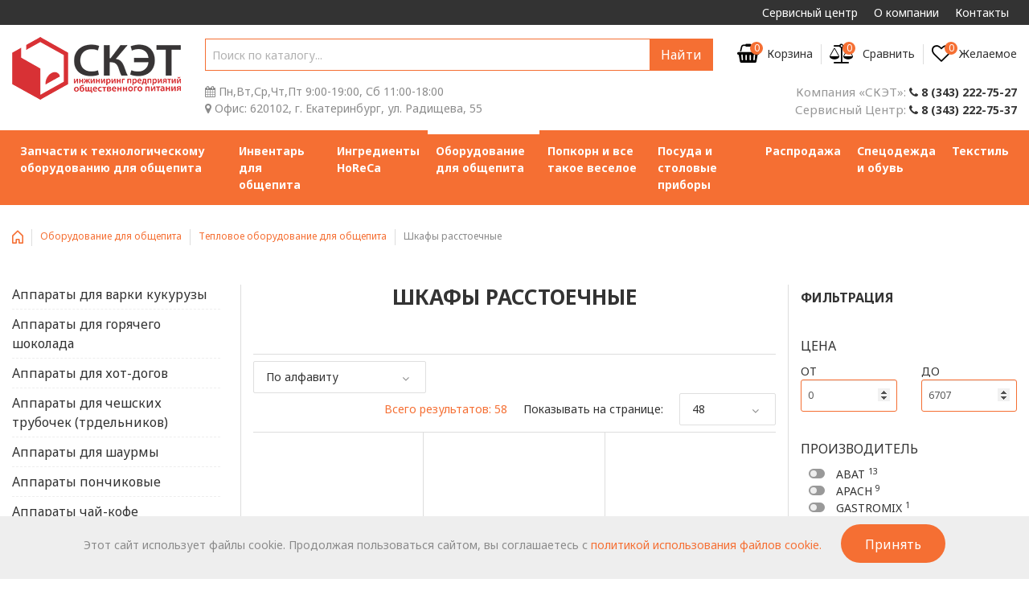

--- FILE ---
content_type: text/html; charset=UTF-8
request_url: https://sketkom.ru/oborudovanie/oborudovanie-teplovoe/shkafy-rasstoechnye/
body_size: 24476
content:
<!DOCTYPE html>
<html lang="ru" id="top" class="no-js"> 
<head>
<meta http-equiv="Content-Type" content="text/html; charset=utf-8" />
<title>Шкафы расстоечные - купить в Екатеринбурге | интернет-магазин СКЭТ</title>    
<meta name="description" content="Заказывайте шкафы расстоечные по низким ценам. Товары в наличии. Широкий выбор моделей. Установка и обслуживание. Самовывоз со склада. Доставка по УрФО и России.">

<meta name="og:title" content="Шкафы расстоечные - купить в Екатеринбурге | интернет-магазин СКЭТ">
<meta name="og:description" content="Заказывайте шкафы расстоечные по низким ценам. Товары в наличии. Широкий выбор моделей. Установка и обслуживание. Самовывоз со склада. Доставка по УрФО и России.">
<meta name="og:type" content="website">
<meta name="og:url" content="https://sketkom.ru/">
<meta name="og:image" content="https://sketkom.ru/media/logo.png">
<base href="https://sketkom.ru/">
<meta name="viewport" content="width=device-width, initial-scale=1, maximum-scale=1">
<meta name="apple-mobile-web-app-capable" content="yes" />
<meta name="robots" content="INDEX,FOLLOW" />
<link rel="icon" href="https://sketkom.ru/media/favicon.ico" type="image/x-icon" />
<link rel="shortcut icon" href="https://sketkom.ru/media/favicon.ico" type="image/x-icon" />
<link rel="stylesheet" type="text/css" href="skin/frontend/tm_themes/theme760/css/module/aw_blog.css" media="all" />
<link rel="stylesheet" type="text/css" href="skin/frontend/tm_themes/theme760/css/tm/livesearch/livesearch.css" media="all" />
<link rel="stylesheet" type="text/css" href="skin/frontend/tm_themes/theme760/css/tm/productlistgallery/style.css?1" media="all" />
<link rel="stylesheet" type="text/css" href="skin/frontend/tm_themes/theme760/css/youama/ajaxlogin/ajaxlogin.css" media="all" />
<link rel="stylesheet" type="text/css" href="skin/frontend/tm_themes/theme760/css/bootstrap.css" media="all" />
<link rel="stylesheet" type="text/css" href="skin/frontend/tm_themes/theme760/css/owlcarousel/owl.carousel.css" media="all" />
<link rel="stylesheet" type="text/css" href="skin/frontend/tm_themes/theme760/css/owlcarousel/owl.theme.css" media="all" />
<link rel="stylesheet" type="text/css" href="skin/frontend/tm_themes/theme760/css/font-awesome.css" media="all" />
<link rel="stylesheet" type="text/css" href="skin/frontend/tm_themes/theme760/css/material-design.css" media="all" />
<link rel="stylesheet" type="text/css" href="skin/frontend/tm_themes/theme760/css/fl-justicons.css" media="all" />
<link rel="stylesheet" type="text/css" href="skin/frontend/tm_themes/theme760/css/tm-svg-icon.css" media="all" />
<link rel="stylesheet" type="text/css" href="skin/frontend/tm_themes/theme760/css/styles.css" media="all" />
<link rel="stylesheet" type="text/css" href="skin/frontend/tm_themes/theme760/css/layout/global.css" media="all" />
<!--
<link rel="stylesheet" type="text/css" href="skin/frontend/tm_themes/theme760/css/layout/header.css" media="all" />
<link rel="stylesheet" type="text/css" href="skin/frontend/tm_themes/theme760/css/layout/header-nav.css" media="all" />
<link rel="stylesheet" type="text/css" href="skin/frontend/tm_themes/theme760/css/layout/header-search.css" media="all" />
-->
<link rel="stylesheet" type="text/css" href="skin/frontend/tm_themes/theme760/css/layout/header-account.css" media="all" />
<link rel="stylesheet" type="text/css" href="skin/frontend/tm_themes/theme760/css/layout/header-cart.css" media="all" />
<link rel="stylesheet" type="text/css" href="skin/frontend/tm_themes/theme760/css/layout/footer.css?1" media="all" />
<link rel="stylesheet" type="text/css" href="skin/frontend/tm_themes/theme760/css/easydropdown.css" media="all" />
<link rel="stylesheet" type="text/css" href="skin/frontend/tm_themes/theme760/css/tm/googlemap/tm_googlemap.css" media="all" />
<link rel="stylesheet" type="text/css" href="skin/frontend/tm_themes/theme760/css/module/catalog-product.css" media="all" />
<link rel="stylesheet" type="text/css" href="skin/frontend/tm_themes/theme760/css/module/checkout-cart.css" media="all" />
<link rel="stylesheet" type="text/css" href="skin/frontend/tm_themes/theme760/css/module/product-list.css?2" media="all" />
<link rel="stylesheet" type="text/css" href="skin/frontend/tm_themes/theme760/css/module/account-reviews.css" media="all" />
<link rel="stylesheet" type="text/css" href="skin/frontend/tm_themes/theme760/css/module/catalogsale.css" media="all" />
<link rel="stylesheet" type="text/css" href="skin/frontend/tm_themes/theme760/css/module/catalog-compare.css" media="all" />
<link rel="stylesheet" type="text/css" href="skin/frontend/tm_themes/theme760/css/module/checkout-multi-address.css" media="all" />
<link rel="stylesheet" type="text/css" href="skin/frontend/tm_themes/theme760/css/module/checkout-cart-minicart.css" media="all" />
<link rel="stylesheet" type="text/css" href="skin/frontend/tm_themes/theme760/css/module/checkout-onepage.css" media="all" />
<link rel="stylesheet" type="text/css" href="skin/frontend/tm_themes/theme760/css/module/cms.css" media="all" />
<link rel="stylesheet" type="text/css" href="skin/frontend/tm_themes/theme760/css/module/configurableswatches.css" media="all" />
<link rel="stylesheet" type="text/css" href="skin/frontend/tm_themes/theme760/css/module/contacts.css" media="all" />
<link rel="stylesheet" type="text/css" href="skin/frontend/tm_themes/theme760/css/module/pricing_conditions.css" media="all" />
<link rel="stylesheet" type="text/css" href="skin/frontend/tm_themes/theme760/css/module/newsletterpopup.css" media="all" />
<link rel="stylesheet" type="text/css" href="skin/frontend/tm_themes/theme760/css/module/customer.css" media="all" />
<link rel="stylesheet" type="text/css" href="skin/frontend/tm_themes/theme760/css/module/review.css" media="all" />
<link rel="stylesheet" type="text/css" href="skin/frontend/tm_themes/theme760/css/module/search.css" media="all" />
<link rel="stylesheet" type="text/css" href="skin/frontend/tm_themes/theme760/css/module/tags.css" media="all" />
<link rel="stylesheet" type="text/css" href="skin/frontend/tm_themes/theme760/css/module/wishlist.css" media="all" />
<link rel="stylesheet" type="text/css" href="skin/frontend/tm_themes/theme760/css/module/catalog-msrp.css" media="all" />
<link rel="stylesheet" type="text/css" href="skin/frontend/tm_themes/theme760/css/module/sidebar.css" media="all" />
<link rel="stylesheet" type="text/css" href="skin/frontend/tm_themes/theme760/css/module/megamenu.css" media="all" />
<link rel="stylesheet" type="text/css" href="skin/frontend/tm_themes/theme760/css/module/superfish.css" media="all" />
<link rel="stylesheet" type="text/css" href="skin/frontend/tm_themes/theme760/css/module/camera.css" media="all" />
<link rel="stylesheet" type="text/css" href="css/main.css" media="all"/>
<link rel="stylesheet" type="text/css" href="css/shin.css" media="all"/>
<script src="js/prototype/prototype.js"></script>
<script src="js/lib/jquery/jquery-1.10.2.min.js"></script>
<script src="js/jquery.cookie.js"></script>
<script src="js/lazyload.min.js"></script>
<script src="js/custom.js?2"></script>
<script src="js/lib/jquery/noconflict.js"></script>
<script src="js/lib/ccard.js" defer></script>
<script src="js/prototype/validation.js" defer></script>
<script src="js/scriptaculous/builder.js" defer></script>
<script src="js/scriptaculous/effects.js" defer></script>
<script src="js/scriptaculous/dragdrop.js" defer></script>
<script src="js/scriptaculous/controls.js" defer></script>
<script src="js/scriptaculous/slider.js" defer></script>
<script src="js/varien/js.js" defer></script>
<script src="js/varien/form.js" defer></script>
<script src="js/mage/translate.js" defer></script>
<script src="js/mage/cookies.js" defer></script>
<script src="skin/frontend/tm_themes/theme760/js/lib/modernizr.custom.min.js" defer></script>
<script src="skin/frontend/tm_themes/theme760/js/lib/selectivizr.js" defer></script>
<script src="skin/frontend/tm_themes/theme760/js/lib/matchMedia.js" defer></script>
<script src="skin/frontend/tm_themes/theme760/js/lib/matchMedia.addListener.js" defer></script>
<script src="skin/frontend/tm_themes/theme760/js/lib/enquire.js" defer></script>
<script src="skin/frontend/tm_themes/theme760/js/app.js" defer></script>
<script src="skin/frontend/tm_themes/theme760/js/lib/imagesloaded.js" defer></script>
<script src="skin/frontend/tm_themes/theme760/js/minicart.js" defer></script>
<script src="skin/frontend/tm_themes/theme760/js/cmsmart/megamenu/cmsmartmenu.js" defer></script>
<script src="skin/frontend/tm_themes/theme760/js/tm/productlistgallery/thumbs.js" defer></script>
<script src="skin/frontend/tm_themes/theme760/js/youama/ajaxlogin/jquery-ui-1-10-4.js" defer></script>
<script src="skin/frontend/tm_themes/theme760/js/youama/ajaxlogin/ajaxlogin.js" defer></script>
<script src="skin/frontend/tm_themes/theme760/js/tm-stick-up.js" defer></script>
<script src="skin/frontend/tm_themes/theme760/js/owlcarousel/owl.carousel.min.js" defer></script>
<script src="skin/owl.carousel.js" defer></script>
<link rel="stylesheet" type="text/css" href="skin/owl.carousel.css" media="all" />
<script src="skin/frontend/tm_themes/theme760/js/bootstrap.min.js" defer></script>
<script src="skin/frontend/tm_themes/theme760/js/front.js" defer></script>
<script src="skin/frontend/tm_themes/theme760/js/jquery.easydropdown.min.js" defer></script>
<script src="skin/frontend/tm_themes/theme760/js/theme.js"></script>
<link rel="stylesheet" href="https://fonts.googleapis.com/css?family=Noto+Sans:400,700,400italic,700italic&amp;subset=latin,cyrillic" />
<link rel="canonical" href="https://sketkom.ru/oborudovanie/oborudovanie-teplovoe/shkafy-rasstoechnye/"/>
<meta name="facebook-domain-verification" content="jood96nkio5ngpcc7yxnbf6m3noy3z" />
<!-- Facebook Pixel Code -->
<script>
!function(f,b,e,v,n,t,s)
{if(f.fbq)return;n=f.fbq=function(){n.callMethod?
n.callMethod.apply(n,arguments):n.queue.push(arguments)};
if(!f._fbq)f._fbq=n;n.push=n;n.loaded=!0;n.version='2.0';
n.queue=[];t=b.createElement(e);t.async=!0;
t.src=v;s=b.getElementsByTagName(e)[0];
s.parentNode.insertBefore(t,s)}(window, document,'script',
'https://connect.facebook.net/en_US/fbevents.js');
fbq('init', '944862996405517');
fbq('track', 'PageView');
</script>
<noscript><img height="1" width="1" style="display:none"
src="https://www.facebook.com/tr?id=944862996405517&ev=PageView&noscript=1"
/></noscript>
<!-- End Facebook Pixel Code -->
<link rel="stylesheet" href="/assets/components/minishop2/css/web/default.css?v=d62e73368c" type="text/css" />
<script type="text/javascript">miniShop2Config = {"cssUrl":"\/assets\/components\/minishop2\/css\/web\/","jsUrl":"\/assets\/components\/minishop2\/js\/web\/","actionUrl":"\/assets\/components\/minishop2\/action.php","ctx":"web","close_all_message":"\u0437\u0430\u043a\u0440\u044b\u0442\u044c \u0432\u0441\u0435","price_format":[2,"."," "],"price_format_no_zeros":true,"weight_format":[3,"."," "],"weight_format_no_zeros":true};</script>
<link rel="stylesheet" href="/assets/components/comparison/css/default.css" type="text/css" />
<link rel="stylesheet" href="/assets/components/msearch2/css/web/default.css" type="text/css" />

<script type="text/javascript">mse2Config = {"cssUrl":"\/assets\/components\/msearch2\/css\/web\/","jsUrl":"\/assets\/components\/msearch2\/js\/web\/","actionUrl":"\/assets\/components\/msearch2\/action.php","queryVar":"query","idVar":"id","filter_delimeter":"|","method_delimeter":":","values_delimeter":";","start_sort":"resource|parent:asc,resource|pagetitle:asc","start_limit":"48","start_page":1,"start_tpl":"","sort":"","limit":"","page":"","pageVar":"page","tpl":"","parentsVar":"parents","key":"fcb5769137a205047ad4f52cb1918a97114d3001","pageId":168862,"query":"","parents":"","aliases":{"vendor":"tv|vendor_tv","deja":"tv|deja","performance":"tv|performance","postavshchik":"tv|postavshchik","garantijnyjsrok":"tv|garantijnyjsrok","temperaturnyjrezhim":"tv|temperaturnyjrezhim","obem":"tv|obem","kolichestvoskorostej":"tv|kolichestvoskorostej","kolichestvourovnej":"tv|kolichestvourovnej","formaturovnej":"tv|formaturovnej","razmerkamery":"tv|razmerkamery","kolichestvokamer":"tv|kolichestvokamer","kolichestvokonforok":"tv|kolichestvokonforok","tipispolneniya":"tv|tipispolneniya","podklyucheniekvode":"tv|podklyucheniekvode","vidlda":"tv|vidlda","vidohlazhdeniya":"tv|vidohlazhdeniya","rabochayapoverhnost":"tv|rabochayapoverhnost","vysotareza":"tv|vysotareza","shirinareza":"tv|shirinareza","shirinaraskatki":"tv|shirinaraskatki","tolshchinaraskatki":"tv|tolshchinaraskatki","dlinarabochejpoverhnosti":"tv|dlinarabochejpoverhnosti","kolichestvoidlinazapaechnojplanki":"tv|kolichestvoidlinazapaechnojplanki","funkciyagazonapolneniya":"tv|funkciyagazonapolneniya","kryshka":"tv|kryshka","materializgotovleniya":"tv|materializgotovleniya","vysota":"tv|vysota","dlina":"tv|dlina","diametr":"tv|diametr","oblastprimeneniya":"tv|oblastprimeneniya","funkciya":"tv|funkciya","vid":"tv|vid","vidproduct":"tv|vidproduct","materialkarkasa":"tv|materialkarkasa","gabarity":"tv|gabarity","predelvzveshivaniya":"tv|predelvzveshivaniya","diskretnost":"tv|diskretnost","made":"ms|made_in","camerasize":"tv|camerasize","color":"msoption|color","dver":"tv|dver","agregat":"tv|agregat","kran":"tv|kran","zonanagreva":"tv|zonanagreva"},"options":[],"mode":"","moreText":"\u0417\u0430\u0433\u0440\u0443\u0437\u0438\u0442\u044c \u0435\u0449\u0435"};</script>
</head>

<script>
    var perfEntries = performance.getEntriesByType("navigation");
    if (perfEntries[0].type === "back_forward") {
        location.reload(true);
    };
</script>
<style>
#class_inp::-webkit-inner-spin-button { 
  opacity: 1;
}
</style>
<body class="ps-static  cms-index-index cms-home">
<div class="wrapper ps-static en-lang-class">
<div class="page">
<div class="skip-links2"> <span class="skip-link2 skip-account2"></span></div>
<div id="header-account2" class="skip-content2"></div>
<header class="header" id="header">
  <a href="/" class="nav-opener"><span>меню</span></a>
  <div class="header-top">
    <div class="container">
      <navbar class="secondary-navbar">
       <ul class="secondary-nav"><li class="first"><a href="servisnyj-centr/" >Сервисный центр</a><ul class=""><li class="first"><a href="servisnyj-centr/servis/" >Ремонт оборудования</a></li><li><a href="servisnyj-centr/proektirovanie/" >Проектирование</a></li><li class="last"><a href="servisnyj-centr/montazh/" >Гарантийный ремонт</a></li></ul></li><li><a href="o-kompanii/" >О компании</a><ul class=""><li class="first"><a href="o-kompanii/predstavlyaem-nas/" >Представляем нас</a></li><li><a href="o-kompanii/novosti/" >Новости</a></li><li><a href="o-kompanii/oplata/" >Оплата</a></li><li><a href="o-kompanii/dostavka-i-oplata/" >Получение и доставка</a></li><li class="last"><a href="o-kompanii/obratnaya-svyaz/" >Обратная связь</a></li></ul></li><li class="last"><a href="kontakty/" >Контакты</a></li></ul>
      </navbar>
    </div>
  </div>
  <div class="header-middle">
    <div class="container">
      <div class="logo"><a href="/"><img src="logo.png" alt=""></a></div>
      <div class="header-additional">
        <div class="header-additional-top">
          <div class="header-main-search">
            <form id="search_mini_form_2" action="/search/" method="get">
              <div class="input-box">
                <label for="search">Поиск:</label>
                <input
                  id="search_2"
                  type="search"
                  autocomplete="off"
                  name="query"
                  value=""
                  class="input-text required-entry"
                  maxlength="128"
                  placeholder="Поиск по каталогу..."
                />
                <button type="submit" title="Поиск" class="button search-button">
                  <span><span>Найти</span></span>
                </button>
              </div>
            </form>
            <div class="sort-search"></div>
          </div>
          <div class="tools">
    <div class="custom-link-top header-minicart desktop">
<a id="hdcrtlnk" href="/basket/" data-target-element="#header-cart" onclick="refreshBasket();" class="skip-link skip-cart">
    <span class="custom-link-count comparison-total _count ms2_total_count">0</span>
    <span class="custom-link-icon fa fa-shopping-basket"></span>
    <span class="custom-link-name">Корзина</span>
</a>
<div id="header-cart" class="block block-cart skip-content">
<div class="minicart-wrapper">
    <p class="block-subtitle">
        Корзина<a class="close skip-link-close material-design-cancel19" href="basket/" title="Close"></a>
    </p>
<div class="ajaxBasket"></div>
</div>
</div>
</div>
<!--div class="header-minicart mobile">
    <a href="/basket/" onclick="refreshBasket();" class="skip-cart skip-cart-mobile no-count">
        <span class="count ms2_total_count">0</span>
        <span class="icon"></span>
        <span class="label">Корзина</span>
    </a>
    <div id="header-cart-mobile" class="block block-cart skip-content">
<div class="minicart-wrapper">
    <p class="block-subtitle">
        Корзина<a class="close skip-link-close material-design-cancel19" href="#" title="Close"></a>
    </p>
    <div class="ajaxBasket"></div>
    </div>
    </div>
</div-->
    <div class="custom-link-top compare comparison comparison-default">
        <a title="Сравнить" class="comparison-go" href="#">
            <span class="custom-link-count comparison-total">0</span>
            <span class="custom-link-icon fa  fa-balance-scale"></span>
            <span class="custom-link-name">Сравнить</span>
        </a>
    </div>
            <div class="custom-link-top wishlist">
              <a href="wishlist/">
                <span class="custom-link-count favorite-count">0</span>
                <span class="custom-link-icon fa fa-heart-o"></span>
                <span class="custom-link-name">Желаемое</span>
              </a>
            </div>
          </div>
        </div>
        <div class="header-additional-bottom">
          <div class="schedule">
            <span class="custom-link-icon fa fa-calendar"></span>
            Пн,Вт,Ср,Чт,Пт 9:00-19:00, Сб 11:00-18:00<br />
            <span class="custom-link-icon fa fa-map-marker"></span>
            <b>Офис:</b> 620102, г. Екатеринбург, ул. Радищева, 55<br>
          </div>
          <div class="header-contacts">
            <div class="header-info-text">
              <span class="header-phone-text">Компания «СКЭТ»:</span>
              <a onclick="ym(24458861, 'reachGoal', 'tel');" href="tel:83432227527"><span class="custom-link-icon fa fa-phone"></span> 8 (343) 222-75-27</a>
            </div>
            <div class="header-info-text">
              <span class="header-phone-text">Сервисный Центр:</span>
              <a onclick="ym(24458861, 'reachGoal', 'tel');" href="tel:83432227537"><span class="custom-link-icon fa fa-phone"></span> 8 (343) 222-75-37</a>
            </div>
            
          </div>
        </div>
      </div>
    </div>
  </div>
  <div class="header-bottom">
    <div class="container">
      <nav class="main-navbar">
          <ul class="main-nav"><li class="first"><a href="zapchasti-k-tehnologicheskomu-oborudovaniyu/" >Запчасти к технологическому оборудованию для общепита</a><div class="drop">
  <div class="container">
    <div class="drop-col drop-col-1">
      <div class="drop-col-holder">
        <div class="drop-title">Запчасти к технологическому оборудованию для общепита</div>
        <ul><li  class="first"><a  href="zapchasti-k-tehnologicheskomu-oborudovaniyu/zapchasti-obshchego-naznacheniya/" ><span class="drop-icon"><img src="css/icons/gps_fixed.png" width="16" height="16" alt=""></span>ЗАПЧАСТИ ОБЩЕГО НАЗНАЧЕНИЯ</a></li><li ><a  href="zapchasti-k-tehnologicheskomu-oborudovaniyu/proizvoditeli-importnye/" ><span class="drop-icon"><img src="css/icons/gps_fixed.png" width="16" height="16" alt=""></span>ПРОИЗВОДИТЕЛИ ИМПОРТНЫЕ</a></li><li  class="last"><a  href="zapchasti-k-tehnologicheskomu-oborudovaniyu/proizvoditeli-rossiya-i-sng/" ><span class="drop-icon"><img src="css/icons/gps_fixed.png" width="16" height="16" alt=""></span>ПРОИЗВОДИТЕЛИ РОССИЯ И СНГ</a></li></ul>
      </div>
    </div>
    <div class="drop-col drop-col-2">
      <div class="drop-col-holder">
          
      </div>
    </div>
  </div>
</div></li><li><a href="inventar/" >Инвентарь для общепита</a><div class="drop">
  <div class="container">
    <div class="drop-col drop-col-1">
      <div class="drop-col-holder">
        <div class="drop-title">Инвентарь для общепита</div>
        <ul><li  class="first"><a  href="inventar/barnyy-inventar/" ><span class="drop-icon"><img src="css/icons/gps_fixed.png" width="16" height="16" alt=""></span>Барный инвентарь</a></li><li ><a  href="inventar/gastroemkosti/" ><span class="drop-icon"><img src="css/icons/gps_fixed.png" width="16" height="16" alt=""></span>Гастроемкости</a></li><li ><a  href="inventar/inventar-dlya-markirovki/" ><span class="drop-icon"><img src="css/icons/gps_fixed.png" width="16" height="16" alt=""></span>Инвентарь для маркировки</a></li><li ><a  href="inventar/inventar-dlya-pitstsy/" ><span class="drop-icon"><img src="css/icons/gps_fixed.png" width="16" height="16" alt=""></span>Инвентарь для пиццы</a></li><li ><a  href="inventar/inventar-dlya-uborki-so-stola/" ><span class="drop-icon"><img src="css/icons/gps_fixed.png" width="16" height="16" alt=""></span>Инвентарь для уборки со стола</a></li><li ><a  href="inventar/knigi-po-obshchestvennomu-pitaniyu/" ><span class="drop-icon"><img src="css/icons/gps_fixed.png" width="16" height="16" alt=""></span>Книги по общественному питанию</a></li><li ><a  href="inventar/konditerskiy-inventar/" ><span class="drop-icon"><img src="css/icons/gps_fixed.png" width="16" height="16" alt=""></span>Кондитерский инвентарь</a></li><li ><a  href="inventar/kuhonnyy-inventar/" ><span class="drop-icon"><img src="css/icons/gps_fixed.png" width="16" height="16" alt=""></span>Кухонный инвентарь</a></li><li ><a  href="inventar/nozhi/" ><span class="drop-icon"><img src="css/icons/gps_fixed.png" width="16" height="16" alt=""></span>Ножи, топоры, ножницы</a></li><li ><a  href="inventar/servirovka/" ><span class="drop-icon"><img src="css/icons/gps_fixed.png" width="16" height="16" alt=""></span>Сервировка</a></li><li ><a  href="inventar/tablichki-i-podstavki/" ><span class="drop-icon"><img src="css/icons/gps_fixed.png" width="16" height="16" alt=""></span>Таблички и подставки</a></li><li ><a  href="inventar/termosy/" ><span class="drop-icon"><img src="css/icons/gps_fixed.png" width="16" height="16" alt=""></span>Термосы и термоконтейнера</a></li><li  class="last"><a  href="inventar/yashchiki/" ><span class="drop-icon"><img src="css/icons/gps_fixed.png" width="16" height="16" alt=""></span>Ящики</a></li></ul>
      </div>
    </div>
    <div class="drop-col drop-col-2">
      <div class="drop-col-holder">
          
      </div>
    </div>
  </div>
</div></li><li><a href="ingredienty-i-smesi-dlya-horeca/" >Ингредиенты HoReCa</a><div class="drop">
  <div class="container">
    <div class="drop-col drop-col-1">
      <div class="drop-col-holder">
        <div class="drop-title">Ингредиенты и смеси для HoReCa</div>
        <ul><li  class="first"><a  href="ingredienty-i-smesi-dlya-horeca/dzhus-babl-rossiya/" ><span class="drop-icon"><img src="css/icons/gps_fixed.png" width="16" height="16" alt=""></span>Джус Бабл, Россия</a></li><li ><a  href="ingredienty-i-smesi-dlya-horeca/posypka-dekorativnaya-dlya-morozhennogo-i-desertov/" ><span class="drop-icon"><img src="css/icons/gps_fixed.png" width="16" height="16" alt=""></span>Посыпка декоративная для мороженного и десертов</a></li><li ><a  href="ingredienty-i-smesi-dlya-horeca/siropy-millermiller-rossiya/" ><span class="drop-icon"><img src="css/icons/gps_fixed.png" width="16" height="16" alt=""></span>Сиропы Miller&Miller, 1 л ,Россия</a></li><li ><a  href="ingredienty-i-smesi-dlya-horeca/siropy-dlya-molochnyh-kokteyley-icedream-rossiya/" ><span class="drop-icon"><img src="css/icons/gps_fixed.png" width="16" height="16" alt=""></span>Сиропы для молочных коктейлей Icedream 2,7 кг, Россия</a></li><li ><a  href="ingredienty-i-smesi-dlya-horeca/smesi-dlya-vafel-altayice-rossiya/" ><span class="drop-icon"><img src="css/icons/gps_fixed.png" width="16" height="16" alt=""></span>Смеси для вафель Altayice, Россия</a></li><li ><a  href="ingredienty-i-smesi-dlya-horeca/smesi-dlya-vafel-iceking-rossiya/" ><span class="drop-icon"><img src="css/icons/gps_fixed.png" width="16" height="16" alt=""></span>Смеси для вафель IceKing, Россия</a></li><li ><a  href="ingredienty-i-smesi-dlya-horeca/smesi-dlya-korn-dogov-giord-rossiya/" ><span class="drop-icon"><img src="css/icons/gps_fixed.png" width="16" height="16" alt=""></span>Смеси для корн догов Гиорд, Россия</a></li><li ><a  href="ingredienty-i-smesi-dlya-horeca/smesi-dlya-molochnyh-kokteyley-altayice-rossiya/" ><span class="drop-icon"><img src="css/icons/gps_fixed.png" width="16" height="16" alt=""></span>Смеси для молочных коктейлей Altayice, Россия</a></li><li ><a  href="ingredienty-i-smesi-dlya-horeca/smesi-dlya-molochnyh-kokteyley-iceking-rossiya/" ><span class="drop-icon"><img src="css/icons/gps_fixed.png" width="16" height="16" alt=""></span>Смеси для молочных коктейлей IceKing, Россия</a></li><li ><a  href="ingredienty-i-smesi-dlya-horeca/smesi-dlya-morozhennogo-altayice-rossiya/" ><span class="drop-icon"><img src="css/icons/gps_fixed.png" width="16" height="16" alt=""></span>Смеси для мороженного Altayice, Россия</a></li><li ><a  href="ingredienty-i-smesi-dlya-horeca/smesi-dlya-morozhennogo-icedream-rossiya/" ><span class="drop-icon"><img src="css/icons/gps_fixed.png" width="16" height="16" alt=""></span>Смеси для мороженного Icedream, Россия</a></li><li ><a  href="ingredienty-i-smesi-dlya-horeca/smesi-dlya-morozhenogo-iceking-rossiya/" ><span class="drop-icon"><img src="css/icons/gps_fixed.png" width="16" height="16" alt=""></span>Смеси для мороженого IceKing, Россия</a></li><li ><a  href="ingredienty-i-smesi-dlya-horeca/smesi-i-stakany-dlya-granity-fruktovyy-sneg/" ><span class="drop-icon"><img src="css/icons/gps_fixed.png" width="16" height="16" alt=""></span>Смеси и стаканы для граниты (фруктовый снег)</a></li><li ><a  href="ingredienty-i-smesi-dlya-horeca/toppingi-dlya-morozhennogo-i-desertov-smuzi/" ><span class="drop-icon"><img src="css/icons/gps_fixed.png" width="16" height="16" alt=""></span>Топпинги для мороженного и десертов, смузи</a></li><li ><a  href="ingredienty-i-smesi-dlya-horeca/upakovka-portsionnaya-dlya-gotovogo-morozhennogo/" ><span class="drop-icon"><img src="css/icons/gps_fixed.png" width="16" height="16" alt=""></span>Упаковка порционная для готового мороженного</a></li><li ><a  href="ingredienty-i-smesi-dlya-horeca/uslugi/" ><span class="drop-icon"><img src="css/icons/gps_fixed.png" width="16" height="16" alt=""></span>УСЛУГИ</a></li><li  class="last"><a  href="ingredienty-i-smesi-dlya-horeca/fruktovoe-pyure-fo-food-products/" ><span class="drop-icon"><img src="css/icons/gps_fixed.png" width="16" height="16" alt=""></span>Фруктовое пюре Fo Food Products</a></li></ul>
      </div>
    </div>
    <div class="drop-col drop-col-2">
      <div class="drop-col-holder">
          
      </div>
    </div>
  </div>
</div></li><li class="active"><a href="oborudovanie/" >Оборудование для общепита</a><div class="drop">
  <div class="container">
    <div class="drop-col drop-col-1">
      <div class="drop-col-holder">
        <div class="drop-title">Оборудование для общепита</div>
        <ul><li  class="first"><a  href="oborudovanie/oborudovanie-mehanicheskoe/" ><span class="drop-icon"><img src="css/icons/gps_fixed.png" width="16" height="16" alt=""></span>Механическое оборудование</a></li><li ><a  href="oborudovanie/oborudovanie-posudomoechnoe/" ><span class="drop-icon"><img src="css/icons/gps_fixed.png" width="16" height="16" alt=""></span>Посудомоечное оборудование</a></li><li ><a  href="oborudovanie/oborudovanie-neytralnoe/" ><span class="drop-icon"><img src="css/icons/gps_fixed.png" width="16" height="16" alt=""></span>Нейтральное оборудование для общепита</a></li><li ><a  href="oborudovanie/linii-razdachi/" ><span class="drop-icon"><img src="css/icons/gps_fixed.png" width="16" height="16" alt=""></span>Оборудование для раздачи готовых блюд</a></li><li ><a  href="oborudovanie/oborudovanie-sanitarno-gigienicheskoe/" ><span class="drop-icon"><img src="css/icons/gps_fixed.png" width="16" height="16" alt=""></span>Санитарно-гигиеническое оборудование</a></li><li  class="active"><a  href="oborudovanie/oborudovanie-teplovoe/" ><span class="drop-icon"><img src="css/icons/gps_fixed.png" width="16" height="16" alt=""></span>Тепловое оборудование для общепита</a></li><li ><a  href="oborudovanie/oborudovanie-torgovoe/" ><span class="drop-icon"><img src="css/icons/gps_fixed.png" width="16" height="16" alt=""></span>Торговое оборудование</a></li><li ><a  href="oborudovanie/oborudovanie-upakovochnoe/" ><span class="drop-icon"><img src="css/icons/gps_fixed.png" width="16" height="16" alt=""></span>Упаковочное оборудование</a></li><li  class="last"><a  href="oborudovanie/oborudovanie-holodilnoe/" ><span class="drop-icon"><img src="css/icons/gps_fixed.png" width="16" height="16" alt=""></span>Холодильное оборудование</a></li></ul>
      </div>
    </div>
    <div class="drop-col drop-col-2">
      <div class="drop-col-holder">
          <div class="drop-title"></div><p><a href="oborudovanie/oblastprimeneniya-fast-fud-oborudovanie/">Оборудование для фаст-фуда</a></p>
<p><a href="oborudovanie/oblastprimeneniya-barnoe-oborudovanie/">Барное оборудование</a></p>
      </div>
    </div>
  </div>
</div></li><li><a href="popkorn-i-vse-takoe-veseloe/" >Попкорн и все такое веселое</a><div class="drop">
  <div class="container">
    <div class="drop-col drop-col-1">
      <div class="drop-col-holder">
        <div class="drop-title">Попкорн и все такое веселое</div>
        <ul><li  class="first"><a  href="popkorn-i-vse-takoe-veseloe/nacho-chipsy-i-sousy/" ><span class="drop-icon"><img src="css/icons/gps_fixed.png" width="16" height="16" alt=""></span>Nacho - чипсы и соусы</a></li><li ><a  href="popkorn-i-vse-takoe-veseloe/vitriny-dlya-vykladki-nacho/" ><span class="drop-icon"><img src="css/icons/gps_fixed.png" width="16" height="16" alt=""></span>Витрины для выкладки Nacho</a></li><li ><a  href="popkorn-i-vse-takoe-veseloe/gotovyy-popkorn-vozdushnyy-ris-oreshki/" ><span class="drop-icon"><img src="css/icons/gps_fixed.png" width="16" height="16" alt=""></span>Готовый попкорн, воздушный рис, орешки</a></li><li ><a  href="popkorn-i-vse-takoe-veseloe/ledentsy/" ><span class="drop-icon"><img src="css/icons/gps_fixed.png" width="16" height="16" alt=""></span>Леденцы</a></li><li ><a  href="popkorn-i-vse-takoe-veseloe/oborudovanie-dlya-prigotovleniya-karamelnyh-yablok/" ><span class="drop-icon"><img src="css/icons/gps_fixed.png" width="16" height="16" alt=""></span>Оборудование для приготовления карамельных яблок</a></li><li ><a  href="popkorn-i-vse-takoe-veseloe/oborudovanie-dlya-proizvodstva-popkorn/" ><span class="drop-icon"><img src="css/icons/gps_fixed.png" width="16" height="16" alt=""></span>Оборудование для производства попкорн</a></li><li ><a  href="popkorn-i-vse-takoe-veseloe/oborudovanie-dlya-proizvodstva-saharnoy-vaty/" ><span class="drop-icon"><img src="css/icons/gps_fixed.png" width="16" height="16" alt=""></span>Оборудование для производства сахарной ваты</a></li><li ><a  href="popkorn-i-vse-takoe-veseloe/popkorn-rashodniki-i-pr/" ><span class="drop-icon"><img src="css/icons/gps_fixed.png" width="16" height="16" alt=""></span>Попкорн (расходники и пр.)</a></li><li ><a  href="popkorn-i-vse-takoe-veseloe/saharnaya-vata-rashodniki/" ><span class="drop-icon"><img src="css/icons/gps_fixed.png" width="16" height="16" alt=""></span>Сахарная вата (расходники)</a></li><li  class="last"><a  href="popkorn-i-vse-takoe-veseloe/smesi-i-upakovka-dlya-karamelnyh-yablok/" ><span class="drop-icon"><img src="css/icons/gps_fixed.png" width="16" height="16" alt=""></span>Смеси и упаковка для карамельных яблок</a></li></ul>
      </div>
    </div>
    <div class="drop-col drop-col-2">
      <div class="drop-col-holder">
          
      </div>
    </div>
  </div>
</div></li><li><a href="posuda-i-stolovye-pribory/" >Посуда и столовые приборы</a><div class="drop">
  <div class="container">
    <div class="drop-col drop-col-1">
      <div class="drop-col-holder">
        <div class="drop-title">Посуда и столовые приборы</div>
        <ul><li  class="first"><a  href="posuda-i-stolovye-pribory/posuda-dlya-yaponskoy-kuhni/" ><span class="drop-icon"><img src="css/icons/gps_fixed.png" width="16" height="16" alt=""></span>Посуда для японской кухни</a></li><li ><a  href="posuda-i-stolovye-pribory/posuda-iz-polikarbonata-gastroplast/" ><span class="drop-icon"><img src="css/icons/gps_fixed.png" width="16" height="16" alt=""></span>Посуда из поликарбоната Gastroplast</a></li><li ><a  href="posuda-i-stolovye-pribory/posuda-odnorazovaya-i-upakovka/" ><span class="drop-icon"><img src="css/icons/gps_fixed.png" width="16" height="16" alt=""></span>Посуда одноразовая и упаковка</a></li><li ><a  href="posuda-i-stolovye-pribory/steklo/" ><span class="drop-icon"><img src="css/icons/gps_fixed.png" width="16" height="16" alt=""></span>Стекло</a></li><li ><a  href="posuda-i-stolovye-pribory/stolovye-pribory/" ><span class="drop-icon"><img src="css/icons/gps_fixed.png" width="16" height="16" alt=""></span>Столовые приборы</a></li><li  class="last"><a  href="posuda-i-stolovye-pribory/farfor-i-steklokeramika/" ><span class="drop-icon"><img src="css/icons/gps_fixed.png" width="16" height="16" alt=""></span>Фарфор и стеклокерамика</a></li></ul>
      </div>
    </div>
    <div class="drop-col drop-col-2">
      <div class="drop-col-holder">
          
      </div>
    </div>
  </div>
</div></li><li><a href="rasprodazha-aktsii/" >Распродажа</a><div class="drop">
  <div class="container">
    <div class="drop-col drop-col-1">
      <div class="drop-col-holder">
        <div class="drop-title">Распродажа - Акции</div>
        <ul><li  class="first"><a  href="rasprodazha-aktsii/oborudovanie/" ><span class="drop-icon"><img src="css/icons/gps_fixed.png" width="16" height="16" alt=""></span>Оборудование</a></li><li ><a  href="rasprodazha-aktsii/stolovye-pribory-rasprodazha/" ><span class="drop-icon"><img src="css/icons/gps_fixed.png" width="16" height="16" alt=""></span>Столовые приборы распродажа</a></li><li  class="last"><a  href="rasprodazha-aktsii/fayans-ekonom-klass-kuban-farfor-rossiya-belyy/" ><span class="drop-icon"><img src="css/icons/gps_fixed.png" width="16" height="16" alt=""></span>Фарфор и фаянс распродажа</a></li></ul>
      </div>
    </div>
    <div class="drop-col drop-col-2">
      <div class="drop-col-holder">
          
      </div>
    </div>
  </div>
</div></li><li><a href="spetsodezhda-i-obuv/" >Спецодежда и обувь</a><div class="drop">
  <div class="container">
    <div class="drop-col drop-col-1">
      <div class="drop-col-holder">
        <div class="drop-title">Спецодежда и обувь</div>
        <ul><li  class="first"><a  href="spetsodezhda-i-obuv/bryuki-povarskie/" ><span class="drop-icon"><img src="css/icons/gps_fixed.png" width="16" height="16" alt=""></span>Брюки поварские</a></li><li ><a  href="spetsodezhda-i-obuv/golovnye-ubory-platki/" ><span class="drop-icon"><img src="css/icons/gps_fixed.png" width="16" height="16" alt=""></span>Головные уборы, платки</a></li><li ><a  href="spetsodezhda-i-obuv/zhilety-i-babochki-perchatki-barnye/" ><span class="drop-icon"><img src="css/icons/gps_fixed.png" width="16" height="16" alt=""></span>Жилеты</a></li><li ><a  href="spetsodezhda-i-obuv/komplekty-odezhdy/" ><span class="drop-icon"><img src="css/icons/gps_fixed.png" width="16" height="16" alt=""></span>Комплекты одежды</a></li><li ><a  href="spetsodezhda-i-obuv/kurtki-povarskie/" ><span class="drop-icon"><img src="css/icons/gps_fixed.png" width="16" height="16" alt=""></span>Куртки поварские</a></li><li ><a  href="spetsodezhda-i-obuv/obuv/" ><span class="drop-icon"><img src="css/icons/gps_fixed.png" width="16" height="16" alt=""></span>Обувь</a></li><li ><a  href="spetsodezhda-i-obuv/odnorazovyekleenchatye-fartuki-perchatki-golovnye-ubory/" ><span class="drop-icon"><img src="css/icons/gps_fixed.png" width="16" height="16" alt=""></span>Одноразовые халаты и головные уборы</a></li><li ><a  href="spetsodezhda-i-obuv/perchatki-barnye-narukavniki/" ><span class="drop-icon"><img src="css/icons/gps_fixed.png" width="16" height="16" alt=""></span>Перчатки барные и бабочки</a></li><li ><a  href="spetsodezhda-i-obuv/pukli/" ><span class="drop-icon"><img src="css/icons/gps_fixed.png" width="16" height="16" alt=""></span>Пукли</a></li><li ><a  href="spetsodezhda-i-obuv/rubashki/" ><span class="drop-icon"><img src="css/icons/gps_fixed.png" width="16" height="16" alt=""></span>Рубашки</a></li><li ><a  href="spetsodezhda-i-obuv/tolstovki/" ><span class="drop-icon"><img src="css/icons/gps_fixed.png" width="16" height="16" alt=""></span>Толстовки</a></li><li ><a  href="spetsodezhda-i-obuv/fartuki/" ><span class="drop-icon"><img src="css/icons/gps_fixed.png" width="16" height="16" alt=""></span>Фартуки</a></li><li ><a  href="spetsodezhda-i-obuv/fartuki-i-narukavniki-dlya-moyshchikov-posudy/" ><span class="drop-icon"><img src="css/icons/gps_fixed.png" width="16" height="16" alt=""></span>Фартуки и нарукавники для мойщиков посуды</a></li><li ><a  href="spetsodezhda-i-obuv/futbolki/" ><span class="drop-icon"><img src="css/icons/gps_fixed.png" width="16" height="16" alt=""></span>Футболки</a></li><li ><a  href="spetsodezhda-i-obuv/futbolki-polo/" ><span class="drop-icon"><img src="css/icons/gps_fixed.png" width="16" height="16" alt=""></span>Футболки поло</a></li><li  class="last"><a  href="spetsodezhda-i-obuv/halaty/" ><span class="drop-icon"><img src="css/icons/gps_fixed.png" width="16" height="16" alt=""></span>Халаты</a></li></ul>
      </div>
    </div>
    <div class="drop-col drop-col-2">
      <div class="drop-col-holder">
          
      </div>
    </div>
  </div>
</div></li><li class="last"><a href="tekstil/" >Текстиль</a><div class="drop">
  <div class="container">
    <div class="drop-col drop-col-1">
      <div class="drop-col-holder">
        <div class="drop-title">Текстиль</div>
        <ul><li  class="first"><a  href="tekstil/odeyala/" ><span class="drop-icon"><img src="css/icons/gps_fixed.png" width="16" height="16" alt=""></span>Одеяла и покрывала</a></li><li ><a  href="tekstil/podushki/" ><span class="drop-icon"><img src="css/icons/gps_fixed.png" width="16" height="16" alt=""></span>Подушки</a></li><li ><a  href="tekstil/restorannyy-tekstil/" ><span class="drop-icon"><img src="css/icons/gps_fixed.png" width="16" height="16" alt=""></span>Ресторанный текстиль</a></li><li  class="last"><a  href="tekstil/sumki/" ><span class="drop-icon"><img src="css/icons/gps_fixed.png" width="16" height="16" alt=""></span>Сумки</a></li></ul>
      </div>
    </div>
    <div class="drop-col drop-col-2">
      <div class="drop-col-holder">
          
      </div>
    </div>
  </div>
</div></li></ul>
      </nav>
    </div>
  </div>
</header>
  
<div class="main-container col2-left-layout">
<div class="breadcrumbs"><div class="container"><ul><li class="home"><a href="." title="Перейти на главную страницу">Главная</a><span class="fa fa-angle-right"></span></li>
<li><a href="oborudovanie/">Оборудование для общепита</a><span class="fa fa-angle-right"></span></li>
<li><a href="oborudovanie/oborudovanie-teplovoe/">Тепловое оборудование для общепита</a><span class="fa fa-angle-right"></span></li>
<li class="sf_crumb active" data-idx="4" data-separator="
">
            Шкафы расстоечные    </li></ul></div></div>
<div class="container full-width">
    <div class="msearch2 main" id="mse2_mfilter">
    <div class="row  three-cols-layout">
		<div class="col-main col-xs-12">
        <div class="page-title category-title">
                <h1  class="sf_h1">
                    Шкафы расстоечные </h1>
        </div>
<div class="clear"></div>
    <div class="category-products">
    <div class="toolbar">
            <div class="sorter">
                <div class="sort-by">
                <label>Тип сортировки</label>
                    <select class="sorting__cat"  id="mse2_sort">
                        <option class="sort" data-sort="resource|pagetitle" value="asc">По алфавиту</option>   
                        <option class="sort" data-sort="ms|price" value="desc">Цена (по убыванию)</option>  
                        <option class="sort" data-sort="ms|price" value="asc">Цена (по возрастанию)</option>
                </select>
                </div>
        </div>
        <div class="pager">
        <div class="count-container">
                            <p class="amount amount--no-pages">
                    <strong>Всего результатов: <span id="mse2_total">58</span></strong>
                </p>
            
            <div class="limiter">
                <label>Показывать на странице</label>
                <select name="mse_limit" id="mse2_limit">
    				<option value="12" >12</option>
    				<option value="24" >24</option>
    				<option value="48" selected>48</option>
    				<option value="96" >96</option>
			    </select>
            </div>
        </div>
    </div>
</div>
<ul id="mse2_results" class="products-grid row">
<li itemscope="" itemtype="http://schema.org/Product" class="item col-xs-6 col-sm-4 disable-border ms2_product rembl_181151" style="height: 657px;">
                <div class="wrapper-hover">
                    <div class="product-image-container">
                        <a href="oborudovanie/oborudovanie-teplovoe/shkafy-rasstoechnye/fermentator-ft-40-181151/" title="Шкаф предварительной расстойки (Ферментатор) Abat ФТ-40" class="product-image" itemprop="url">
                            <img class="lazy" alt="Шкаф предварительной расстойки (Ферментатор) Abat ФТ-40" title="Шкаф предварительной расстойки (Ферментатор) Abat ФТ-40" data-src="/assets/components/phpthumbof/cache/12626a9a182b11eba6215ef3fc585c6f-a2431902183211eba6215ef3fc585c6f.c2adaa63df1e941f3ecfbde04a60b987168862.jpg" alt="Шкаф предварительной расстойки (Ферментатор) Abat ФТ-40" itemprop="image">
                        </a>
                </div>
                 <span hidden itemprop="description">Шкаф предварительной расстойки (Ферментатор) Abat ФТ-40</span>
                    <div class="product-details">
                        <div itemprop="name" class="product-name">
                            <a href="oborudovanie/oborudovanie-teplovoe/shkafy-rasstoechnye/fermentator-ft-40-181151/" title="Шкаф предварительной расстойки (Ферментатор) Abat ФТ-40">
                                Шкаф предварительной расстойки (Ферментатор) Abat ФТ-40</a>
                        </div>
                        <div itemprop="offers" itemscope itemtype="http://schema.org/Offer">
                            <span hidden itemprop="description"></span>
                        <div class="price-box">
                                                            <span class="regular-price"><span itemprop="price" class="price">670 670 ₽</span></span>
                                                    </div>
                
                      
                      
                      
                      
                        
                        <meta itemprop="priceCurrency" content="RUB">
                        <div class="wrapper-hover-hiden">
                            <div class="actions filterrow">
                            <form onsubmit="ym(24458861, 'reachGoal', 'korzina');" method="post" class="ms2_form product_form">
                                <input type="hidden" name="id" value="181151">
                                <input type="hidden" name="count" value="1">
                                <button type="submit" title="Добавить в корзину" name="ms2_action" value="cart/add" class="button btn-cart"><span><span>Добавить в корзину</span></span></button>
                            </form>
                            <ul class="add-to-links atl-c">
                            <li><a style="cursor: pointer" onclick="ym(24458861, 'reachGoal', 'love');addFavorite(181151);" class="link-wishlist fav_181151">Добавить в желаемое</a></li>
                            <li class="comparison comparison-default comparison-default" data-id="181151" data-list="default"><span class="separator">|</span> <a href="#" data-text="Обновляю список..." onclick="$('.re-181151').show();$('.add-181151').hide();" class="link-compare add-181151 comparison-add btn-add-to-compare">Сравнить</a> <a href="#" data-text="Обновляю список..." onclick="$('.re-181151').hide();$('.add-181151').show();" class="link-compare comparison-remove re-181151 btn-add-to-compare">Сравнить</a></li>
                          </ul>
                            </div>
                        </div>
                        </div>
                    </div>
                    
                 
                   
    </div>
</li>
<li itemscope="" itemtype="http://schema.org/Product" class="item col-xs-6 col-sm-4 disable-border ms2_product rembl_181163" style="height: 657px;">
                <div class="wrapper-hover">
                    <div class="product-image-container">
                        <a href="oborudovanie/oborudovanie-teplovoe/shkafy-rasstoechnye/shkaf-rasstoechnyy-abat-shrt-10-11m2-181163/" title="Шкаф расстоечный Abat ШРТ 10-1/1М2" class="product-image" itemprop="url">
                            <img class="lazy" alt="Шкаф расстоечный Abat ШРТ 10-1/1М2" title="Шкаф расстоечный Abat ШРТ 10-1/1М2" data-src="/assets/components/phpthumbof/cache/04476013183711eba6215ef3fc585c6f-71a426e6183c11eba6215ef3fc585c6f.c2adaa63df1e941f3ecfbde04a60b987168862.jpg" alt="Шкаф расстоечный Abat ШРТ 10-1/1М2" itemprop="image">
                        </a>
                </div>
                 <span hidden itemprop="description">Шкаф расстоечный Abat ШРТ 10-1/1М2</span>
                    <div class="product-details">
                        <div itemprop="name" class="product-name">
                            <a href="oborudovanie/oborudovanie-teplovoe/shkafy-rasstoechnye/shkaf-rasstoechnyy-abat-shrt-10-11m2-181163/" title="Шкаф расстоечный Abat ШРТ 10-1/1М2">
                                Шкаф расстоечный Abat ШРТ 10-1/1М2</a>
                        </div>
                        <div itemprop="offers" itemscope itemtype="http://schema.org/Offer">
                            <span hidden itemprop="description"></span>
                        <div class="price-box">
                                                            <span class="regular-price"><span itemprop="price" class="price">88 440 ₽</span></span>
                                                    </div>
                
                      
                      
                      
                      
                        
                        <meta itemprop="priceCurrency" content="RUB">
                        <div class="wrapper-hover-hiden">
                            <div class="actions filterrow">
                            <form onsubmit="ym(24458861, 'reachGoal', 'korzina');" method="post" class="ms2_form product_form">
                                <input type="hidden" name="id" value="181163">
                                <input type="hidden" name="count" value="1">
                                <button type="submit" title="Добавить в корзину" name="ms2_action" value="cart/add" class="button btn-cart"><span><span>Добавить в корзину</span></span></button>
                            </form>
                            <ul class="add-to-links atl-c">
                            <li><a style="cursor: pointer" onclick="ym(24458861, 'reachGoal', 'love');addFavorite(181163);" class="link-wishlist fav_181163">Добавить в желаемое</a></li>
                            <li class="comparison comparison-default comparison-default" data-id="181163" data-list="default"><span class="separator">|</span> <a href="#" data-text="Обновляю список..." onclick="$('.re-181163').show();$('.add-181163').hide();" class="link-compare add-181163 comparison-add btn-add-to-compare">Сравнить</a> <a href="#" data-text="Обновляю список..." onclick="$('.re-181163').hide();$('.add-181163').show();" class="link-compare comparison-remove re-181163 btn-add-to-compare">Сравнить</a></li>
                          </ul>
                            </div>
                        </div>
                        </div>
                    </div>
                    
                 
                   
    </div>
</li>
<li itemscope="" itemtype="http://schema.org/Product" class="item col-xs-6 col-sm-4 disable-border ms2_product rembl_178745" style="height: 657px;">
                <div class="wrapper-hover">
                    <div class="product-image-container">
                        <a href="oborudovanie/oborudovanie-teplovoe/shkafy-rasstoechnye/shkaf-rasstoechnyy-abat-shrt-12-178745/" title="Шкаф расстоечный Abat ШРТ-12" class="product-image" itemprop="url">
                            <img class="lazy" alt="Шкаф расстоечный Abat ШРТ-12" title="Шкаф расстоечный Abat ШРТ-12" data-src="/assets/components/phpthumbof/cache/606d756a4b6211e790165cf3fc585c6a-373fbf044d0411e790165cf3fc585c6a.c2adaa63df1e941f3ecfbde04a60b987168862.jpg" alt="Шкаф расстоечный Abat ШРТ-12" itemprop="image">
                        </a>
                </div>
                 <span hidden itemprop="description">Шкаф расстоечный Abat ШРТ-12</span>
                    <div class="product-details">
                        <div itemprop="name" class="product-name">
                            <a href="oborudovanie/oborudovanie-teplovoe/shkafy-rasstoechnye/shkaf-rasstoechnyy-abat-shrt-12-178745/" title="Шкаф расстоечный Abat ШРТ-12">
                                Шкаф расстоечный Abat ШРТ-12</a>
                        </div>
                        <div itemprop="offers" itemscope itemtype="http://schema.org/Offer">
                            <span hidden itemprop="description"></span>
                        <div class="price-box">
                                                            <span class="regular-price"><span itemprop="price" class="price">98 010 ₽</span></span>
                                                    </div>
                
                      
                      
                      
                      
                        
                        <meta itemprop="priceCurrency" content="RUB">
                        <div class="wrapper-hover-hiden">
                            <div class="actions filterrow">
                            <form onsubmit="ym(24458861, 'reachGoal', 'korzina');" method="post" class="ms2_form product_form">
                                <input type="hidden" name="id" value="178745">
                                <input type="hidden" name="count" value="1">
                                <button type="submit" title="Добавить в корзину" name="ms2_action" value="cart/add" class="button btn-cart"><span><span>Добавить в корзину</span></span></button>
                            </form>
                            <ul class="add-to-links atl-c">
                            <li><a style="cursor: pointer" onclick="ym(24458861, 'reachGoal', 'love');addFavorite(178745);" class="link-wishlist fav_178745">Добавить в желаемое</a></li>
                            <li class="comparison comparison-default comparison-default" data-id="178745" data-list="default"><span class="separator">|</span> <a href="#" data-text="Обновляю список..." onclick="$('.re-178745').show();$('.add-178745').hide();" class="link-compare add-178745 comparison-add btn-add-to-compare">Сравнить</a> <a href="#" data-text="Обновляю список..." onclick="$('.re-178745').hide();$('.add-178745').show();" class="link-compare comparison-remove re-178745 btn-add-to-compare">Сравнить</a></li>
                          </ul>
                            </div>
                        </div>
                        </div>
                    </div>
                    
                 
                   
    </div>
</li>
<li itemscope="" itemtype="http://schema.org/Product" class="item col-xs-6 col-sm-4 disable-border ms2_product rembl_180419" style="height: 657px;">
                <div class="wrapper-hover">
                    <div class="product-image-container">
                        <a href="oborudovanie/oborudovanie-teplovoe/shkafy-rasstoechnye/shkaf-rasstoechnyy-abat-shrt-12e-180419/" title="Шкаф расстоечный Abat ШРТ-12Э" class="product-image" itemprop="url">
                            <img class="lazy" alt="Шкаф расстоечный Abat ШРТ-12Э" title="Шкаф расстоечный Abat ШРТ-12Э" data-src="/assets/components/phpthumbof/cache/fa0ed978382311eaa3aa5cf3fc585c6a-fa0ed979382311eaa3aa5cf3fc585c6a.c2adaa63df1e941f3ecfbde04a60b987168862.jpg" alt="Шкаф расстоечный Abat ШРТ-12Э" itemprop="image">
                        </a>
                </div>
                 <span hidden itemprop="description">Шкаф расстоечный Abat ШРТ-12Э</span>
                    <div class="product-details">
                        <div itemprop="name" class="product-name">
                            <a href="oborudovanie/oborudovanie-teplovoe/shkafy-rasstoechnye/shkaf-rasstoechnyy-abat-shrt-12e-180419/" title="Шкаф расстоечный Abat ШРТ-12Э">
                                Шкаф расстоечный Abat ШРТ-12Э</a>
                        </div>
                        <div itemprop="offers" itemscope itemtype="http://schema.org/Offer">
                            <span hidden itemprop="description"></span>
                        <div class="price-box">
                                                            <span class="regular-price"><span itemprop="price" class="price">82 720 ₽</span></span>
                                                    </div>
                
                      
                      
                      
                      
                        
                        <meta itemprop="priceCurrency" content="RUB">
                        <div class="wrapper-hover-hiden">
                            <div class="actions filterrow">
                            <form onsubmit="ym(24458861, 'reachGoal', 'korzina');" method="post" class="ms2_form product_form">
                                <input type="hidden" name="id" value="180419">
                                <input type="hidden" name="count" value="1">
                                <button type="submit" title="Добавить в корзину" name="ms2_action" value="cart/add" class="button btn-cart"><span><span>Добавить в корзину</span></span></button>
                            </form>
                            <ul class="add-to-links atl-c">
                            <li><a style="cursor: pointer" onclick="ym(24458861, 'reachGoal', 'love');addFavorite(180419);" class="link-wishlist fav_180419">Добавить в желаемое</a></li>
                            <li class="comparison comparison-default comparison-default" data-id="180419" data-list="default"><span class="separator">|</span> <a href="#" data-text="Обновляю список..." onclick="$('.re-180419').show();$('.add-180419').hide();" class="link-compare add-180419 comparison-add btn-add-to-compare">Сравнить</a> <a href="#" data-text="Обновляю список..." onclick="$('.re-180419').hide();$('.add-180419').show();" class="link-compare comparison-remove re-180419 btn-add-to-compare">Сравнить</a></li>
                          </ul>
                            </div>
                        </div>
                        </div>
                    </div>
                    
                 
                   
    </div>
</li>
<li itemscope="" itemtype="http://schema.org/Product" class="item col-xs-6 col-sm-4 disable-border ms2_product rembl_181164" style="height: 657px;">
                <div class="wrapper-hover">
                    <div class="product-image-container">
                        <a href="oborudovanie/oborudovanie-teplovoe/shkafy-rasstoechnye/shkaf-rasstoechnyy-abat-shrt-16m-181164/" title="Шкаф расстоечный Abat ШРТ-16М" class="product-image" itemprop="url">
                            <img class="lazy" alt="Шкаф расстоечный Abat ШРТ-16М" title="Шкаф расстоечный Abat ШРТ-16М" data-src="/assets/components/phpthumbof/cache/04476014183711eba6215ef3fc585c6f-918cfaa8183b11eba6215ef3fc585c6f.c2adaa63df1e941f3ecfbde04a60b987168862.jpg" alt="Шкаф расстоечный Abat ШРТ-16М" itemprop="image">
                        </a>
                </div>
                 <span hidden itemprop="description">Шкаф расстоечный Abat ШРТ-16М</span>
                    <div class="product-details">
                        <div itemprop="name" class="product-name">
                            <a href="oborudovanie/oborudovanie-teplovoe/shkafy-rasstoechnye/shkaf-rasstoechnyy-abat-shrt-16m-181164/" title="Шкаф расстоечный Abat ШРТ-16М">
                                Шкаф расстоечный Abat ШРТ-16М</a>
                        </div>
                        <div itemprop="offers" itemscope itemtype="http://schema.org/Offer">
                            <span hidden itemprop="description"></span>
                        <div class="price-box">
                                                            <span class="regular-price"><span itemprop="price" class="price">211 530 ₽</span></span>
                                                    </div>
                
                      
                      
                      
                      
                        
                        <meta itemprop="priceCurrency" content="RUB">
                        <div class="wrapper-hover-hiden">
                            <div class="actions filterrow">
                            <form onsubmit="ym(24458861, 'reachGoal', 'korzina');" method="post" class="ms2_form product_form">
                                <input type="hidden" name="id" value="181164">
                                <input type="hidden" name="count" value="1">
                                <button type="submit" title="Добавить в корзину" name="ms2_action" value="cart/add" class="button btn-cart"><span><span>Добавить в корзину</span></span></button>
                            </form>
                            <ul class="add-to-links atl-c">
                            <li><a style="cursor: pointer" onclick="ym(24458861, 'reachGoal', 'love');addFavorite(181164);" class="link-wishlist fav_181164">Добавить в желаемое</a></li>
                            <li class="comparison comparison-default comparison-default" data-id="181164" data-list="default"><span class="separator">|</span> <a href="#" data-text="Обновляю список..." onclick="$('.re-181164').show();$('.add-181164').hide();" class="link-compare add-181164 comparison-add btn-add-to-compare">Сравнить</a> <a href="#" data-text="Обновляю список..." onclick="$('.re-181164').hide();$('.add-181164').show();" class="link-compare comparison-remove re-181164 btn-add-to-compare">Сравнить</a></li>
                          </ul>
                            </div>
                        </div>
                        </div>
                    </div>
                    
                 
                   
    </div>
</li>
<li itemscope="" itemtype="http://schema.org/Product" class="item col-xs-6 col-sm-4 disable-border ms2_product rembl_181165" style="height: 657px;">
                <div class="wrapper-hover">
                    <div class="product-image-container">
                        <a href="oborudovanie/oborudovanie-teplovoe/shkafy-rasstoechnye/shkaf-rasstoechnyy-abat-shrt-16p-181165/" title="Шкаф расстоечный Abat ШРТ-16П" class="product-image" itemprop="url">
                            <img class="lazy" alt="Шкаф расстоечный Abat ШРТ-16П" title="Шкаф расстоечный Abat ШРТ-16П" data-src="/assets/components/phpthumbof/cache/04476015183711eba6215ef3fc585c6f-0883ee9d183b11eba6215ef3fc585c6f.c2adaa63df1e941f3ecfbde04a60b987168862.jpg" alt="Шкаф расстоечный Abat ШРТ-16П" itemprop="image">
                        </a>
                </div>
                 <span hidden itemprop="description">Шкаф расстоечный Abat ШРТ-16П</span>
                    <div class="product-details">
                        <div itemprop="name" class="product-name">
                            <a href="oborudovanie/oborudovanie-teplovoe/shkafy-rasstoechnye/shkaf-rasstoechnyy-abat-shrt-16p-181165/" title="Шкаф расстоечный Abat ШРТ-16П">
                                Шкаф расстоечный Abat ШРТ-16П</a>
                        </div>
                        <div itemprop="offers" itemscope itemtype="http://schema.org/Offer">
                            <span hidden itemprop="description"></span>
                        <div class="price-box">
                                                            <span class="regular-price"><span itemprop="price" class="price">253 880 ₽</span></span>
                                                    </div>
                
                      
                      
                      
                      
                        
                        <meta itemprop="priceCurrency" content="RUB">
                        <div class="wrapper-hover-hiden">
                            <div class="actions filterrow">
                            <form onsubmit="ym(24458861, 'reachGoal', 'korzina');" method="post" class="ms2_form product_form">
                                <input type="hidden" name="id" value="181165">
                                <input type="hidden" name="count" value="1">
                                <button type="submit" title="Добавить в корзину" name="ms2_action" value="cart/add" class="button btn-cart"><span><span>Добавить в корзину</span></span></button>
                            </form>
                            <ul class="add-to-links atl-c">
                            <li><a style="cursor: pointer" onclick="ym(24458861, 'reachGoal', 'love');addFavorite(181165);" class="link-wishlist fav_181165">Добавить в желаемое</a></li>
                            <li class="comparison comparison-default comparison-default" data-id="181165" data-list="default"><span class="separator">|</span> <a href="#" data-text="Обновляю список..." onclick="$('.re-181165').show();$('.add-181165').hide();" class="link-compare add-181165 comparison-add btn-add-to-compare">Сравнить</a> <a href="#" data-text="Обновляю список..." onclick="$('.re-181165').hide();$('.add-181165').show();" class="link-compare comparison-remove re-181165 btn-add-to-compare">Сравнить</a></li>
                          </ul>
                            </div>
                        </div>
                        </div>
                    </div>
                    
                 
                   
    </div>
</li>
<li itemscope="" itemtype="http://schema.org/Product" class="item col-xs-6 col-sm-4 disable-border ms2_product rembl_181166" style="height: 657px;">
                <div class="wrapper-hover">
                    <div class="product-image-container">
                        <a href="oborudovanie/oborudovanie-teplovoe/shkafy-rasstoechnye/shkaf-rasstoechnyy-abat-shrt-18m-181166/" title="Шкаф расстоечный Abat ШРТ-18М" class="product-image" itemprop="url">
                            <img class="lazy" alt="Шкаф расстоечный Abat ШРТ-18М" title="Шкаф расстоечный Abat ШРТ-18М" data-src="/assets/components/phpthumbof/cache/04476016183711eba6215ef3fc585c6f-53f0770c183a11eba6215ef3fc585c6f.c2adaa63df1e941f3ecfbde04a60b987168862.jpg" alt="Шкаф расстоечный Abat ШРТ-18М" itemprop="image">
                        </a>
                </div>
                 <span hidden itemprop="description">Шкаф расстоечный Abat ШРТ-18М</span>
                    <div class="product-details">
                        <div itemprop="name" class="product-name">
                            <a href="oborudovanie/oborudovanie-teplovoe/shkafy-rasstoechnye/shkaf-rasstoechnyy-abat-shrt-18m-181166/" title="Шкаф расстоечный Abat ШРТ-18М">
                                Шкаф расстоечный Abat ШРТ-18М</a>
                        </div>
                        <div itemprop="offers" itemscope itemtype="http://schema.org/Offer">
                            <span hidden itemprop="description"></span>
                        <div class="price-box">
                                                            <span class="regular-price"><span itemprop="price" class="price">295 680 ₽</span></span>
                                                    </div>
                
                      
                      
                      
                      
                        
                        <meta itemprop="priceCurrency" content="RUB">
                        <div class="wrapper-hover-hiden">
                            <div class="actions filterrow">
                            <form onsubmit="ym(24458861, 'reachGoal', 'korzina');" method="post" class="ms2_form product_form">
                                <input type="hidden" name="id" value="181166">
                                <input type="hidden" name="count" value="1">
                                <button type="submit" title="Добавить в корзину" name="ms2_action" value="cart/add" class="button btn-cart"><span><span>Добавить в корзину</span></span></button>
                            </form>
                            <ul class="add-to-links atl-c">
                            <li><a style="cursor: pointer" onclick="ym(24458861, 'reachGoal', 'love');addFavorite(181166);" class="link-wishlist fav_181166">Добавить в желаемое</a></li>
                            <li class="comparison comparison-default comparison-default" data-id="181166" data-list="default"><span class="separator">|</span> <a href="#" data-text="Обновляю список..." onclick="$('.re-181166').show();$('.add-181166').hide();" class="link-compare add-181166 comparison-add btn-add-to-compare">Сравнить</a> <a href="#" data-text="Обновляю список..." onclick="$('.re-181166').hide();$('.add-181166').show();" class="link-compare comparison-remove re-181166 btn-add-to-compare">Сравнить</a></li>
                          </ul>
                            </div>
                        </div>
                        </div>
                    </div>
                    
                 
                   
    </div>
</li>
<li itemscope="" itemtype="http://schema.org/Product" class="item col-xs-6 col-sm-4 disable-border ms2_product rembl_174156" style="height: 657px;">
                <div class="wrapper-hover">
                    <div class="product-image-container">
                        <a href="oborudovanie/oborudovanie-teplovoe/shkafy-rasstoechnye/shkaf-rasstoechnyy-abat-shrt-4-esh-bez-kryshki-174156/" title="Шкаф расстоечный Abat ШРТ-4 ЭШ (без крышки)" class="product-image" itemprop="url">
                            <img class="lazy" alt="Шкаф расстоечный Abat ШРТ-4 ЭШ (без крышки)" title="Шкаф расстоечный Abat ШРТ-4 ЭШ (без крышки)" data-src="/assets/components/phpthumbof/cache/f78f4c1c49e011e38a69e3a29428634e-4f1001d4e16711e6b9d05cf3fc585c6a.c2adaa63df1e941f3ecfbde04a60b987168862.jpg" alt="Шкаф расстоечный Abat ШРТ-4 ЭШ (без крышки)" itemprop="image">
                        </a>
                </div>
                 <span hidden itemprop="description">Шкаф расстоечный Abat ШРТ-4 ЭШ (без крышки)</span>
                    <div class="product-details">
                        <div itemprop="name" class="product-name">
                            <a href="oborudovanie/oborudovanie-teplovoe/shkafy-rasstoechnye/shkaf-rasstoechnyy-abat-shrt-4-esh-bez-kryshki-174156/" title="Шкаф расстоечный Abat ШРТ-4 ЭШ (без крышки)">
                                Шкаф расстоечный Abat ШРТ-4 ЭШ (без крышки)</a>
                        </div>
                        <div itemprop="offers" itemscope itemtype="http://schema.org/Offer">
                            <span hidden itemprop="description"></span>
                        <div class="price-box">
                                                            <span class="regular-price"><span itemprop="price" class="price">85 690 ₽</span></span>
                                                    </div>
                
                      
                      
                      
                      
                        
                        <meta itemprop="priceCurrency" content="RUB">
                        <div class="wrapper-hover-hiden">
                            <div class="actions filterrow">
                            <form onsubmit="ym(24458861, 'reachGoal', 'korzina');" method="post" class="ms2_form product_form">
                                <input type="hidden" name="id" value="174156">
                                <input type="hidden" name="count" value="1">
                                <button type="submit" title="Добавить в корзину" name="ms2_action" value="cart/add" class="button btn-cart"><span><span>Добавить в корзину</span></span></button>
                            </form>
                            <ul class="add-to-links atl-c">
                            <li><a style="cursor: pointer" onclick="ym(24458861, 'reachGoal', 'love');addFavorite(174156);" class="link-wishlist fav_174156">Добавить в желаемое</a></li>
                            <li class="comparison comparison-default comparison-default" data-id="174156" data-list="default"><span class="separator">|</span> <a href="#" data-text="Обновляю список..." onclick="$('.re-174156').show();$('.add-174156').hide();" class="link-compare add-174156 comparison-add btn-add-to-compare">Сравнить</a> <a href="#" data-text="Обновляю список..." onclick="$('.re-174156').hide();$('.add-174156').show();" class="link-compare comparison-remove re-174156 btn-add-to-compare">Сравнить</a></li>
                          </ul>
                            </div>
                        </div>
                        </div>
                    </div>
                    
                 
                   
    </div>
</li>
<li itemscope="" itemtype="http://schema.org/Product" class="item col-xs-6 col-sm-4 disable-border ms2_product rembl_170500" style="height: 657px;">
                <div class="wrapper-hover">
                    <div class="product-image-container">
                        <a href="oborudovanie/oborudovanie-teplovoe/shkafy-rasstoechnye/shkaf-rasstoechnyy-abat-shrt-4-02-170500/" title="Шкаф расстоечный Abat ШРТ-4-02" class="product-image" itemprop="url">
                            <img class="lazy" alt="Шкаф расстоечный Abat ШРТ-4-02" title="Шкаф расстоечный Abat ШРТ-4-02" data-src="/assets/components/phpthumbof/cache/044feb4e11f711e588c05cf3fc585c6a-31eedfe092e411e588c05cf3fc585c6a.c2adaa63df1e941f3ecfbde04a60b987168862.jpg" alt="Шкаф расстоечный Abat ШРТ-4-02" itemprop="image">
                        </a>
                </div>
                 <span hidden itemprop="description">Шкаф расстоечный Abat ШРТ-4-02</span>
                    <div class="product-details">
                        <div itemprop="name" class="product-name">
                            <a href="oborudovanie/oborudovanie-teplovoe/shkafy-rasstoechnye/shkaf-rasstoechnyy-abat-shrt-4-02-170500/" title="Шкаф расстоечный Abat ШРТ-4-02">
                                Шкаф расстоечный Abat ШРТ-4-02</a>
                        </div>
                        <div itemprop="offers" itemscope itemtype="http://schema.org/Offer">
                            <span hidden itemprop="description"></span>
                        <div class="price-box">
                                                            <span class="regular-price"><span itemprop="price" class="price">57 970 ₽</span></span>
                                                    </div>
                
                      
                      
                      
                      
                        
                        <meta itemprop="priceCurrency" content="RUB">
                        <div class="wrapper-hover-hiden">
                            <div class="actions filterrow">
                            <form onsubmit="ym(24458861, 'reachGoal', 'korzina');" method="post" class="ms2_form product_form">
                                <input type="hidden" name="id" value="170500">
                                <input type="hidden" name="count" value="1">
                                <button type="submit" title="Добавить в корзину" name="ms2_action" value="cart/add" class="button btn-cart"><span><span>Добавить в корзину</span></span></button>
                            </form>
                            <ul class="add-to-links atl-c">
                            <li><a style="cursor: pointer" onclick="ym(24458861, 'reachGoal', 'love');addFavorite(170500);" class="link-wishlist fav_170500">Добавить в желаемое</a></li>
                            <li class="comparison comparison-default comparison-default" data-id="170500" data-list="default"><span class="separator">|</span> <a href="#" data-text="Обновляю список..." onclick="$('.re-170500').show();$('.add-170500').hide();" class="link-compare add-170500 comparison-add btn-add-to-compare">Сравнить</a> <a href="#" data-text="Обновляю список..." onclick="$('.re-170500').hide();$('.add-170500').show();" class="link-compare comparison-remove re-170500 btn-add-to-compare">Сравнить</a></li>
                          </ul>
                            </div>
                        </div>
                        </div>
                    </div>
                    
                 
                   
    </div>
</li>
<li itemscope="" itemtype="http://schema.org/Product" class="item col-xs-6 col-sm-4 disable-border ms2_product rembl_174157" style="height: 657px;">
                <div class="wrapper-hover">
                    <div class="product-image-container">
                        <a href="oborudovanie/oborudovanie-teplovoe/shkafy-rasstoechnye/shkaf-rasstoechnyy-abat-shrt-6-esh-bez-kryshki-174157/" title="Шкаф расстоечный Abat ШРТ-6 ЭШ без крышки" class="product-image" itemprop="url">
                            <img class="lazy" alt="Шкаф расстоечный Abat ШРТ-6 ЭШ без крышки" title="Шкаф расстоечный Abat ШРТ-6 ЭШ без крышки" data-src="/assets/components/phpthumbof/cache/f78f4c1e49e011e38a69e3a29428634e-d9bd16f4304411e588c05cf3fc585c6a.c2adaa63df1e941f3ecfbde04a60b987168862.jpg" alt="Шкаф расстоечный Abat ШРТ-6 ЭШ без крышки" itemprop="image">
                        </a>
                </div>
                 <span hidden itemprop="description">Шкаф расстоечный Abat ШРТ-6 ЭШ без крышки</span>
                    <div class="product-details">
                        <div itemprop="name" class="product-name">
                            <a href="oborudovanie/oborudovanie-teplovoe/shkafy-rasstoechnye/shkaf-rasstoechnyy-abat-shrt-6-esh-bez-kryshki-174157/" title="Шкаф расстоечный Abat ШРТ-6 ЭШ без крышки">
                                Шкаф расстоечный Abat ШРТ-6 ЭШ без крышки</a>
                        </div>
                        <div itemprop="offers" itemscope itemtype="http://schema.org/Offer">
                            <span hidden itemprop="description"></span>
                        <div class="price-box">
                                                            <span class="regular-price"><span itemprop="price" class="price">100 540 ₽</span></span>
                                                    </div>
                
                      
                      
                      
                      
                        
                        <meta itemprop="priceCurrency" content="RUB">
                        <div class="wrapper-hover-hiden">
                            <div class="actions filterrow">
                            <form onsubmit="ym(24458861, 'reachGoal', 'korzina');" method="post" class="ms2_form product_form">
                                <input type="hidden" name="id" value="174157">
                                <input type="hidden" name="count" value="1">
                                <button type="submit" title="Добавить в корзину" name="ms2_action" value="cart/add" class="button btn-cart"><span><span>Добавить в корзину</span></span></button>
                            </form>
                            <ul class="add-to-links atl-c">
                            <li><a style="cursor: pointer" onclick="ym(24458861, 'reachGoal', 'love');addFavorite(174157);" class="link-wishlist fav_174157">Добавить в желаемое</a></li>
                            <li class="comparison comparison-default comparison-default" data-id="174157" data-list="default"><span class="separator">|</span> <a href="#" data-text="Обновляю список..." onclick="$('.re-174157').show();$('.add-174157').hide();" class="link-compare add-174157 comparison-add btn-add-to-compare">Сравнить</a> <a href="#" data-text="Обновляю список..." onclick="$('.re-174157').hide();$('.add-174157').show();" class="link-compare comparison-remove re-174157 btn-add-to-compare">Сравнить</a></li>
                          </ul>
                            </div>
                        </div>
                        </div>
                    </div>
                    
                 
                   
    </div>
</li>
<li itemscope="" itemtype="http://schema.org/Product" class="item col-xs-6 col-sm-4 disable-border ms2_product rembl_183436" style="height: 657px;">
                <div class="wrapper-hover">
                    <div class="product-image-container">
                        <a href="oborudovanie/oborudovanie-teplovoe/shkafy-rasstoechnye/shkaf-rasstoechnyy-abat-shrt-8-183436/" title="Шкаф расстоечный Abat ШРТ-8" class="product-image" itemprop="url">
                            <img class="lazy" alt="Шкаф расстоечный Abat ШРТ-8" title="Шкаф расстоечный Abat ШРТ-8" data-src="/assets/components/phpthumbof/cache/fbd6fad3c0aa11e6b9d05cf3fc585c6a-cefeec38441611eba6215ef3fc585c6f.c2adaa63df1e941f3ecfbde04a60b987168862.jpg" alt="Шкаф расстоечный Abat ШРТ-8" itemprop="image">
                        </a>
                </div>
                 <span hidden itemprop="description">Шкаф расстоечный Abat ШРТ-8 </span>
                    <div class="product-details">
                        <div itemprop="name" class="product-name">
                            <a href="oborudovanie/oborudovanie-teplovoe/shkafy-rasstoechnye/shkaf-rasstoechnyy-abat-shrt-8-183436/" title="Шкаф расстоечный Abat ШРТ-8">
                                Шкаф расстоечный Abat ШРТ-8</a>
                        </div>
                        <div itemprop="offers" itemscope itemtype="http://schema.org/Offer">
                            <span hidden itemprop="description"></span>
                        <div class="price-box">
                                                            <span class="regular-price"><span itemprop="price" class="price">70 950 ₽</span></span>
                                                    </div>
                
                      
                      
                      
                      
                        
                        <meta itemprop="priceCurrency" content="RUB">
                        <div class="wrapper-hover-hiden">
                            <div class="actions filterrow">
                            <form onsubmit="ym(24458861, 'reachGoal', 'korzina');" method="post" class="ms2_form product_form">
                                <input type="hidden" name="id" value="183436">
                                <input type="hidden" name="count" value="1">
                                <button type="submit" title="Добавить в корзину" name="ms2_action" value="cart/add" class="button btn-cart"><span><span>Добавить в корзину</span></span></button>
                            </form>
                            <ul class="add-to-links atl-c">
                            <li><a style="cursor: pointer" onclick="ym(24458861, 'reachGoal', 'love');addFavorite(183436);" class="link-wishlist fav_183436">Добавить в желаемое</a></li>
                            <li class="comparison comparison-default comparison-default" data-id="183436" data-list="default"><span class="separator">|</span> <a href="#" data-text="Обновляю список..." onclick="$('.re-183436').show();$('.add-183436').hide();" class="link-compare add-183436 comparison-add btn-add-to-compare">Сравнить</a> <a href="#" data-text="Обновляю список..." onclick="$('.re-183436').hide();$('.add-183436').show();" class="link-compare comparison-remove re-183436 btn-add-to-compare">Сравнить</a></li>
                          </ul>
                            </div>
                        </div>
                        </div>
                    </div>
                    
                 
                   
    </div>
</li>
<li itemscope="" itemtype="http://schema.org/Product" class="item col-xs-6 col-sm-4 disable-border ms2_product rembl_170163" style="height: 657px;">
                <div class="wrapper-hover">
                    <div class="product-image-container">
                        <a href="oborudovanie/oborudovanie-teplovoe/shkafy-rasstoechnye/shkaf-rasstoechnyy-abat-shrt-8-01e-170163/" title="Шкаф расстоечный Abat ШРТ-8-01Э" class="product-image" itemprop="url">
                            <img class="lazy" alt="Шкаф расстоечный Abat ШРТ-8-01Э" title="Шкаф расстоечный Abat ШРТ-8-01Э" data-src="/assets/components/phpthumbof/cache/30ba119fad0211e488c05cf3fc585c6a-0c813b84c5bf11e588c15cf3fc585c6a.c2adaa63df1e941f3ecfbde04a60b987168862.jpg" alt="Шкаф расстоечный Abat ШРТ-8-01Э" itemprop="image">
                        </a>
                </div>
                 <span hidden itemprop="description">Шкаф расстоечный Abat ШРТ-8-01Э</span>
                    <div class="product-details">
                        <div itemprop="name" class="product-name">
                            <a href="oborudovanie/oborudovanie-teplovoe/shkafy-rasstoechnye/shkaf-rasstoechnyy-abat-shrt-8-01e-170163/" title="Шкаф расстоечный Abat ШРТ-8-01Э">
                                Шкаф расстоечный Abat ШРТ-8-01Э</a>
                        </div>
                        <div itemprop="offers" itemscope itemtype="http://schema.org/Offer">
                            <span hidden itemprop="description"></span>
                        <div class="price-box">
                                                            <span class="regular-price"><span itemprop="price" class="price">54 560 ₽</span></span>
                                                    </div>
                
                      
                      
                      
                      
                        
                        <meta itemprop="priceCurrency" content="RUB">
                        <div class="wrapper-hover-hiden">
                            <div class="actions filterrow">
                            <form onsubmit="ym(24458861, 'reachGoal', 'korzina');" method="post" class="ms2_form product_form">
                                <input type="hidden" name="id" value="170163">
                                <input type="hidden" name="count" value="1">
                                <button type="submit" title="Добавить в корзину" name="ms2_action" value="cart/add" class="button btn-cart"><span><span>Добавить в корзину</span></span></button>
                            </form>
                            <ul class="add-to-links atl-c">
                            <li><a style="cursor: pointer" onclick="ym(24458861, 'reachGoal', 'love');addFavorite(170163);" class="link-wishlist fav_170163">Добавить в желаемое</a></li>
                            <li class="comparison comparison-default comparison-default" data-id="170163" data-list="default"><span class="separator">|</span> <a href="#" data-text="Обновляю список..." onclick="$('.re-170163').show();$('.add-170163').hide();" class="link-compare add-170163 comparison-add btn-add-to-compare">Сравнить</a> <a href="#" data-text="Обновляю список..." onclick="$('.re-170163').hide();$('.add-170163').show();" class="link-compare comparison-remove re-170163 btn-add-to-compare">Сравнить</a></li>
                          </ul>
                            </div>
                        </div>
                        </div>
                    </div>
                    
                 
                   
    </div>
</li>
<li itemscope="" itemtype="http://schema.org/Product" class="item col-xs-6 col-sm-4 disable-border ms2_product rembl_183437" style="height: 657px;">
                <div class="wrapper-hover">
                    <div class="product-image-container">
                        <a href="oborudovanie/oborudovanie-teplovoe/shkafy-rasstoechnye/shkaf-rasstoechnyy-abat-shrt-8e-183437/" title="Шкаф расстоечный Abat ШРТ-8Э" class="product-image" itemprop="url">
                            <img class="lazy" alt="Шкаф расстоечный Abat ШРТ-8Э" title="Шкаф расстоечный Abat ШРТ-8Э" data-src="/assets/components/phpthumbof/cache/5b50ac50c0ab11e6b9d05cf3fc585c6a-bb64b53d441911eba6215ef3fc585c6f.c2adaa63df1e941f3ecfbde04a60b987168862.jpg" alt="Шкаф расстоечный Abat ШРТ-8Э" itemprop="image">
                        </a>
                </div>
                 <span hidden itemprop="description">Шкаф расстоечный Abat ШРТ-8Э</span>
                    <div class="product-details">
                        <div itemprop="name" class="product-name">
                            <a href="oborudovanie/oborudovanie-teplovoe/shkafy-rasstoechnye/shkaf-rasstoechnyy-abat-shrt-8e-183437/" title="Шкаф расстоечный Abat ШРТ-8Э">
                                Шкаф расстоечный Abat ШРТ-8Э</a>
                        </div>
                        <div itemprop="offers" itemscope itemtype="http://schema.org/Offer">
                            <span hidden itemprop="description"></span>
                        <div class="price-box">
                                                            <span class="regular-price"><span itemprop="price" class="price">57 420 ₽</span></span>
                                                    </div>
                
                      
                      
                      
                      
                        
                        <meta itemprop="priceCurrency" content="RUB">
                        <div class="wrapper-hover-hiden">
                            <div class="actions filterrow">
                            <form onsubmit="ym(24458861, 'reachGoal', 'korzina');" method="post" class="ms2_form product_form">
                                <input type="hidden" name="id" value="183437">
                                <input type="hidden" name="count" value="1">
                                <button type="submit" title="Добавить в корзину" name="ms2_action" value="cart/add" class="button btn-cart"><span><span>Добавить в корзину</span></span></button>
                            </form>
                            <ul class="add-to-links atl-c">
                            <li><a style="cursor: pointer" onclick="ym(24458861, 'reachGoal', 'love');addFavorite(183437);" class="link-wishlist fav_183437">Добавить в желаемое</a></li>
                            <li class="comparison comparison-default comparison-default" data-id="183437" data-list="default"><span class="separator">|</span> <a href="#" data-text="Обновляю список..." onclick="$('.re-183437').show();$('.add-183437').hide();" class="link-compare add-183437 comparison-add btn-add-to-compare">Сравнить</a> <a href="#" data-text="Обновляю список..." onclick="$('.re-183437').hide();$('.add-183437').show();" class="link-compare comparison-remove re-183437 btn-add-to-compare">Сравнить</a></li>
                          </ul>
                            </div>
                        </div>
                        </div>
                    </div>
                    
                 
                   
    </div>
</li>
<li itemscope="" itemtype="http://schema.org/Product" class="item col-xs-6 col-sm-4 disable-border ms2_product rembl_181827" style="height: 657px;">
                <div class="wrapper-hover">
                    <div class="product-image-container">
                        <a href="oborudovanie/oborudovanie-teplovoe/shkafy-rasstoechnye/shkaf-rasstoechnyy-apach-ape12abq-181827/" title="Шкаф расстоечный Apach APE12ABQ" class="product-image" itemprop="url">
                            <img class="lazy" alt="Шкаф расстоечный Apach APE12ABQ" title="Шкаф расстоечный Apach APE12ABQ" data-src="/assets/components/phpthumbof/cache/6d8ae213437811eba6215ef3fc585c6f-2b459d40976611eb8d625ef3fc585c6f.c2adaa63df1e941f3ecfbde04a60b987168862.jpg" alt="Шкаф расстоечный Apach APE12ABQ" itemprop="image">
                        </a>
                </div>
                 <span hidden itemprop="description">Шкаф расстоечный Apach APE12ABQ</span>
                    <div class="product-details">
                        <div itemprop="name" class="product-name">
                            <a href="oborudovanie/oborudovanie-teplovoe/shkafy-rasstoechnye/shkaf-rasstoechnyy-apach-ape12abq-181827/" title="Шкаф расстоечный Apach APE12ABQ">
                                Шкаф расстоечный Apach APE12ABQ</a>
                        </div>
                        <div itemprop="offers" itemscope itemtype="http://schema.org/Offer">
                            <span hidden itemprop="description"></span>
                        <div class="price-box">
                                                            <span class="regular-price"><span itemprop="price" class="price">135 293.6 ₽</span></span>
                                                    </div>
                
                      
                      
                      
                      
                        
                        <meta itemprop="priceCurrency" content="RUB">
                        <div class="wrapper-hover-hiden">
                            <div class="actions filterrow">
                            <form onsubmit="ym(24458861, 'reachGoal', 'korzina');" method="post" class="ms2_form product_form">
                                <input type="hidden" name="id" value="181827">
                                <input type="hidden" name="count" value="1">
                                <button type="submit" title="Добавить в корзину" name="ms2_action" value="cart/add" class="button btn-cart"><span><span>Добавить в корзину</span></span></button>
                            </form>
                            <ul class="add-to-links atl-c">
                            <li><a style="cursor: pointer" onclick="ym(24458861, 'reachGoal', 'love');addFavorite(181827);" class="link-wishlist fav_181827">Добавить в желаемое</a></li>
                            <li class="comparison comparison-default comparison-default" data-id="181827" data-list="default"><span class="separator">|</span> <a href="#" data-text="Обновляю список..." onclick="$('.re-181827').show();$('.add-181827').hide();" class="link-compare add-181827 comparison-add btn-add-to-compare">Сравнить</a> <a href="#" data-text="Обновляю список..." onclick="$('.re-181827').hide();$('.add-181827').show();" class="link-compare comparison-remove re-181827 btn-add-to-compare">Сравнить</a></li>
                          </ul>
                            </div>
                        </div>
                        </div>
                    </div>
                    
                 
                   
    </div>
</li>
<li itemscope="" itemtype="http://schema.org/Product" class="item col-xs-6 col-sm-4 disable-border ms2_product rembl_181828" style="height: 657px;">
                <div class="wrapper-hover">
                    <div class="product-image-container">
                        <a href="oborudovanie/oborudovanie-teplovoe/shkafy-rasstoechnye/shkaf-rasstoechnyy-apach-ape12abq-a-181828/" title="Шкаф расстоечный Apach APE12ABQ A" class="product-image" itemprop="url">
                            <img class="lazy" alt="Шкаф расстоечный Apach APE12ABQ A" title="Шкаф расстоечный Apach APE12ABQ A" data-src="/assets/components/phpthumbof/cache/6d8ae214437811eba6215ef3fc585c6f-49e430a7976611eb8d625ef3fc585c6f.c2adaa63df1e941f3ecfbde04a60b987168862.jpg" alt="Шкаф расстоечный Apach APE12ABQ A" itemprop="image">
                        </a>
                </div>
                 <span hidden itemprop="description">Шкаф расстоечный Apach APE12ABQ A</span>
                    <div class="product-details">
                        <div itemprop="name" class="product-name">
                            <a href="oborudovanie/oborudovanie-teplovoe/shkafy-rasstoechnye/shkaf-rasstoechnyy-apach-ape12abq-a-181828/" title="Шкаф расстоечный Apach APE12ABQ A">
                                Шкаф расстоечный Apach APE12ABQ A</a>
                        </div>
                        <div itemprop="offers" itemscope itemtype="http://schema.org/Offer">
                            <span hidden itemprop="description"></span>
                        <div class="price-box">
                                                            <span class="regular-price"><span itemprop="price" class="price">139 089.6 ₽</span></span>
                                                    </div>
                
                      
                      
                      
                      
                        
                        <meta itemprop="priceCurrency" content="RUB">
                        <div class="wrapper-hover-hiden">
                            <div class="actions filterrow">
                            <form onsubmit="ym(24458861, 'reachGoal', 'korzina');" method="post" class="ms2_form product_form">
                                <input type="hidden" name="id" value="181828">
                                <input type="hidden" name="count" value="1">
                                <button type="submit" title="Добавить в корзину" name="ms2_action" value="cart/add" class="button btn-cart"><span><span>Добавить в корзину</span></span></button>
                            </form>
                            <ul class="add-to-links atl-c">
                            <li><a style="cursor: pointer" onclick="ym(24458861, 'reachGoal', 'love');addFavorite(181828);" class="link-wishlist fav_181828">Добавить в желаемое</a></li>
                            <li class="comparison comparison-default comparison-default" data-id="181828" data-list="default"><span class="separator">|</span> <a href="#" data-text="Обновляю список..." onclick="$('.re-181828').show();$('.add-181828').hide();" class="link-compare add-181828 comparison-add btn-add-to-compare">Сравнить</a> <a href="#" data-text="Обновляю список..." onclick="$('.re-181828').hide();$('.add-181828').show();" class="link-compare comparison-remove re-181828 btn-add-to-compare">Сравнить</a></li>
                          </ul>
                            </div>
                        </div>
                        </div>
                    </div>
                    
                 
                   
    </div>
</li>
<li itemscope="" itemtype="http://schema.org/Product" class="item col-xs-6 col-sm-4 disable-border ms2_product rembl_181829" style="height: 657px;">
                <div class="wrapper-hover">
                    <div class="product-image-container">
                        <a href="oborudovanie/oborudovanie-teplovoe/shkafy-rasstoechnye/shkaf-rasstoechnyy-apach-ape12abq-d-181829/" title="Шкаф расстоечный Apach APE12ABQ D" class="product-image" itemprop="url">
                            <img class="lazy" alt="Шкаф расстоечный Apach APE12ABQ D" title="Шкаф расстоечный Apach APE12ABQ D" data-src="/assets/components/phpthumbof/cache/6d8ae215437811eba6215ef3fc585c6f-7340196b976611eb8d625ef3fc585c6f.c2adaa63df1e941f3ecfbde04a60b987168862.jpg" alt="Шкаф расстоечный Apach APE12ABQ D" itemprop="image">
                        </a>
                </div>
                 <span hidden itemprop="description">Шкаф расстоечный Apach APE12ABQ D</span>
                    <div class="product-details">
                        <div itemprop="name" class="product-name">
                            <a href="oborudovanie/oborudovanie-teplovoe/shkafy-rasstoechnye/shkaf-rasstoechnyy-apach-ape12abq-d-181829/" title="Шкаф расстоечный Apach APE12ABQ D">
                                Шкаф расстоечный Apach APE12ABQ D</a>
                        </div>
                        <div itemprop="offers" itemscope itemtype="http://schema.org/Offer">
                            <span hidden itemprop="description"></span>
                        <div class="price-box">
                                                            <span class="regular-price"><span itemprop="price" class="price">168 698.4 ₽</span></span>
                                                    </div>
                
                      
                      
                      
                      
                        
                        <meta itemprop="priceCurrency" content="RUB">
                        <div class="wrapper-hover-hiden">
                            <div class="actions filterrow">
                            <form onsubmit="ym(24458861, 'reachGoal', 'korzina');" method="post" class="ms2_form product_form">
                                <input type="hidden" name="id" value="181829">
                                <input type="hidden" name="count" value="1">
                                <button type="submit" title="Добавить в корзину" name="ms2_action" value="cart/add" class="button btn-cart"><span><span>Добавить в корзину</span></span></button>
                            </form>
                            <ul class="add-to-links atl-c">
                            <li><a style="cursor: pointer" onclick="ym(24458861, 'reachGoal', 'love');addFavorite(181829);" class="link-wishlist fav_181829">Добавить в желаемое</a></li>
                            <li class="comparison comparison-default comparison-default" data-id="181829" data-list="default"><span class="separator">|</span> <a href="#" data-text="Обновляю список..." onclick="$('.re-181829').show();$('.add-181829').hide();" class="link-compare add-181829 comparison-add btn-add-to-compare">Сравнить</a> <a href="#" data-text="Обновляю список..." onclick="$('.re-181829').hide();$('.add-181829').show();" class="link-compare comparison-remove re-181829 btn-add-to-compare">Сравнить</a></li>
                          </ul>
                            </div>
                        </div>
                        </div>
                    </div>
                    
                 
                   
    </div>
</li>
<li itemscope="" itemtype="http://schema.org/Product" class="item col-xs-6 col-sm-4 disable-border ms2_product rembl_181830" style="height: 657px;">
                <div class="wrapper-hover">
                    <div class="product-image-container">
                        <a href="oborudovanie/oborudovanie-teplovoe/shkafy-rasstoechnye/shkaf-rasstoechnyy-apach-ape8abq-181830/" title="Шкаф расстоечный Apach APE8ABQ" class="product-image" itemprop="url">
                            <img class="lazy" alt="Шкаф расстоечный Apach APE8ABQ" title="Шкаф расстоечный Apach APE8ABQ" data-src="/assets/components/phpthumbof/cache/6d8ae216437811eba6215ef3fc585c6f-da46a845976611eb8d625ef3fc585c6f.c2adaa63df1e941f3ecfbde04a60b987168862.jpg" alt="Шкаф расстоечный Apach APE8ABQ" itemprop="image">
                        </a>
                </div>
                 <span hidden itemprop="description">Шкаф расстоечный Apach APE8ABQ</span>
                    <div class="product-details">
                        <div itemprop="name" class="product-name">
                            <a href="oborudovanie/oborudovanie-teplovoe/shkafy-rasstoechnye/shkaf-rasstoechnyy-apach-ape8abq-181830/" title="Шкаф расстоечный Apach APE8ABQ">
                                Шкаф расстоечный Apach APE8ABQ</a>
                        </div>
                        <div itemprop="offers" itemscope itemtype="http://schema.org/Offer">
                            <span hidden itemprop="description"></span>
                        <div class="price-box">
                                                            <span class="regular-price"><span itemprop="price" class="price">132 080 ₽</span></span>
                                                    </div>
                
                      
                      
                      
                      
                        
                        <meta itemprop="priceCurrency" content="RUB">
                        <div class="wrapper-hover-hiden">
                            <div class="actions filterrow">
                            <form onsubmit="ym(24458861, 'reachGoal', 'korzina');" method="post" class="ms2_form product_form">
                                <input type="hidden" name="id" value="181830">
                                <input type="hidden" name="count" value="1">
                                <button type="submit" title="Добавить в корзину" name="ms2_action" value="cart/add" class="button btn-cart"><span><span>Добавить в корзину</span></span></button>
                            </form>
                            <ul class="add-to-links atl-c">
                            <li><a style="cursor: pointer" onclick="ym(24458861, 'reachGoal', 'love');addFavorite(181830);" class="link-wishlist fav_181830">Добавить в желаемое</a></li>
                            <li class="comparison comparison-default comparison-default" data-id="181830" data-list="default"><span class="separator">|</span> <a href="#" data-text="Обновляю список..." onclick="$('.re-181830').show();$('.add-181830').hide();" class="link-compare add-181830 comparison-add btn-add-to-compare">Сравнить</a> <a href="#" data-text="Обновляю список..." onclick="$('.re-181830').hide();$('.add-181830').show();" class="link-compare comparison-remove re-181830 btn-add-to-compare">Сравнить</a></li>
                          </ul>
                            </div>
                        </div>
                        </div>
                    </div>
                    
                 
                   
    </div>
</li>
<li itemscope="" itemtype="http://schema.org/Product" class="item col-xs-6 col-sm-4 disable-border ms2_product rembl_181831" style="height: 657px;">
                <div class="wrapper-hover">
                    <div class="product-image-container">
                        <a href="oborudovanie/oborudovanie-teplovoe/shkafy-rasstoechnye/shkaf-rasstoechnyy-apach-ape8abq-a-181831/" title="Шкаф расстоечный Apach APE8ABQ A" class="product-image" itemprop="url">
                            <img class="lazy" alt="Шкаф расстоечный Apach APE8ABQ A" title="Шкаф расстоечный Apach APE8ABQ A" data-src="/assets/components/phpthumbof/cache/6d8ae217437811eba6215ef3fc585c6f-efe507a2976611eb8d625ef3fc585c6f.c2adaa63df1e941f3ecfbde04a60b987168862.jpg" alt="Шкаф расстоечный Apach APE8ABQ A" itemprop="image">
                        </a>
                </div>
                 <span hidden itemprop="description">Шкаф расстоечный Apach APE8ABQ A</span>
                    <div class="product-details">
                        <div itemprop="name" class="product-name">
                            <a href="oborudovanie/oborudovanie-teplovoe/shkafy-rasstoechnye/shkaf-rasstoechnyy-apach-ape8abq-a-181831/" title="Шкаф расстоечный Apach APE8ABQ A">
                                Шкаф расстоечный Apach APE8ABQ A</a>
                        </div>
                        <div itemprop="offers" itemscope itemtype="http://schema.org/Offer">
                            <span hidden itemprop="description"></span>
                        <div class="price-box">
                                                            <span class="regular-price"><span itemprop="price" class="price">140 826.4 ₽</span></span>
                                                    </div>
                
                      
                      
                      
                      
                        
                        <meta itemprop="priceCurrency" content="RUB">
                        <div class="wrapper-hover-hiden">
                            <div class="actions filterrow">
                            <form onsubmit="ym(24458861, 'reachGoal', 'korzina');" method="post" class="ms2_form product_form">
                                <input type="hidden" name="id" value="181831">
                                <input type="hidden" name="count" value="1">
                                <button type="submit" title="Добавить в корзину" name="ms2_action" value="cart/add" class="button btn-cart"><span><span>Добавить в корзину</span></span></button>
                            </form>
                            <ul class="add-to-links atl-c">
                            <li><a style="cursor: pointer" onclick="ym(24458861, 'reachGoal', 'love');addFavorite(181831);" class="link-wishlist fav_181831">Добавить в желаемое</a></li>
                            <li class="comparison comparison-default comparison-default" data-id="181831" data-list="default"><span class="separator">|</span> <a href="#" data-text="Обновляю список..." onclick="$('.re-181831').show();$('.add-181831').hide();" class="link-compare add-181831 comparison-add btn-add-to-compare">Сравнить</a> <a href="#" data-text="Обновляю список..." onclick="$('.re-181831').hide();$('.add-181831').show();" class="link-compare comparison-remove re-181831 btn-add-to-compare">Сравнить</a></li>
                          </ul>
                            </div>
                        </div>
                        </div>
                    </div>
                    
                 
                   
    </div>
</li>
<li itemscope="" itemtype="http://schema.org/Product" class="item col-xs-6 col-sm-4 disable-border ms2_product rembl_181832" style="height: 657px;">
                <div class="wrapper-hover">
                    <div class="product-image-container">
                        <a href="oborudovanie/oborudovanie-teplovoe/shkafy-rasstoechnye/shkaf-rasstoechnyy-apach-ape8ad-181832/" title="Шкаф расстоечный Apach APE8AD" class="product-image" itemprop="url">
                            <img class="lazy" alt="Шкаф расстоечный Apach APE8AD" title="Шкаф расстоечный Apach APE8AD" data-src="/assets/components/phpthumbof/cache/6d8ae218437811eba6215ef3fc585c6f-3a79873d438211eba6215ef3fc585c6f.c2adaa63df1e941f3ecfbde04a60b987168862.jpg" alt="Шкаф расстоечный Apach APE8AD" itemprop="image">
                        </a>
                </div>
                 <span hidden itemprop="description">Шкаф расстоечный Apach APE8AD</span>
                    <div class="product-details">
                        <div itemprop="name" class="product-name">
                            <a href="oborudovanie/oborudovanie-teplovoe/shkafy-rasstoechnye/shkaf-rasstoechnyy-apach-ape8ad-181832/" title="Шкаф расстоечный Apach APE8AD">
                                Шкаф расстоечный Apach APE8AD</a>
                        </div>
                        <div itemprop="offers" itemscope itemtype="http://schema.org/Offer">
                            <span hidden itemprop="description"></span>
                        <div class="price-box">
                                                            <span class="regular-price"><span itemprop="price" class="price">99 933.6 ₽</span></span>
                                                    </div>
                
                      
                      
                      
                      
                        
                        <meta itemprop="priceCurrency" content="RUB">
                        <div class="wrapper-hover-hiden">
                            <div class="actions filterrow">
                            <form onsubmit="ym(24458861, 'reachGoal', 'korzina');" method="post" class="ms2_form product_form">
                                <input type="hidden" name="id" value="181832">
                                <input type="hidden" name="count" value="1">
                                <button type="submit" title="Добавить в корзину" name="ms2_action" value="cart/add" class="button btn-cart"><span><span>Добавить в корзину</span></span></button>
                            </form>
                            <ul class="add-to-links atl-c">
                            <li><a style="cursor: pointer" onclick="ym(24458861, 'reachGoal', 'love');addFavorite(181832);" class="link-wishlist fav_181832">Добавить в желаемое</a></li>
                            <li class="comparison comparison-default comparison-default" data-id="181832" data-list="default"><span class="separator">|</span> <a href="#" data-text="Обновляю список..." onclick="$('.re-181832').show();$('.add-181832').hide();" class="link-compare add-181832 comparison-add btn-add-to-compare">Сравнить</a> <a href="#" data-text="Обновляю список..." onclick="$('.re-181832').hide();$('.add-181832').show();" class="link-compare comparison-remove re-181832 btn-add-to-compare">Сравнить</a></li>
                          </ul>
                            </div>
                        </div>
                        </div>
                    </div>
                    
                 
                   
    </div>
</li>
<li itemscope="" itemtype="http://schema.org/Product" class="item col-xs-6 col-sm-4 disable-border ms2_product rembl_181833" style="height: 657px;">
                <div class="wrapper-hover">
                    <div class="product-image-container">
                        <a href="oborudovanie/oborudovanie-teplovoe/shkafy-rasstoechnye/shkaf-rasstoechnyy-apach-ape8ad-a-181833/" title="Шкаф расстоечный Apach APE8AD A" class="product-image" itemprop="url">
                            <img class="lazy" alt="Шкаф расстоечный Apach APE8AD A" title="Шкаф расстоечный Apach APE8AD A" data-src="/assets/components/phpthumbof/cache/6d8ae219437811eba6215ef3fc585c6f-4cb38e31976711eb8d625ef3fc585c6f.c2adaa63df1e941f3ecfbde04a60b987168862.jpg" alt="Шкаф расстоечный Apach APE8AD A" itemprop="image">
                        </a>
                </div>
                 <span hidden itemprop="description">Шкаф расстоечный Apach APE8AD A</span>
                    <div class="product-details">
                        <div itemprop="name" class="product-name">
                            <a href="oborudovanie/oborudovanie-teplovoe/shkafy-rasstoechnye/shkaf-rasstoechnyy-apach-ape8ad-a-181833/" title="Шкаф расстоечный Apach APE8AD A">
                                Шкаф расстоечный Apach APE8AD A</a>
                        </div>
                        <div itemprop="offers" itemscope itemtype="http://schema.org/Offer">
                            <span hidden itemprop="description"></span>
                        <div class="price-box">
                                                            <span class="regular-price"><span itemprop="price" class="price">105 830.4 ₽</span></span>
                                                    </div>
                
                      
                      
                      
                      
                        
                        <meta itemprop="priceCurrency" content="RUB">
                        <div class="wrapper-hover-hiden">
                            <div class="actions filterrow">
                            <form onsubmit="ym(24458861, 'reachGoal', 'korzina');" method="post" class="ms2_form product_form">
                                <input type="hidden" name="id" value="181833">
                                <input type="hidden" name="count" value="1">
                                <button type="submit" title="Добавить в корзину" name="ms2_action" value="cart/add" class="button btn-cart"><span><span>Добавить в корзину</span></span></button>
                            </form>
                            <ul class="add-to-links atl-c">
                            <li><a style="cursor: pointer" onclick="ym(24458861, 'reachGoal', 'love');addFavorite(181833);" class="link-wishlist fav_181833">Добавить в желаемое</a></li>
                            <li class="comparison comparison-default comparison-default" data-id="181833" data-list="default"><span class="separator">|</span> <a href="#" data-text="Обновляю список..." onclick="$('.re-181833').show();$('.add-181833').hide();" class="link-compare add-181833 comparison-add btn-add-to-compare">Сравнить</a> <a href="#" data-text="Обновляю список..." onclick="$('.re-181833').hide();$('.add-181833').show();" class="link-compare comparison-remove re-181833 btn-add-to-compare">Сравнить</a></li>
                          </ul>
                            </div>
                        </div>
                        </div>
                    </div>
                    
                 
                   
    </div>
</li>
<li itemscope="" itemtype="http://schema.org/Product" class="item col-xs-6 col-sm-4 disable-border ms2_product rembl_181834" style="height: 657px;">
                <div class="wrapper-hover">
                    <div class="product-image-container">
                        <a href="oborudovanie/oborudovanie-teplovoe/shkafy-rasstoechnye/shkaf-rasstoechnyy-apach-ape8ads-181834/" title="Шкаф расстоечный Apach APE8ADS" class="product-image" itemprop="url">
                            <img class="lazy" alt="Шкаф расстоечный Apach APE8ADS" title="Шкаф расстоечный Apach APE8ADS" data-src="/assets/components/phpthumbof/cache/6d8ae21a437811eba6215ef3fc585c6f-0576048d438311eba6215ef3fc585c6f.c2adaa63df1e941f3ecfbde04a60b987168862.jpg" alt="Шкаф расстоечный Apach APE8ADS" itemprop="image">
                        </a>
                </div>
                 <span hidden itemprop="description">Шкаф расстоечный Apach APE8ADS</span>
                    <div class="product-details">
                        <div itemprop="name" class="product-name">
                            <a href="oborudovanie/oborudovanie-teplovoe/shkafy-rasstoechnye/shkaf-rasstoechnyy-apach-ape8ads-181834/" title="Шкаф расстоечный Apach APE8ADS">
                                Шкаф расстоечный Apach APE8ADS</a>
                        </div>
                        <div itemprop="offers" itemscope itemtype="http://schema.org/Offer">
                            <span hidden itemprop="description"></span>
                        <div class="price-box">
                                                            <span class="regular-price"><span itemprop="price" class="price">76 596 ₽</span></span>
                                                    </div>
                
                      
                      
                      
                      
                        
                        <meta itemprop="priceCurrency" content="RUB">
                        <div class="wrapper-hover-hiden">
                            <div class="actions filterrow">
                            <form onsubmit="ym(24458861, 'reachGoal', 'korzina');" method="post" class="ms2_form product_form">
                                <input type="hidden" name="id" value="181834">
                                <input type="hidden" name="count" value="1">
                                <button type="submit" title="Добавить в корзину" name="ms2_action" value="cart/add" class="button btn-cart"><span><span>Добавить в корзину</span></span></button>
                            </form>
                            <ul class="add-to-links atl-c">
                            <li><a style="cursor: pointer" onclick="ym(24458861, 'reachGoal', 'love');addFavorite(181834);" class="link-wishlist fav_181834">Добавить в желаемое</a></li>
                            <li class="comparison comparison-default comparison-default" data-id="181834" data-list="default"><span class="separator">|</span> <a href="#" data-text="Обновляю список..." onclick="$('.re-181834').show();$('.add-181834').hide();" class="link-compare add-181834 comparison-add btn-add-to-compare">Сравнить</a> <a href="#" data-text="Обновляю список..." onclick="$('.re-181834').hide();$('.add-181834').show();" class="link-compare comparison-remove re-181834 btn-add-to-compare">Сравнить</a></li>
                          </ul>
                            </div>
                        </div>
                        </div>
                    </div>
                    
                 
                   
    </div>
</li>
<li itemscope="" itemtype="http://schema.org/Product" class="item col-xs-6 col-sm-4 disable-border ms2_product rembl_181835" style="height: 657px;">
                <div class="wrapper-hover">
                    <div class="product-image-container">
                        <a href="oborudovanie/oborudovanie-teplovoe/shkafy-rasstoechnye/shkaf-rasstoechnyy-apach-ape8ads-a-181835/" title="Шкаф расстоечный Apach APE8ADS A" class="product-image" itemprop="url">
                            <img class="lazy" alt="Шкаф расстоечный Apach APE8ADS A" title="Шкаф расстоечный Apach APE8ADS A" data-src="/assets/components/phpthumbof/cache/6d8ae21b437811eba6215ef3fc585c6f-19e8aacd438411eba6215ef3fc585c6f.c2adaa63df1e941f3ecfbde04a60b987168862.jpg" alt="Шкаф расстоечный Apach APE8ADS A" itemprop="image">
                        </a>
                </div>
                 <span hidden itemprop="description">Шкаф расстоечный Apach APE8ADS A</span>
                    <div class="product-details">
                        <div itemprop="name" class="product-name">
                            <a href="oborudovanie/oborudovanie-teplovoe/shkafy-rasstoechnye/shkaf-rasstoechnyy-apach-ape8ads-a-181835/" title="Шкаф расстоечный Apach APE8ADS A">
                                Шкаф расстоечный Apach APE8ADS A</a>
                        </div>
                        <div itemprop="offers" itemscope itemtype="http://schema.org/Offer">
                            <span hidden itemprop="description"></span>
                        <div class="price-box">
                                                            <span class="regular-price"><span itemprop="price" class="price">83 709.6 ₽</span></span>
                                                    </div>
                
                      
                      
                      
                      
                        
                        <meta itemprop="priceCurrency" content="RUB">
                        <div class="wrapper-hover-hiden">
                            <div class="actions filterrow">
                            <form onsubmit="ym(24458861, 'reachGoal', 'korzina');" method="post" class="ms2_form product_form">
                                <input type="hidden" name="id" value="181835">
                                <input type="hidden" name="count" value="1">
                                <button type="submit" title="Добавить в корзину" name="ms2_action" value="cart/add" class="button btn-cart"><span><span>Добавить в корзину</span></span></button>
                            </form>
                            <ul class="add-to-links atl-c">
                            <li><a style="cursor: pointer" onclick="ym(24458861, 'reachGoal', 'love');addFavorite(181835);" class="link-wishlist fav_181835">Добавить в желаемое</a></li>
                            <li class="comparison comparison-default comparison-default" data-id="181835" data-list="default"><span class="separator">|</span> <a href="#" data-text="Обновляю список..." onclick="$('.re-181835').show();$('.add-181835').hide();" class="link-compare add-181835 comparison-add btn-add-to-compare">Сравнить</a> <a href="#" data-text="Обновляю список..." onclick="$('.re-181835').hide();$('.add-181835').show();" class="link-compare comparison-remove re-181835 btn-add-to-compare">Сравнить</a></li>
                          </ul>
                            </div>
                        </div>
                        </div>
                    </div>
                    
                 
                   
    </div>
</li>
<li itemscope="" itemtype="http://schema.org/Product" class="item col-xs-6 col-sm-4 disable-border ms2_product rembl_188623" style="height: 657px;">
                <div class="wrapper-hover">
                    <div class="product-image-container">
                        <a href="oborudovanie/oborudovanie-teplovoe/shkafy-rasstoechnye/shkaf-rasstoechnyy-atesy-musson-shr-10-430330-01-188623/" title="Шкаф расстоечный Atesy Муссон ШР-10-430.330-01" class="product-image" itemprop="url">
                            <img class="lazy" alt="Шкаф расстоечный Atesy Муссон ШР-10-430.330-01" title="Шкаф расстоечный Atesy Муссон ШР-10-430.330-01" data-src="/assets/components/phpthumbof/cache/fa3da202c7da11edb30b5ef3fc585c6f-805a29f5ce1d11edb30b5ef3fc585c6f.464caa78ce18dce08e8dbf1a7b8ac207168862.jpeg" alt="Шкаф расстоечный Atesy Муссон ШР-10-430.330-01" itemprop="image">
                        </a>
                </div>
                 <span hidden itemprop="description">Шкаф расстоечный Atesy Муссон ШР-10-430.330-01</span>
                    <div class="product-details">
                        <div itemprop="name" class="product-name">
                            <a href="oborudovanie/oborudovanie-teplovoe/shkafy-rasstoechnye/shkaf-rasstoechnyy-atesy-musson-shr-10-430330-01-188623/" title="Шкаф расстоечный Atesy Муссон ШР-10-430.330-01">
                                Шкаф расстоечный Atesy Муссон ШР-10-430.330-01</a>
                        </div>
                        <div itemprop="offers" itemscope itemtype="http://schema.org/Offer">
                            <span hidden itemprop="description"></span>
                        <div class="price-box">
                                                            <span class="regular-price"><span itemprop="price" class="price">76 313.6 ₽</span></span>
                                                    </div>
                
                      
                      
                      
                      
                        
                        <meta itemprop="priceCurrency" content="RUB">
                        <div class="wrapper-hover-hiden">
                            <div class="actions filterrow">
                            <form onsubmit="ym(24458861, 'reachGoal', 'korzina');" method="post" class="ms2_form product_form">
                                <input type="hidden" name="id" value="188623">
                                <input type="hidden" name="count" value="1">
                                <button type="submit" title="Добавить в корзину" name="ms2_action" value="cart/add" class="button btn-cart"><span><span>Добавить в корзину</span></span></button>
                            </form>
                            <ul class="add-to-links atl-c">
                            <li><a style="cursor: pointer" onclick="ym(24458861, 'reachGoal', 'love');addFavorite(188623);" class="link-wishlist fav_188623">Добавить в желаемое</a></li>
                            <li class="comparison comparison-default comparison-default" data-id="188623" data-list="default"><span class="separator">|</span> <a href="#" data-text="Обновляю список..." onclick="$('.re-188623').show();$('.add-188623').hide();" class="link-compare add-188623 comparison-add btn-add-to-compare">Сравнить</a> <a href="#" data-text="Обновляю список..." onclick="$('.re-188623').hide();$('.add-188623').show();" class="link-compare comparison-remove re-188623 btn-add-to-compare">Сравнить</a></li>
                          </ul>
                            </div>
                        </div>
                        </div>
                    </div>
                    
                 
                   
    </div>
</li>
<li itemscope="" itemtype="http://schema.org/Product" class="item col-xs-6 col-sm-4 disable-border ms2_product rembl_188624" style="height: 657px;">
                <div class="wrapper-hover">
                    <div class="product-image-container">
                        <a href="oborudovanie/oborudovanie-teplovoe/shkafy-rasstoechnye/shkaf-rasstoechnyy-atesy-musson-shr-10-600400-01-188624/" title="Шкаф расстоечный Atesy Муссон ШР-10-600.400-01" class="product-image" itemprop="url">
                            <img class="lazy" alt="Шкаф расстоечный Atesy Муссон ШР-10-600.400-01" title="Шкаф расстоечный Atesy Муссон ШР-10-600.400-01" data-src="/assets/components/phpthumbof/cache/fa3da203c7da11edb30b5ef3fc585c6f-f9fe5f17ce1d11edb30b5ef3fc585c6f.464caa78ce18dce08e8dbf1a7b8ac207168862.jpeg" alt="Шкаф расстоечный Atesy Муссон ШР-10-600.400-01" itemprop="image">
                        </a>
                </div>
                 <span hidden itemprop="description">Шкаф расстоечный Atesy Муссон ШР-10-600.400-01</span>
                    <div class="product-details">
                        <div itemprop="name" class="product-name">
                            <a href="oborudovanie/oborudovanie-teplovoe/shkafy-rasstoechnye/shkaf-rasstoechnyy-atesy-musson-shr-10-600400-01-188624/" title="Шкаф расстоечный Atesy Муссон ШР-10-600.400-01">
                                Шкаф расстоечный Atesy Муссон ШР-10-600.400-01</a>
                        </div>
                        <div itemprop="offers" itemscope itemtype="http://schema.org/Offer">
                            <span hidden itemprop="description"></span>
                        <div class="price-box">
                                                            <span class="regular-price"><span itemprop="price" class="price">101 182.4 ₽</span></span>
                                                    </div>
                
                      
                      
                      
                      
                        
                        <meta itemprop="priceCurrency" content="RUB">
                        <div class="wrapper-hover-hiden">
                            <div class="actions filterrow">
                            <form onsubmit="ym(24458861, 'reachGoal', 'korzina');" method="post" class="ms2_form product_form">
                                <input type="hidden" name="id" value="188624">
                                <input type="hidden" name="count" value="1">
                                <button type="submit" title="Добавить в корзину" name="ms2_action" value="cart/add" class="button btn-cart"><span><span>Добавить в корзину</span></span></button>
                            </form>
                            <ul class="add-to-links atl-c">
                            <li><a style="cursor: pointer" onclick="ym(24458861, 'reachGoal', 'love');addFavorite(188624);" class="link-wishlist fav_188624">Добавить в желаемое</a></li>
                            <li class="comparison comparison-default comparison-default" data-id="188624" data-list="default"><span class="separator">|</span> <a href="#" data-text="Обновляю список..." onclick="$('.re-188624').show();$('.add-188624').hide();" class="link-compare add-188624 comparison-add btn-add-to-compare">Сравнить</a> <a href="#" data-text="Обновляю список..." onclick="$('.re-188624').hide();$('.add-188624').show();" class="link-compare comparison-remove re-188624 btn-add-to-compare">Сравнить</a></li>
                          </ul>
                            </div>
                        </div>
                        </div>
                    </div>
                    
                 
                   
    </div>
</li>
<li itemscope="" itemtype="http://schema.org/Product" class="item col-xs-6 col-sm-4 disable-border ms2_product rembl_189469" style="height: 657px;">
                <div class="wrapper-hover">
                    <div class="product-image-container">
                        <a href="oborudovanie/oborudovanie-teplovoe/shkafy-rasstoechnye/shkaf-rasstoechnyy-gastromix-bp-13-189469/" title="Шкаф расстоечный Gastromix BP-13" class="product-image" itemprop="url">
                            <img class="lazy" alt="Шкаф расстоечный Gastromix BP-13" title="Шкаф расстоечный Gastromix BP-13" data-src="/assets/components/phpthumbof/cache/11403415305b11eeb30b5ef3fc585c6f-efa739fec68011ee82425ef3fc585c6f.c2adaa63df1e941f3ecfbde04a60b987168862.jpg" alt="Шкаф расстоечный Gastromix BP-13" itemprop="image">
                        </a>
                </div>
                 <span hidden itemprop="description">Шкаф расстоечный Gastromix BP-13</span>
                    <div class="product-details">
                        <div itemprop="name" class="product-name">
                            <a href="oborudovanie/oborudovanie-teplovoe/shkafy-rasstoechnye/shkaf-rasstoechnyy-gastromix-bp-13-189469/" title="Шкаф расстоечный Gastromix BP-13">
                                Шкаф расстоечный Gastromix BP-13</a>
                        </div>
                        <div itemprop="offers" itemscope itemtype="http://schema.org/Offer">
                            <span hidden itemprop="description"></span>
                        <div class="price-box">
                                                            <span class="regular-price"><span itemprop="price" class="price">42 120 ₽</span></span>
                                                    </div>
                
                      
                      
                      
                      
                        
                        <meta itemprop="priceCurrency" content="RUB">
                        <div class="wrapper-hover-hiden">
                            <div class="actions filterrow">
                            <form onsubmit="ym(24458861, 'reachGoal', 'korzina');" method="post" class="ms2_form product_form">
                                <input type="hidden" name="id" value="189469">
                                <input type="hidden" name="count" value="1">
                                <button type="submit" title="Добавить в корзину" name="ms2_action" value="cart/add" class="button btn-cart"><span><span>Добавить в корзину</span></span></button>
                            </form>
                            <ul class="add-to-links atl-c">
                            <li><a style="cursor: pointer" onclick="ym(24458861, 'reachGoal', 'love');addFavorite(189469);" class="link-wishlist fav_189469">Добавить в желаемое</a></li>
                            <li class="comparison comparison-default comparison-default" data-id="189469" data-list="default"><span class="separator">|</span> <a href="#" data-text="Обновляю список..." onclick="$('.re-189469').show();$('.add-189469').hide();" class="link-compare add-189469 comparison-add btn-add-to-compare">Сравнить</a> <a href="#" data-text="Обновляю список..." onclick="$('.re-189469').hide();$('.add-189469').show();" class="link-compare comparison-remove re-189469 btn-add-to-compare">Сравнить</a></li>
                          </ul>
                            </div>
                        </div>
                        </div>
                    </div>
                    
                 
                   
    </div>
</li>
<li itemscope="" itemtype="http://schema.org/Product" class="item col-xs-6 col-sm-4 disable-border ms2_product rembl_173972" style="height: 657px;">
                <div class="wrapper-hover">
                    <div class="product-image-container">
                        <a href="oborudovanie/oborudovanie-teplovoe/shkafy-rasstoechnye/shkaf-rasstoechnyy-gierre-bake-10ug-173972/" title="Шкаф расстоечный Gierre Bake 10UG" class="product-image" itemprop="url">
                            <img class="lazy" alt="Шкаф расстоечный Gierre Bake 10UG" title="Шкаф расстоечный Gierre Bake 10UG" data-src="/assets/components/phpthumbof/cache/f17810c949e011e38a69e3a29428634e-4d695681b8b511edb30b5ef3fc585c6f.c2adaa63df1e941f3ecfbde04a60b987168862.jpg" alt="Шкаф расстоечный Gierre Bake 10UG" itemprop="image">
                        </a>
                </div>
                 <span hidden itemprop="description">Шкаф расстоечный Gierre Bake 10UG</span>
                    <div class="product-details">
                        <div itemprop="name" class="product-name">
                            <a href="oborudovanie/oborudovanie-teplovoe/shkafy-rasstoechnye/shkaf-rasstoechnyy-gierre-bake-10ug-173972/" title="Шкаф расстоечный Gierre Bake 10UG">
                                Шкаф расстоечный Gierre Bake 10UG</a>
                        </div>
                        <div itemprop="offers" itemscope itemtype="http://schema.org/Offer">
                            <span hidden itemprop="description"></span>
                        <div class="price-box">
                                                            <span class="regular-price"><span itemprop="price" class="price">172 192.8 ₽</span></span>
                                                    </div>
                
                      
                      
                      
                      
                        
                        <meta itemprop="priceCurrency" content="RUB">
                        <div class="wrapper-hover-hiden">
                            <div class="actions filterrow">
                            <form onsubmit="ym(24458861, 'reachGoal', 'korzina');" method="post" class="ms2_form product_form">
                                <input type="hidden" name="id" value="173972">
                                <input type="hidden" name="count" value="1">
                                <button type="submit" title="Добавить в корзину" name="ms2_action" value="cart/add" class="button btn-cart"><span><span>Добавить в корзину</span></span></button>
                            </form>
                            <ul class="add-to-links atl-c">
                            <li><a style="cursor: pointer" onclick="ym(24458861, 'reachGoal', 'love');addFavorite(173972);" class="link-wishlist fav_173972">Добавить в желаемое</a></li>
                            <li class="comparison comparison-default comparison-default" data-id="173972" data-list="default"><span class="separator">|</span> <a href="#" data-text="Обновляю список..." onclick="$('.re-173972').show();$('.add-173972').hide();" class="link-compare add-173972 comparison-add btn-add-to-compare">Сравнить</a> <a href="#" data-text="Обновляю список..." onclick="$('.re-173972').hide();$('.add-173972').show();" class="link-compare comparison-remove re-173972 btn-add-to-compare">Сравнить</a></li>
                          </ul>
                            </div>
                        </div>
                        </div>
                    </div>
                    
                 
                   
    </div>
</li>
<li itemscope="" itemtype="http://schema.org/Product" class="item col-xs-6 col-sm-4 disable-border ms2_product rembl_173973" style="height: 657px;">
                <div class="wrapper-hover">
                    <div class="product-image-container">
                        <a href="oborudovanie/oborudovanie-teplovoe/shkafy-rasstoechnye/shkaf-rasstoechnyy-gierre-liev-09-173973/" title="Шкаф расстоечный Gierre LIEV 09" class="product-image" itemprop="url">
                            <img class="lazy" alt="Шкаф расстоечный Gierre LIEV 09" title="Шкаф расстоечный Gierre LIEV 09" data-src="/assets/components/phpthumbof/cache/f17810cb49e011e38a69e3a29428634e-ee8b62aa304211e588c05cf3fc585c6a.c2adaa63df1e941f3ecfbde04a60b987168862.jpg" alt="Шкаф расстоечный Gierre LIEV 09" itemprop="image">
                        </a>
                </div>
                 <span hidden itemprop="description">Шкаф расстоечный Gierre LIEV 09</span>
                    <div class="product-details">
                        <div itemprop="name" class="product-name">
                            <a href="oborudovanie/oborudovanie-teplovoe/shkafy-rasstoechnye/shkaf-rasstoechnyy-gierre-liev-09-173973/" title="Шкаф расстоечный Gierre LIEV 09">
                                Шкаф расстоечный Gierre LIEV 09</a>
                        </div>
                        <div itemprop="offers" itemscope itemtype="http://schema.org/Offer">
                            <span hidden itemprop="description"></span>
                        <div class="price-box">
                                                            <span class="regular-price"><span itemprop="price" class="price">74 911.2 ₽</span></span>
                                                    </div>
                
                      
                      
                      
                      
                        
                        <meta itemprop="priceCurrency" content="RUB">
                        <div class="wrapper-hover-hiden">
                            <div class="actions filterrow">
                            <form onsubmit="ym(24458861, 'reachGoal', 'korzina');" method="post" class="ms2_form product_form">
                                <input type="hidden" name="id" value="173973">
                                <input type="hidden" name="count" value="1">
                                <button type="submit" title="Добавить в корзину" name="ms2_action" value="cart/add" class="button btn-cart"><span><span>Добавить в корзину</span></span></button>
                            </form>
                            <ul class="add-to-links atl-c">
                            <li><a style="cursor: pointer" onclick="ym(24458861, 'reachGoal', 'love');addFavorite(173973);" class="link-wishlist fav_173973">Добавить в желаемое</a></li>
                            <li class="comparison comparison-default comparison-default" data-id="173973" data-list="default"><span class="separator">|</span> <a href="#" data-text="Обновляю список..." onclick="$('.re-173973').show();$('.add-173973').hide();" class="link-compare add-173973 comparison-add btn-add-to-compare">Сравнить</a> <a href="#" data-text="Обновляю список..." onclick="$('.re-173973').hide();$('.add-173973').show();" class="link-compare comparison-remove re-173973 btn-add-to-compare">Сравнить</a></li>
                          </ul>
                            </div>
                        </div>
                        </div>
                    </div>
                    
                 
                   
    </div>
</li>
<li itemscope="" itemtype="http://schema.org/Product" class="item col-xs-6 col-sm-4 disable-border ms2_product rembl_173971" style="height: 657px;">
                <div class="wrapper-hover">
                    <div class="product-image-container">
                        <a href="oborudovanie/oborudovanie-teplovoe/shkafy-rasstoechnye/shkaf-rasstoechnyy-gierre-liev-14-ug-173971/" title="Шкаф расстоечный Gierre LIEV 14 UG  Z" class="product-image" itemprop="url">
                            <img class="lazy" alt="Шкаф расстоечный Gierre LIEV 14 UG  Z" title="Шкаф расстоечный Gierre LIEV 14 UG  Z" data-src="/assets/components/phpthumbof/cache/f17810c749e011e38a69e3a29428634e-e66947f1e30211e6b9d05cf3fc585c6a.c2adaa63df1e941f3ecfbde04a60b987168862.jpg" alt="Шкаф расстоечный Gierre LIEV 14 UG  Z" itemprop="image">
                        </a>
                </div>
                 <span hidden itemprop="description">Шкаф расстоечный Gierre LIEV 14 UG</span>
                    <div class="product-details">
                        <div itemprop="name" class="product-name">
                            <a href="oborudovanie/oborudovanie-teplovoe/shkafy-rasstoechnye/shkaf-rasstoechnyy-gierre-liev-14-ug-173971/" title="Шкаф расстоечный Gierre LIEV 14 UG  Z">
                                Шкаф расстоечный Gierre LIEV 14 UG  Z</a>
                        </div>
                        <div itemprop="offers" itemscope itemtype="http://schema.org/Offer">
                            <span hidden itemprop="description"></span>
                        <div class="price-box">
                                                            <span class="regular-price"><span itemprop="price" class="price">90 240.8 ₽</span></span>
                                                    </div>
                
                      
                      
                      
                      
                        
                        <meta itemprop="priceCurrency" content="RUB">
                        <div class="wrapper-hover-hiden">
                            <div class="actions filterrow">
                            <form onsubmit="ym(24458861, 'reachGoal', 'korzina');" method="post" class="ms2_form product_form">
                                <input type="hidden" name="id" value="173971">
                                <input type="hidden" name="count" value="1">
                                <button type="submit" title="Добавить в корзину" name="ms2_action" value="cart/add" class="button btn-cart"><span><span>Добавить в корзину</span></span></button>
                            </form>
                            <ul class="add-to-links atl-c">
                            <li><a style="cursor: pointer" onclick="ym(24458861, 'reachGoal', 'love');addFavorite(173971);" class="link-wishlist fav_173971">Добавить в желаемое</a></li>
                            <li class="comparison comparison-default comparison-default" data-id="173971" data-list="default"><span class="separator">|</span> <a href="#" data-text="Обновляю список..." onclick="$('.re-173971').show();$('.add-173971').hide();" class="link-compare add-173971 comparison-add btn-add-to-compare">Сравнить</a> <a href="#" data-text="Обновляю список..." onclick="$('.re-173971').hide();$('.add-173971').show();" class="link-compare comparison-remove re-173971 btn-add-to-compare">Сравнить</a></li>
                          </ul>
                            </div>
                        </div>
                        </div>
                    </div>
                    
                 
                   
    </div>
</li>
<li itemscope="" itemtype="http://schema.org/Product" class="item col-xs-6 col-sm-4 disable-border ms2_product rembl_169746" style="height: 657px;">
                <div class="wrapper-hover">
                    <div class="product-image-container">
                        <a href="oborudovanie/oborudovanie-teplovoe/shkafy-rasstoechnye/shkaf-rasstoechnyy-gierre-mega-12ug-169746/" title="Шкаф расстоечный Gierre Mega 12UG" class="product-image" itemprop="url">
                            <img class="lazy" alt="Шкаф расстоечный Gierre Mega 12UG" title="Шкаф расстоечный Gierre Mega 12UG" data-src="/assets/components/phpthumbof/cache/e2e4dd2534f111e488be5cf3fc585c6a-14ec7906442a11eba6215ef3fc585c6f.c2adaa63df1e941f3ecfbde04a60b987168862.jpg" alt="Шкаф расстоечный Gierre Mega 12UG" itemprop="image">
                        </a>
                </div>
                 <span hidden itemprop="description">Шкаф расстоечный Gierre Mega 12UG</span>
                    <div class="product-details">
                        <div itemprop="name" class="product-name">
                            <a href="oborudovanie/oborudovanie-teplovoe/shkafy-rasstoechnye/shkaf-rasstoechnyy-gierre-mega-12ug-169746/" title="Шкаф расстоечный Gierre Mega 12UG">
                                Шкаф расстоечный Gierre Mega 12UG</a>
                        </div>
                        <div itemprop="offers" itemscope itemtype="http://schema.org/Offer">
                            <span hidden itemprop="description"></span>
                        <div class="price-box">
                                                            <span class="regular-price"><span itemprop="price" class="price">150 373.6 ₽</span></span>
                                                    </div>
                
                      
                      
                      
                      
                        
                        <meta itemprop="priceCurrency" content="RUB">
                        <div class="wrapper-hover-hiden">
                            <div class="actions filterrow">
                            <form onsubmit="ym(24458861, 'reachGoal', 'korzina');" method="post" class="ms2_form product_form">
                                <input type="hidden" name="id" value="169746">
                                <input type="hidden" name="count" value="1">
                                <button type="submit" title="Добавить в корзину" name="ms2_action" value="cart/add" class="button btn-cart"><span><span>Добавить в корзину</span></span></button>
                            </form>
                            <ul class="add-to-links atl-c">
                            <li><a style="cursor: pointer" onclick="ym(24458861, 'reachGoal', 'love');addFavorite(169746);" class="link-wishlist fav_169746">Добавить в желаемое</a></li>
                            <li class="comparison comparison-default comparison-default" data-id="169746" data-list="default"><span class="separator">|</span> <a href="#" data-text="Обновляю список..." onclick="$('.re-169746').show();$('.add-169746').hide();" class="link-compare add-169746 comparison-add btn-add-to-compare">Сравнить</a> <a href="#" data-text="Обновляю список..." onclick="$('.re-169746').hide();$('.add-169746').show();" class="link-compare comparison-remove re-169746 btn-add-to-compare">Сравнить</a></li>
                          </ul>
                            </div>
                        </div>
                        </div>
                    </div>
                    
                 
                   
    </div>
</li>
<li itemscope="" itemtype="http://schema.org/Product" class="item col-xs-6 col-sm-4 disable-border ms2_product rembl_181278" style="height: 657px;">
                <div class="wrapper-hover">
                    <div class="product-image-container">
                        <a href="oborudovanie/oborudovanie-teplovoe/shkafy-rasstoechnye/shkaf-rasstoechnyy-hurakan-s-ostanovkoy-brozheniya-hkn-kaf1b-181278/" title="Шкаф расстоечный Hurakan HKN-KAF1B с остановкой брожения" class="product-image" itemprop="url">
                            <img class="lazy" alt="Шкаф расстоечный Hurakan HKN-KAF1B с остановкой брожения" title="Шкаф расстоечный Hurakan HKN-KAF1B с остановкой брожения" data-src="/assets/components/phpthumbof/cache/1efe9adb235411eba6215ef3fc585c6f-8eed0924443011eba6215ef3fc585c6f.c2adaa63df1e941f3ecfbde04a60b987168862.jpg" alt="Шкаф расстоечный Hurakan HKN-KAF1B с остановкой брожения" itemprop="image">
                        </a>
                </div>
                 <span hidden itemprop="description">Шкаф расстоечный Hurakan HKN-KAF1B с остановкой брожения    </span>
                    <div class="product-details">
                        <div itemprop="name" class="product-name">
                            <a href="oborudovanie/oborudovanie-teplovoe/shkafy-rasstoechnye/shkaf-rasstoechnyy-hurakan-s-ostanovkoy-brozheniya-hkn-kaf1b-181278/" title="Шкаф расстоечный Hurakan HKN-KAF1B с остановкой брожения">
                                Шкаф расстоечный Hurakan HKN-KAF1B с остановкой брожения</a>
                        </div>
                        <div itemprop="offers" itemscope itemtype="http://schema.org/Offer">
                            <span hidden itemprop="description"></span>
                        <div class="price-box">
                                                            <span class="regular-price"><span itemprop="price" class="price">325 449 ₽</span></span>
                                                    </div>
                
                      
                      
                      
                      
                        
                        <meta itemprop="priceCurrency" content="RUB">
                        <div class="wrapper-hover-hiden">
                            <div class="actions filterrow">
                            <form onsubmit="ym(24458861, 'reachGoal', 'korzina');" method="post" class="ms2_form product_form">
                                <input type="hidden" name="id" value="181278">
                                <input type="hidden" name="count" value="1">
                                <button type="submit" title="Добавить в корзину" name="ms2_action" value="cart/add" class="button btn-cart"><span><span>Добавить в корзину</span></span></button>
                            </form>
                            <ul class="add-to-links atl-c">
                            <li><a style="cursor: pointer" onclick="ym(24458861, 'reachGoal', 'love');addFavorite(181278);" class="link-wishlist fav_181278">Добавить в желаемое</a></li>
                            <li class="comparison comparison-default comparison-default" data-id="181278" data-list="default"><span class="separator">|</span> <a href="#" data-text="Обновляю список..." onclick="$('.re-181278').show();$('.add-181278').hide();" class="link-compare add-181278 comparison-add btn-add-to-compare">Сравнить</a> <a href="#" data-text="Обновляю список..." onclick="$('.re-181278').hide();$('.add-181278').show();" class="link-compare comparison-remove re-181278 btn-add-to-compare">Сравнить</a></li>
                          </ul>
                            </div>
                        </div>
                        </div>
                    </div>
                    
                 
                   
    </div>
</li>
<li itemscope="" itemtype="http://schema.org/Product" class="item col-xs-6 col-sm-4 disable-border ms2_product rembl_181274" style="height: 657px;">
                <div class="wrapper-hover">
                    <div class="product-image-container">
                        <a href="oborudovanie/oborudovanie-teplovoe/shkafy-rasstoechnye/shkaf-rasstoechnyy-hurakan-hkn-xlt15m-181274/" title="Шкаф расстоечный Hurakan HKN-XLT15M" class="product-image" itemprop="url">
                            <img class="lazy" alt="Шкаф расстоечный Hurakan HKN-XLT15M" title="Шкаф расстоечный Hurakan HKN-XLT15M" data-src="/assets/components/phpthumbof/cache/1efe9ad7235411eba6215ef3fc585c6f-4d52a833442c11eba6215ef3fc585c6f.3795e8dbf76692ea5842cdbb9baff73e168862.png" alt="Шкаф расстоечный Hurakan HKN-XLT15M" itemprop="image">
                        </a>
                </div>
                 <span hidden itemprop="description">Шкаф расстоечный Hurakan HKN-XLT15M</span>
                    <div class="product-details">
                        <div itemprop="name" class="product-name">
                            <a href="oborudovanie/oborudovanie-teplovoe/shkafy-rasstoechnye/shkaf-rasstoechnyy-hurakan-hkn-xlt15m-181274/" title="Шкаф расстоечный Hurakan HKN-XLT15M">
                                Шкаф расстоечный Hurakan HKN-XLT15M</a>
                        </div>
                        <div itemprop="offers" itemscope itemtype="http://schema.org/Offer">
                            <span hidden itemprop="description"></span>
                        <div class="price-box">
                                                            <span class="regular-price"><span itemprop="price" class="price">35 829 ₽</span></span>
                                                    </div>
                
                      
                      
                      
                      
                        
                        <meta itemprop="priceCurrency" content="RUB">
                        <div class="wrapper-hover-hiden">
                            <div class="actions filterrow">
                            <form onsubmit="ym(24458861, 'reachGoal', 'korzina');" method="post" class="ms2_form product_form">
                                <input type="hidden" name="id" value="181274">
                                <input type="hidden" name="count" value="1">
                                <button type="submit" title="Добавить в корзину" name="ms2_action" value="cart/add" class="button btn-cart"><span><span>Добавить в корзину</span></span></button>
                            </form>
                            <ul class="add-to-links atl-c">
                            <li><a style="cursor: pointer" onclick="ym(24458861, 'reachGoal', 'love');addFavorite(181274);" class="link-wishlist fav_181274">Добавить в желаемое</a></li>
                            <li class="comparison comparison-default comparison-default" data-id="181274" data-list="default"><span class="separator">|</span> <a href="#" data-text="Обновляю список..." onclick="$('.re-181274').show();$('.add-181274').hide();" class="link-compare add-181274 comparison-add btn-add-to-compare">Сравнить</a> <a href="#" data-text="Обновляю список..." onclick="$('.re-181274').hide();$('.add-181274').show();" class="link-compare comparison-remove re-181274 btn-add-to-compare">Сравнить</a></li>
                          </ul>
                            </div>
                        </div>
                        </div>
                    </div>
                    
                 
                   
    </div>
</li>
<li itemscope="" itemtype="http://schema.org/Product" class="item col-xs-6 col-sm-4 disable-border ms2_product rembl_181275" style="height: 657px;">
                <div class="wrapper-hover">
                    <div class="product-image-container">
                        <a href="oborudovanie/oborudovanie-teplovoe/shkafy-rasstoechnye/shkaf-rasstoechnyy-hurakan-hkn-xlt15mws-181275/" title="Шкаф расстоечный Hurakan HKN-XLT15MWS   Z" class="product-image" itemprop="url">
                            <img class="lazy" alt="Шкаф расстоечный Hurakan HKN-XLT15MWS   Z" title="Шкаф расстоечный Hurakan HKN-XLT15MWS   Z" data-src="/assets/components/phpthumbof/cache/1efe9ad8235411eba6215ef3fc585c6f-6eb829ac442d11eba6215ef3fc585c6f.3795e8dbf76692ea5842cdbb9baff73e168862.png" alt="Шкаф расстоечный Hurakan HKN-XLT15MWS   Z" itemprop="image">
                        </a>
                </div>
                 <span hidden itemprop="description">Шкаф расстоечный Hurakan HKN-XLT15MWS</span>
                    <div class="product-details">
                        <div itemprop="name" class="product-name">
                            <a href="oborudovanie/oborudovanie-teplovoe/shkafy-rasstoechnye/shkaf-rasstoechnyy-hurakan-hkn-xlt15mws-181275/" title="Шкаф расстоечный Hurakan HKN-XLT15MWS   Z">
                                Шкаф расстоечный Hurakan HKN-XLT15MWS   Z</a>
                        </div>
                        <div itemprop="offers" itemscope itemtype="http://schema.org/Offer">
                            <span hidden itemprop="description"></span>
                        <div class="price-box">
                                                            <span class="regular-price"><span itemprop="price" class="price">37 467 ₽</span></span>
                                                    </div>
                
                      
                      
                      
                      
                        
                        <meta itemprop="priceCurrency" content="RUB">
                        <div class="wrapper-hover-hiden">
                            <div class="actions filterrow">
                            <form onsubmit="ym(24458861, 'reachGoal', 'korzina');" method="post" class="ms2_form product_form">
                                <input type="hidden" name="id" value="181275">
                                <input type="hidden" name="count" value="1">
                                <button type="submit" title="Добавить в корзину" name="ms2_action" value="cart/add" class="button btn-cart"><span><span>Добавить в корзину</span></span></button>
                            </form>
                            <ul class="add-to-links atl-c">
                            <li><a style="cursor: pointer" onclick="ym(24458861, 'reachGoal', 'love');addFavorite(181275);" class="link-wishlist fav_181275">Добавить в желаемое</a></li>
                            <li class="comparison comparison-default comparison-default" data-id="181275" data-list="default"><span class="separator">|</span> <a href="#" data-text="Обновляю список..." onclick="$('.re-181275').show();$('.add-181275').hide();" class="link-compare add-181275 comparison-add btn-add-to-compare">Сравнить</a> <a href="#" data-text="Обновляю список..." onclick="$('.re-181275').hide();$('.add-181275').show();" class="link-compare comparison-remove re-181275 btn-add-to-compare">Сравнить</a></li>
                          </ul>
                            </div>
                        </div>
                        </div>
                    </div>
                    
                 
                   
    </div>
</li>
<li itemscope="" itemtype="http://schema.org/Product" class="item col-xs-6 col-sm-4 disable-border ms2_product rembl_180922" style="height: 657px;">
                <div class="wrapper-hover">
                    <div class="product-image-container">
                        <a href="oborudovanie/oborudovanie-teplovoe/shkafy-rasstoechnye/shkaf-rasstoechnyy-hurakan-hkn-xlt193m-180922/" title="Шкаф расстоечный Hurakan HKN-XLT193M" class="product-image" itemprop="url">
                            <img class="lazy" alt="Шкаф расстоечный Hurakan HKN-XLT193M" title="Шкаф расстоечный Hurakan HKN-XLT193M" data-src="/assets/components/phpthumbof/cache/9b86ed1103db11eba6215ef3fc585c6f-4f2cb988442e11eba6215ef3fc585c6f.c2adaa63df1e941f3ecfbde04a60b987168862.jpg" alt="Шкаф расстоечный Hurakan HKN-XLT193M" itemprop="image">
                        </a>
                </div>
                 <span hidden itemprop="description">Шкаф расстоечный Hurakan HKN-XLT193M</span>
                    <div class="product-details">
                        <div itemprop="name" class="product-name">
                            <a href="oborudovanie/oborudovanie-teplovoe/shkafy-rasstoechnye/shkaf-rasstoechnyy-hurakan-hkn-xlt193m-180922/" title="Шкаф расстоечный Hurakan HKN-XLT193M">
                                Шкаф расстоечный Hurakan HKN-XLT193M</a>
                        </div>
                        <div itemprop="offers" itemscope itemtype="http://schema.org/Offer">
                            <span hidden itemprop="description"></span>
                        <div class="price-box">
                                                            <span class="regular-price"><span itemprop="price" class="price">42 210 ₽</span></span>
                                                    </div>
                
                      
                      
                      
                      
                        
                        <meta itemprop="priceCurrency" content="RUB">
                        <div class="wrapper-hover-hiden">
                            <div class="actions filterrow">
                            <form onsubmit="ym(24458861, 'reachGoal', 'korzina');" method="post" class="ms2_form product_form">
                                <input type="hidden" name="id" value="180922">
                                <input type="hidden" name="count" value="1">
                                <button type="submit" title="Добавить в корзину" name="ms2_action" value="cart/add" class="button btn-cart"><span><span>Добавить в корзину</span></span></button>
                            </form>
                            <ul class="add-to-links atl-c">
                            <li><a style="cursor: pointer" onclick="ym(24458861, 'reachGoal', 'love');addFavorite(180922);" class="link-wishlist fav_180922">Добавить в желаемое</a></li>
                            <li class="comparison comparison-default comparison-default" data-id="180922" data-list="default"><span class="separator">|</span> <a href="#" data-text="Обновляю список..." onclick="$('.re-180922').show();$('.add-180922').hide();" class="link-compare add-180922 comparison-add btn-add-to-compare">Сравнить</a> <a href="#" data-text="Обновляю список..." onclick="$('.re-180922').hide();$('.add-180922').show();" class="link-compare comparison-remove re-180922 btn-add-to-compare">Сравнить</a></li>
                          </ul>
                            </div>
                        </div>
                        </div>
                    </div>
                    
                 
                   
    </div>
</li>
<li itemscope="" itemtype="http://schema.org/Product" class="item col-xs-6 col-sm-4 disable-border ms2_product rembl_180923" style="height: 657px;">
                <div class="wrapper-hover">
                    <div class="product-image-container">
                        <a href="oborudovanie/oborudovanie-teplovoe/shkafy-rasstoechnye/shkaf-rasstoechnyy-hurakan-hkn-xlt196m-180923/" title="Шкаф расстоечный Hurakan HKN-XLT196M" class="product-image" itemprop="url">
                            <img class="lazy" alt="Шкаф расстоечный Hurakan HKN-XLT196M" title="Шкаф расстоечный Hurakan HKN-XLT196M" data-src="/assets/components/phpthumbof/cache/9b86ed1203db11eba6215ef3fc585c6f-0c9fe5cd442f11eba6215ef3fc585c6f.c2adaa63df1e941f3ecfbde04a60b987168862.jpg" alt="Шкаф расстоечный Hurakan HKN-XLT196M" itemprop="image">
                        </a>
                </div>
                 <span hidden itemprop="description">Шкаф расстоечный Hurakan HKN-XLT196M</span>
                    <div class="product-details">
                        <div itemprop="name" class="product-name">
                            <a href="oborudovanie/oborudovanie-teplovoe/shkafy-rasstoechnye/shkaf-rasstoechnyy-hurakan-hkn-xlt196m-180923/" title="Шкаф расстоечный Hurakan HKN-XLT196M">
                                Шкаф расстоечный Hurakan HKN-XLT196M</a>
                        </div>
                        <div itemprop="offers" itemscope itemtype="http://schema.org/Offer">
                            <span hidden itemprop="description"></span>
                        <div class="price-box">
                                                            <span class="regular-price"><span itemprop="price" class="price">46 305 ₽</span></span>
                                                    </div>
                
                      
                      
                      
                      
                        
                        <meta itemprop="priceCurrency" content="RUB">
                        <div class="wrapper-hover-hiden">
                            <div class="actions filterrow">
                            <form onsubmit="ym(24458861, 'reachGoal', 'korzina');" method="post" class="ms2_form product_form">
                                <input type="hidden" name="id" value="180923">
                                <input type="hidden" name="count" value="1">
                                <button type="submit" title="Добавить в корзину" name="ms2_action" value="cart/add" class="button btn-cart"><span><span>Добавить в корзину</span></span></button>
                            </form>
                            <ul class="add-to-links atl-c">
                            <li><a style="cursor: pointer" onclick="ym(24458861, 'reachGoal', 'love');addFavorite(180923);" class="link-wishlist fav_180923">Добавить в желаемое</a></li>
                            <li class="comparison comparison-default comparison-default" data-id="180923" data-list="default"><span class="separator">|</span> <a href="#" data-text="Обновляю список..." onclick="$('.re-180923').show();$('.add-180923').hide();" class="link-compare add-180923 comparison-add btn-add-to-compare">Сравнить</a> <a href="#" data-text="Обновляю список..." onclick="$('.re-180923').hide();$('.add-180923').show();" class="link-compare comparison-remove re-180923 btn-add-to-compare">Сравнить</a></li>
                          </ul>
                            </div>
                        </div>
                        </div>
                    </div>
                    
                 
                   
    </div>
</li>
<li itemscope="" itemtype="http://schema.org/Product" class="item col-xs-6 col-sm-4 disable-border ms2_product rembl_181276" style="height: 657px;">
                <div class="wrapper-hover">
                    <div class="product-image-container">
                        <a href="oborudovanie/oborudovanie-teplovoe/shkafy-rasstoechnye/shkaf-rasstoechnyy-hurakan-hkn-xlt25m-181276/" title="Шкаф расстоечный Hurakan HKN-XLT25M" class="product-image" itemprop="url">
                            <img class="lazy" alt="Шкаф расстоечный Hurakan HKN-XLT25M" title="Шкаф расстоечный Hurakan HKN-XLT25M" data-src="/assets/components/phpthumbof/cache/1efe9ad9235411eba6215ef3fc585c6f-9e9d1938442f11eba6215ef3fc585c6f.c2adaa63df1e941f3ecfbde04a60b987168862.jpg" alt="Шкаф расстоечный Hurakan HKN-XLT25M" itemprop="image">
                        </a>
                </div>
                 <span hidden itemprop="description">Шкаф расстоечный Hurakan HKN-XLT25M</span>
                    <div class="product-details">
                        <div itemprop="name" class="product-name">
                            <a href="oborudovanie/oborudovanie-teplovoe/shkafy-rasstoechnye/shkaf-rasstoechnyy-hurakan-hkn-xlt25m-181276/" title="Шкаф расстоечный Hurakan HKN-XLT25M">
                                Шкаф расстоечный Hurakan HKN-XLT25M</a>
                        </div>
                        <div itemprop="offers" itemscope itemtype="http://schema.org/Offer">
                            <span hidden itemprop="description"></span>
                        <div class="price-box">
                                                            <span class="regular-price"><span itemprop="price" class="price">69 417 ₽</span></span>
                                                    </div>
                
                      
                      
                      
                      
                        
                        <meta itemprop="priceCurrency" content="RUB">
                        <div class="wrapper-hover-hiden">
                            <div class="actions filterrow">
                            <form onsubmit="ym(24458861, 'reachGoal', 'korzina');" method="post" class="ms2_form product_form">
                                <input type="hidden" name="id" value="181276">
                                <input type="hidden" name="count" value="1">
                                <button type="submit" title="Добавить в корзину" name="ms2_action" value="cart/add" class="button btn-cart"><span><span>Добавить в корзину</span></span></button>
                            </form>
                            <ul class="add-to-links atl-c">
                            <li><a style="cursor: pointer" onclick="ym(24458861, 'reachGoal', 'love');addFavorite(181276);" class="link-wishlist fav_181276">Добавить в желаемое</a></li>
                            <li class="comparison comparison-default comparison-default" data-id="181276" data-list="default"><span class="separator">|</span> <a href="#" data-text="Обновляю список..." onclick="$('.re-181276').show();$('.add-181276').hide();" class="link-compare add-181276 comparison-add btn-add-to-compare">Сравнить</a> <a href="#" data-text="Обновляю список..." onclick="$('.re-181276').hide();$('.add-181276').show();" class="link-compare comparison-remove re-181276 btn-add-to-compare">Сравнить</a></li>
                          </ul>
                            </div>
                        </div>
                        </div>
                    </div>
                    
                 
                   
    </div>
</li>
<li itemscope="" itemtype="http://schema.org/Product" class="item col-xs-6 col-sm-4 disable-border ms2_product rembl_181277" style="height: 657px;">
                <div class="wrapper-hover">
                    <div class="product-image-container">
                        <a href="oborudovanie/oborudovanie-teplovoe/shkafy-rasstoechnye/shkaf-rasstoechnyy-hurakan-hkn-xlt25mws-181277/" title="Шкаф расстоечный Hurakan HKN-XLT25MWS" class="product-image" itemprop="url">
                            <img class="lazy" alt="Шкаф расстоечный Hurakan HKN-XLT25MWS" title="Шкаф расстоечный Hurakan HKN-XLT25MWS" data-src="/assets/components/phpthumbof/cache/1efe9ada235411eba6215ef3fc585c6f-10e5fd8c443011eba6215ef3fc585c6f.c2adaa63df1e941f3ecfbde04a60b987168862.jpg" alt="Шкаф расстоечный Hurakan HKN-XLT25MWS" itemprop="image">
                        </a>
                </div>
                 <span hidden itemprop="description">Шкаф расстоечный Hurakan HKN-XLT25MWS</span>
                    <div class="product-details">
                        <div itemprop="name" class="product-name">
                            <a href="oborudovanie/oborudovanie-teplovoe/shkafy-rasstoechnye/shkaf-rasstoechnyy-hurakan-hkn-xlt25mws-181277/" title="Шкаф расстоечный Hurakan HKN-XLT25MWS">
                                Шкаф расстоечный Hurakan HKN-XLT25MWS</a>
                        </div>
                        <div itemprop="offers" itemscope itemtype="http://schema.org/Offer">
                            <span hidden itemprop="description"></span>
                        <div class="price-box">
                                                            <span class="regular-price"><span itemprop="price" class="price">71 244 ₽</span></span>
                                                    </div>
                
                      
                      
                      
                      
                        
                        <meta itemprop="priceCurrency" content="RUB">
                        <div class="wrapper-hover-hiden">
                            <div class="actions filterrow">
                            <form onsubmit="ym(24458861, 'reachGoal', 'korzina');" method="post" class="ms2_form product_form">
                                <input type="hidden" name="id" value="181277">
                                <input type="hidden" name="count" value="1">
                                <button type="submit" title="Добавить в корзину" name="ms2_action" value="cart/add" class="button btn-cart"><span><span>Добавить в корзину</span></span></button>
                            </form>
                            <ul class="add-to-links atl-c">
                            <li><a style="cursor: pointer" onclick="ym(24458861, 'reachGoal', 'love');addFavorite(181277);" class="link-wishlist fav_181277">Добавить в желаемое</a></li>
                            <li class="comparison comparison-default comparison-default" data-id="181277" data-list="default"><span class="separator">|</span> <a href="#" data-text="Обновляю список..." onclick="$('.re-181277').show();$('.add-181277').hide();" class="link-compare add-181277 comparison-add btn-add-to-compare">Сравнить</a> <a href="#" data-text="Обновляю список..." onclick="$('.re-181277').hide();$('.add-181277').show();" class="link-compare comparison-remove re-181277 btn-add-to-compare">Сравнить</a></li>
                          </ul>
                            </div>
                        </div>
                        </div>
                    </div>
                    
                 
                   
    </div>
</li>
<li itemscope="" itemtype="http://schema.org/Product" class="item col-xs-6 col-sm-4 disable-border ms2_product rembl_173975" style="height: 657px;">
                <div class="wrapper-hover">
                    <div class="product-image-container">
                        <a href="oborudovanie/oborudovanie-teplovoe/shkafy-rasstoechnye/shkaf-rasstoechnyy-iterma-pr-808-173975/" title="Шкаф расстоечный Iterma PR-808" class="product-image" itemprop="url">
                            <img class="lazy" alt="Шкаф расстоечный Iterma PR-808" title="Шкаф расстоечный Iterma PR-808" data-src="/assets/components/phpthumbof/cache/f17810d549e011e38a69e3a29428634e-083799fe304311e588c05cf3fc585c6a.c2adaa63df1e941f3ecfbde04a60b987168862.jpg" alt="Шкаф расстоечный Iterma PR-808" itemprop="image">
                        </a>
                </div>
                 <span hidden itemprop="description">Шкаф расстоечный Iterma PR-808</span>
                    <div class="product-details">
                        <div itemprop="name" class="product-name">
                            <a href="oborudovanie/oborudovanie-teplovoe/shkafy-rasstoechnye/shkaf-rasstoechnyy-iterma-pr-808-173975/" title="Шкаф расстоечный Iterma PR-808">
                                Шкаф расстоечный Iterma PR-808</a>
                        </div>
                        <div itemprop="offers" itemscope itemtype="http://schema.org/Offer">
                            <span hidden itemprop="description"></span>
                        <div class="price-box">
                                                            <span class="regular-price"><span itemprop="price" class="price">56 671.5 ₽</span></span>
                                                    </div>
                
                      
                      
                      
                      
                        
                        <meta itemprop="priceCurrency" content="RUB">
                        <div class="wrapper-hover-hiden">
                            <div class="actions filterrow">
                            <form onsubmit="ym(24458861, 'reachGoal', 'korzina');" method="post" class="ms2_form product_form">
                                <input type="hidden" name="id" value="173975">
                                <input type="hidden" name="count" value="1">
                                <button type="submit" title="Добавить в корзину" name="ms2_action" value="cart/add" class="button btn-cart"><span><span>Добавить в корзину</span></span></button>
                            </form>
                            <ul class="add-to-links atl-c">
                            <li><a style="cursor: pointer" onclick="ym(24458861, 'reachGoal', 'love');addFavorite(173975);" class="link-wishlist fav_173975">Добавить в желаемое</a></li>
                            <li class="comparison comparison-default comparison-default" data-id="173975" data-list="default"><span class="separator">|</span> <a href="#" data-text="Обновляю список..." onclick="$('.re-173975').show();$('.add-173975').hide();" class="link-compare add-173975 comparison-add btn-add-to-compare">Сравнить</a> <a href="#" data-text="Обновляю список..." onclick="$('.re-173975').hide();$('.add-173975').show();" class="link-compare comparison-remove re-173975 btn-add-to-compare">Сравнить</a></li>
                          </ul>
                            </div>
                        </div>
                        </div>
                    </div>
                    
                 
                   
    </div>
</li>
<li itemscope="" itemtype="http://schema.org/Product" class="item col-xs-6 col-sm-4 disable-border ms2_product rembl_173976" style="height: 657px;">
                <div class="wrapper-hover">
                    <div class="product-image-container">
                        <a href="oborudovanie/oborudovanie-teplovoe/shkafy-rasstoechnye/shkaf-rasstoechnyy-iterma-pr-910-173976/" title="Шкаф расстоечный Iterma PR-910" class="product-image" itemprop="url">
                            <img class="lazy" alt="Шкаф расстоечный Iterma PR-910" title="Шкаф расстоечный Iterma PR-910" data-src="/assets/components/phpthumbof/cache/f17810d749e011e38a69e3a29428634e-d99c4d5e174411e688c15cf3fc585c6a.c2adaa63df1e941f3ecfbde04a60b987168862.jpg" alt="Шкаф расстоечный Iterma PR-910" itemprop="image">
                        </a>
                </div>
                 <span hidden itemprop="description">Шкаф расстоечный Iterma PR-910</span>
                    <div class="product-details">
                        <div itemprop="name" class="product-name">
                            <a href="oborudovanie/oborudovanie-teplovoe/shkafy-rasstoechnye/shkaf-rasstoechnyy-iterma-pr-910-173976/" title="Шкаф расстоечный Iterma PR-910">
                                Шкаф расстоечный Iterma PR-910</a>
                        </div>
                        <div itemprop="offers" itemscope itemtype="http://schema.org/Offer">
                            <span hidden itemprop="description"></span>
                        <div class="price-box">
                                                            <span class="regular-price"><span itemprop="price" class="price">76 673.6 ₽</span></span>
                                                    </div>
                
                      
                      
                      
                      
                        
                        <meta itemprop="priceCurrency" content="RUB">
                        <div class="wrapper-hover-hiden">
                            <div class="actions filterrow">
                            <form onsubmit="ym(24458861, 'reachGoal', 'korzina');" method="post" class="ms2_form product_form">
                                <input type="hidden" name="id" value="173976">
                                <input type="hidden" name="count" value="1">
                                <button type="submit" title="Добавить в корзину" name="ms2_action" value="cart/add" class="button btn-cart"><span><span>Добавить в корзину</span></span></button>
                            </form>
                            <ul class="add-to-links atl-c">
                            <li><a style="cursor: pointer" onclick="ym(24458861, 'reachGoal', 'love');addFavorite(173976);" class="link-wishlist fav_173976">Добавить в желаемое</a></li>
                            <li class="comparison comparison-default comparison-default" data-id="173976" data-list="default"><span class="separator">|</span> <a href="#" data-text="Обновляю список..." onclick="$('.re-173976').show();$('.add-173976').hide();" class="link-compare add-173976 comparison-add btn-add-to-compare">Сравнить</a> <a href="#" data-text="Обновляю список..." onclick="$('.re-173976').hide();$('.add-173976').show();" class="link-compare comparison-remove re-173976 btn-add-to-compare">Сравнить</a></li>
                          </ul>
                            </div>
                        </div>
                        </div>
                    </div>
                    
                 
                   
    </div>
</li>
<li itemscope="" itemtype="http://schema.org/Product" class="item col-xs-6 col-sm-4 disable-border ms2_product rembl_191631" style="height: 657px;">
                <div class="wrapper-hover">
                    <div class="product-image-container">
                        <a href="oborudovanie/oborudovanie-teplovoe/shkafy-rasstoechnye/shkaf-rasstoechnyy-kayman-shre-8-1-mh-191631/" title="Шкаф расстоечный KAYMAN ШРЭ-8-1-МХ" class="product-image" itemprop="url">
                            <img class="lazy" alt="Шкаф расстоечный KAYMAN ШРЭ-8-1-МХ" title="Шкаф расстоечный KAYMAN ШРЭ-8-1-МХ" data-src="/assets/components/phpthumbof/cache/36ab0c868a0011efa57f5ef3fc585c6f-36ab0c878a0011efa57f5ef3fc585c6f.c2adaa63df1e941f3ecfbde04a60b987168862.jpg" alt="Шкаф расстоечный KAYMAN ШРЭ-8-1-МХ" itemprop="image">
                        </a>
                </div>
                 <span hidden itemprop="description">Шкаф расстоечный KAYMAN ШРЭ-8-1-МХ</span>
                    <div class="product-details">
                        <div itemprop="name" class="product-name">
                            <a href="oborudovanie/oborudovanie-teplovoe/shkafy-rasstoechnye/shkaf-rasstoechnyy-kayman-shre-8-1-mh-191631/" title="Шкаф расстоечный KAYMAN ШРЭ-8-1-МХ">
                                Шкаф расстоечный KAYMAN ШРЭ-8-1-МХ</a>
                        </div>
                        <div itemprop="offers" itemscope itemtype="http://schema.org/Offer">
                            <span hidden itemprop="description"></span>
                        <div class="price-box">
                                                            <span class="regular-price"><span itemprop="price" class="price">33 328.8 ₽</span></span>
                                                    </div>
                
                      
                      
                      
                      
                        
                        <meta itemprop="priceCurrency" content="RUB">
                        <div class="wrapper-hover-hiden">
                            <div class="actions filterrow">
                            <form onsubmit="ym(24458861, 'reachGoal', 'korzina');" method="post" class="ms2_form product_form">
                                <input type="hidden" name="id" value="191631">
                                <input type="hidden" name="count" value="1">
                                <button type="submit" title="Добавить в корзину" name="ms2_action" value="cart/add" class="button btn-cart"><span><span>Добавить в корзину</span></span></button>
                            </form>
                            <ul class="add-to-links atl-c">
                            <li><a style="cursor: pointer" onclick="ym(24458861, 'reachGoal', 'love');addFavorite(191631);" class="link-wishlist fav_191631">Добавить в желаемое</a></li>
                            <li class="comparison comparison-default comparison-default" data-id="191631" data-list="default"><span class="separator">|</span> <a href="#" data-text="Обновляю список..." onclick="$('.re-191631').show();$('.add-191631').hide();" class="link-compare add-191631 comparison-add btn-add-to-compare">Сравнить</a> <a href="#" data-text="Обновляю список..." onclick="$('.re-191631').hide();$('.add-191631').show();" class="link-compare comparison-remove re-191631 btn-add-to-compare">Сравнить</a></li>
                          </ul>
                            </div>
                        </div>
                        </div>
                    </div>
                    
                 
                   
    </div>
</li>
<li itemscope="" itemtype="http://schema.org/Product" class="item col-xs-6 col-sm-4 disable-border ms2_product rembl_188236" style="height: 657px;">
                <div class="wrapper-hover">
                    <div class="product-image-container">
                        <a href="oborudovanie/oborudovanie-teplovoe/shkafy-rasstoechnye/shkaf-rasstoechnyy-radax-pushkin-ps812m-188236/" title="Шкаф расстоечный Radax Pushkin PS812M  Z" class="product-image" itemprop="url">
                            <img class="lazy" alt="Шкаф расстоечный Radax Pushkin PS812M  Z" title="Шкаф расстоечный Radax Pushkin PS812M  Z" data-src="/assets/components/phpthumbof/cache/6328f802ac8311edb30b5ef3fc585c6f-6328f803ac8311edb30b5ef3fc585c6f.c2adaa63df1e941f3ecfbde04a60b987168862.jpg" alt="Шкаф расстоечный Radax Pushkin PS812M  Z" itemprop="image">
                        </a>
                </div>
                 <span hidden itemprop="description">Шкаф расстоечный Radax Pushkin PS812M</span>
                    <div class="product-details">
                        <div itemprop="name" class="product-name">
                            <a href="oborudovanie/oborudovanie-teplovoe/shkafy-rasstoechnye/shkaf-rasstoechnyy-radax-pushkin-ps812m-188236/" title="Шкаф расстоечный Radax Pushkin PS812M  Z">
                                Шкаф расстоечный Radax Pushkin PS812M  Z</a>
                        </div>
                        <div itemprop="offers" itemscope itemtype="http://schema.org/Offer">
                            <span hidden itemprop="description"></span>
                        <div class="price-box">
                                                            <span class="regular-price">Цена по запросу</span><meta itemprop="price" content="0"/>
                                                    </div>
                
                      
                      
                      
                      
                        
                        <meta itemprop="priceCurrency" content="RUB">
                        <div class="wrapper-hover-hiden">
                            <div class="actions filterrow">
                            <form onsubmit="ym(24458861, 'reachGoal', 'korzina');" method="post" class="ms2_form product_form">
                                <input type="hidden" name="id" value="188236">
                                <input type="hidden" name="count" value="1">
                                <button type="submit" title="Добавить в корзину" name="ms2_action" value="cart/add" class="button btn-cart"><span><span>Добавить в корзину</span></span></button>
                            </form>
                            <ul class="add-to-links atl-c">
                            <li><a style="cursor: pointer" onclick="ym(24458861, 'reachGoal', 'love');addFavorite(188236);" class="link-wishlist fav_188236">Добавить в желаемое</a></li>
                            <li class="comparison comparison-default comparison-default" data-id="188236" data-list="default"><span class="separator">|</span> <a href="#" data-text="Обновляю список..." onclick="$('.re-188236').show();$('.add-188236').hide();" class="link-compare add-188236 comparison-add btn-add-to-compare">Сравнить</a> <a href="#" data-text="Обновляю список..." onclick="$('.re-188236').hide();$('.add-188236').show();" class="link-compare comparison-remove re-188236 btn-add-to-compare">Сравнить</a></li>
                          </ul>
                            </div>
                        </div>
                        </div>
                    </div>
                    
                 
                   
    </div>
</li>
<li itemscope="" itemtype="http://schema.org/Product" class="item col-xs-6 col-sm-4 disable-border ms2_product rembl_171137" style="height: 657px;">
                <div class="wrapper-hover">
                    <div class="product-image-container">
                        <a href="oborudovanie/oborudovanie-teplovoe/shkafy-rasstoechnye/shkaf-rasstoechnyy-sinmag-beq-wuxi-coltd-sm32s-171137/" title="Шкаф расстоечный Sinmag B,EQ (WUXI) CO.LTD SM32S   Z" class="product-image" itemprop="url">
                            <img class="lazy" alt="Шкаф расстоечный Sinmag B,EQ (WUXI) CO.LTD SM32S   Z" title="Шкаф расстоечный Sinmag B,EQ (WUXI) CO.LTD SM32S   Z" data-src="/assets/components/phpthumbof/cache/260b7d3be12911e588c15cf3fc585c6a-4f8fdd65e12911e588c15cf3fc585c6a.c2adaa63df1e941f3ecfbde04a60b987168862.jpg" alt="Шкаф расстоечный Sinmag B,EQ (WUXI) CO.LTD SM32S   Z" itemprop="image">
                        </a>
                </div>
                 <span hidden itemprop="description">Шкаф расстоечный Sinmag B,EQ (WUXI) CO.LTD SM32S</span>
                    <div class="product-details">
                        <div itemprop="name" class="product-name">
                            <a href="oborudovanie/oborudovanie-teplovoe/shkafy-rasstoechnye/shkaf-rasstoechnyy-sinmag-beq-wuxi-coltd-sm32s-171137/" title="Шкаф расстоечный Sinmag B,EQ (WUXI) CO.LTD SM32S   Z">
                                Шкаф расстоечный Sinmag B,EQ (WUXI) CO.LTD SM32S   Z</a>
                        </div>
                        <div itemprop="offers" itemscope itemtype="http://schema.org/Offer">
                            <span hidden itemprop="description"></span>
                        <div class="price-box">
                                                            <span class="regular-price"><span itemprop="price" class="price">190 935 ₽</span></span>
                                                    </div>
                
                      
                      
                      
                      
                        
                        <meta itemprop="priceCurrency" content="RUB">
                        <div class="wrapper-hover-hiden">
                            <div class="actions filterrow">
                            <form onsubmit="ym(24458861, 'reachGoal', 'korzina');" method="post" class="ms2_form product_form">
                                <input type="hidden" name="id" value="171137">
                                <input type="hidden" name="count" value="1">
                                <button type="submit" title="Добавить в корзину" name="ms2_action" value="cart/add" class="button btn-cart"><span><span>Добавить в корзину</span></span></button>
                            </form>
                            <ul class="add-to-links atl-c">
                            <li><a style="cursor: pointer" onclick="ym(24458861, 'reachGoal', 'love');addFavorite(171137);" class="link-wishlist fav_171137">Добавить в желаемое</a></li>
                            <li class="comparison comparison-default comparison-default" data-id="171137" data-list="default"><span class="separator">|</span> <a href="#" data-text="Обновляю список..." onclick="$('.re-171137').show();$('.add-171137').hide();" class="link-compare add-171137 comparison-add btn-add-to-compare">Сравнить</a> <a href="#" data-text="Обновляю список..." onclick="$('.re-171137').hide();$('.add-171137').show();" class="link-compare comparison-remove re-171137 btn-add-to-compare">Сравнить</a></li>
                          </ul>
                            </div>
                        </div>
                        </div>
                    </div>
                    
                 
                   
    </div>
</li>
<li itemscope="" itemtype="http://schema.org/Product" class="item col-xs-6 col-sm-4 disable-border ms2_product rembl_184004" style="height: 657px;">
                <div class="wrapper-hover">
                    <div class="product-image-container">
                        <a href="oborudovanie/oborudovanie-teplovoe/shkafy-rasstoechnye/shkaf-rasstoechnyy-smeg-lev-1035xv-184004/" title="Шкаф расстоечный SMEG LEV 1035XV" class="product-image" itemprop="url">
                            <img class="lazy" alt="Шкаф расстоечный SMEG LEV 1035XV" title="Шкаф расстоечный SMEG LEV 1035XV" data-src="/assets/components/phpthumbof/cache/d1112712a65011eb8d625ef3fc585c6f-135877b4a65111eb8d625ef3fc585c6f.c2adaa63df1e941f3ecfbde04a60b987168862.jpg" alt="Шкаф расстоечный SMEG LEV 1035XV" itemprop="image">
                        </a>
                </div>
                 <span hidden itemprop="description">Шкаф расстоечный SMEG LEV 1035XV</span>
                    <div class="product-details">
                        <div itemprop="name" class="product-name">
                            <a href="oborudovanie/oborudovanie-teplovoe/shkafy-rasstoechnye/shkaf-rasstoechnyy-smeg-lev-1035xv-184004/" title="Шкаф расстоечный SMEG LEV 1035XV">
                                Шкаф расстоечный SMEG LEV 1035XV</a>
                        </div>
                        <div itemprop="offers" itemscope itemtype="http://schema.org/Offer">
                            <span hidden itemprop="description"></span>
                        <div class="price-box">
                                                            <span class="regular-price"><span itemprop="price" class="price">102 024 ₽</span></span>
                                                    </div>
                
                      
                      
                      
                      
                        
                        <meta itemprop="priceCurrency" content="RUB">
                        <div class="wrapper-hover-hiden">
                            <div class="actions filterrow">
                            <form onsubmit="ym(24458861, 'reachGoal', 'korzina');" method="post" class="ms2_form product_form">
                                <input type="hidden" name="id" value="184004">
                                <input type="hidden" name="count" value="1">
                                <button type="submit" title="Добавить в корзину" name="ms2_action" value="cart/add" class="button btn-cart"><span><span>Добавить в корзину</span></span></button>
                            </form>
                            <ul class="add-to-links atl-c">
                            <li><a style="cursor: pointer" onclick="ym(24458861, 'reachGoal', 'love');addFavorite(184004);" class="link-wishlist fav_184004">Добавить в желаемое</a></li>
                            <li class="comparison comparison-default comparison-default" data-id="184004" data-list="default"><span class="separator">|</span> <a href="#" data-text="Обновляю список..." onclick="$('.re-184004').show();$('.add-184004').hide();" class="link-compare add-184004 comparison-add btn-add-to-compare">Сравнить</a> <a href="#" data-text="Обновляю список..." onclick="$('.re-184004').hide();$('.add-184004').show();" class="link-compare comparison-remove re-184004 btn-add-to-compare">Сравнить</a></li>
                          </ul>
                            </div>
                        </div>
                        </div>
                    </div>
                    
                 
                   
    </div>
</li>
<li itemscope="" itemtype="http://schema.org/Product" class="item col-xs-6 col-sm-4 disable-border ms2_product rembl_184002" style="height: 657px;">
                <div class="wrapper-hover">
                    <div class="product-image-container">
                        <a href="oborudovanie/oborudovanie-teplovoe/shkafy-rasstoechnye/shkaf-rasstoechnyy-smeg-lev-143ru-184002/" title="Шкаф расстоечный Smeg LEV 143RU" class="product-image" itemprop="url">
                            <img class="lazy" alt="Шкаф расстоечный Smeg LEV 143RU" title="Шкаф расстоечный Smeg LEV 143RU" data-src="/assets/components/phpthumbof/cache/4c9c36fba64f11eb8d625ef3fc585c6f-4c9c36fca64f11eb8d625ef3fc585c6f.c2adaa63df1e941f3ecfbde04a60b987168862.jpg" alt="Шкаф расстоечный Smeg LEV 143RU" itemprop="image">
                        </a>
                </div>
                 <span hidden itemprop="description">Шкаф расстоечный Smeg LEV 143RU</span>
                    <div class="product-details">
                        <div itemprop="name" class="product-name">
                            <a href="oborudovanie/oborudovanie-teplovoe/shkafy-rasstoechnye/shkaf-rasstoechnyy-smeg-lev-143ru-184002/" title="Шкаф расстоечный Smeg LEV 143RU">
                                Шкаф расстоечный Smeg LEV 143RU</a>
                        </div>
                        <div itemprop="offers" itemscope itemtype="http://schema.org/Offer">
                            <span hidden itemprop="description"></span>
                        <div class="price-box">
                                                            <span class="regular-price"><span itemprop="price" class="price">72 977.4 ₽</span></span>
                                                    </div>
                
                      
                      
                      
                      
                        
                        <meta itemprop="priceCurrency" content="RUB">
                        <div class="wrapper-hover-hiden">
                            <div class="actions filterrow">
                            <form onsubmit="ym(24458861, 'reachGoal', 'korzina');" method="post" class="ms2_form product_form">
                                <input type="hidden" name="id" value="184002">
                                <input type="hidden" name="count" value="1">
                                <button type="submit" title="Добавить в корзину" name="ms2_action" value="cart/add" class="button btn-cart"><span><span>Добавить в корзину</span></span></button>
                            </form>
                            <ul class="add-to-links atl-c">
                            <li><a style="cursor: pointer" onclick="ym(24458861, 'reachGoal', 'love');addFavorite(184002);" class="link-wishlist fav_184002">Добавить в желаемое</a></li>
                            <li class="comparison comparison-default comparison-default" data-id="184002" data-list="default"><span class="separator">|</span> <a href="#" data-text="Обновляю список..." onclick="$('.re-184002').show();$('.add-184002').hide();" class="link-compare add-184002 comparison-add btn-add-to-compare">Сравнить</a> <a href="#" data-text="Обновляю список..." onclick="$('.re-184002').hide();$('.add-184002').show();" class="link-compare comparison-remove re-184002 btn-add-to-compare">Сравнить</a></li>
                          </ul>
                            </div>
                        </div>
                        </div>
                    </div>
                    
                 
                   
    </div>
</li>
<li itemscope="" itemtype="http://schema.org/Product" class="item col-xs-6 col-sm-4 disable-border ms2_product rembl_179871" style="height: 657px;">
                <div class="wrapper-hover">
                    <div class="product-image-container">
                        <a href="oborudovanie/oborudovanie-teplovoe/shkafy-rasstoechnye/shkaf-rasstoechnyy-smeg-lev-43ru-179871/" title="Шкаф расстоечный Smeg LEV 43RU" class="product-image" itemprop="url">
                            <img class="lazy" alt="Шкаф расстоечный Smeg LEV 43RU" title="Шкаф расстоечный Smeg LEV 43RU" data-src="/assets/components/phpthumbof/cache/98f10d948ea411e997885cf3fc585c6a-30aa549c3dd811eaa3aa5cf3fc585c6a.c2adaa63df1e941f3ecfbde04a60b987168862.jpg" alt="Шкаф расстоечный Smeg LEV 43RU" itemprop="image">
                        </a>
                </div>
                 <span hidden itemprop="description">Шкаф расстоечный Smeg LEV 43RU</span>
                    <div class="product-details">
                        <div itemprop="name" class="product-name">
                            <a href="oborudovanie/oborudovanie-teplovoe/shkafy-rasstoechnye/shkaf-rasstoechnyy-smeg-lev-43ru-179871/" title="Шкаф расстоечный Smeg LEV 43RU">
                                Шкаф расстоечный Smeg LEV 43RU</a>
                        </div>
                        <div itemprop="offers" itemscope itemtype="http://schema.org/Offer">
                            <span hidden itemprop="description"></span>
                        <div class="price-box">
                                                            <span class="regular-price"><span itemprop="price" class="price">50 346.9 ₽</span></span>
                                                    </div>
                
                      
                      
                      
                      
                        
                        <meta itemprop="priceCurrency" content="RUB">
                        <div class="wrapper-hover-hiden">
                            <div class="actions filterrow">
                            <form onsubmit="ym(24458861, 'reachGoal', 'korzina');" method="post" class="ms2_form product_form">
                                <input type="hidden" name="id" value="179871">
                                <input type="hidden" name="count" value="1">
                                <button type="submit" title="Добавить в корзину" name="ms2_action" value="cart/add" class="button btn-cart"><span><span>Добавить в корзину</span></span></button>
                            </form>
                            <ul class="add-to-links atl-c">
                            <li><a style="cursor: pointer" onclick="ym(24458861, 'reachGoal', 'love');addFavorite(179871);" class="link-wishlist fav_179871">Добавить в желаемое</a></li>
                            <li class="comparison comparison-default comparison-default" data-id="179871" data-list="default"><span class="separator">|</span> <a href="#" data-text="Обновляю список..." onclick="$('.re-179871').show();$('.add-179871').hide();" class="link-compare add-179871 comparison-add btn-add-to-compare">Сравнить</a> <a href="#" data-text="Обновляю список..." onclick="$('.re-179871').hide();$('.add-179871').show();" class="link-compare comparison-remove re-179871 btn-add-to-compare">Сравнить</a></li>
                          </ul>
                            </div>
                        </div>
                        </div>
                    </div>
                    
                 
                   
    </div>
</li>
<li itemscope="" itemtype="http://schema.org/Product" class="item col-xs-6 col-sm-4 disable-border ms2_product rembl_185033" style="height: 657px;">
                <div class="wrapper-hover">
                    <div class="product-image-container">
                        <a href="oborudovanie/oborudovanie-teplovoe/shkafy-rasstoechnye/shkaf-rasstoechnyy-tatra-tr12tb-185033/" title="Шкаф расстоечный Tatra TR12TB" class="product-image" itemprop="url">
                            <img class="lazy" alt="Шкаф расстоечный Tatra TR12TB" title="Шкаф расстоечный Tatra TR12TB" data-src="/assets/components/phpthumbof/cache/ea64ca2437f711ecb3da5ef3fc585c6f-cf84c19c3b0a11ecb3da5ef3fc585c6f.c2adaa63df1e941f3ecfbde04a60b987168862.jpg" alt="Шкаф расстоечный Tatra TR12TB" itemprop="image">
                        </a>
                </div>
                 <span hidden itemprop="description">Шкаф расстоечный Tatra TR12TB</span>
                    <div class="product-details">
                        <div itemprop="name" class="product-name">
                            <a href="oborudovanie/oborudovanie-teplovoe/shkafy-rasstoechnye/shkaf-rasstoechnyy-tatra-tr12tb-185033/" title="Шкаф расстоечный Tatra TR12TB">
                                Шкаф расстоечный Tatra TR12TB</a>
                        </div>
                        <div itemprop="offers" itemscope itemtype="http://schema.org/Offer">
                            <span hidden itemprop="description"></span>
                        <div class="price-box">
                                                            <span class="regular-price"><span itemprop="price" class="price">107 868 ₽</span></span>
                                                    </div>
                
                      
                      
                      
                      
                        
                        <meta itemprop="priceCurrency" content="RUB">
                        <div class="wrapper-hover-hiden">
                            <div class="actions filterrow">
                            <form onsubmit="ym(24458861, 'reachGoal', 'korzina');" method="post" class="ms2_form product_form">
                                <input type="hidden" name="id" value="185033">
                                <input type="hidden" name="count" value="1">
                                <button type="submit" title="Добавить в корзину" name="ms2_action" value="cart/add" class="button btn-cart"><span><span>Добавить в корзину</span></span></button>
                            </form>
                            <ul class="add-to-links atl-c">
                            <li><a style="cursor: pointer" onclick="ym(24458861, 'reachGoal', 'love');addFavorite(185033);" class="link-wishlist fav_185033">Добавить в желаемое</a></li>
                            <li class="comparison comparison-default comparison-default" data-id="185033" data-list="default"><span class="separator">|</span> <a href="#" data-text="Обновляю список..." onclick="$('.re-185033').show();$('.add-185033').hide();" class="link-compare add-185033 comparison-add btn-add-to-compare">Сравнить</a> <a href="#" data-text="Обновляю список..." onclick="$('.re-185033').hide();$('.add-185033').show();" class="link-compare comparison-remove re-185033 btn-add-to-compare">Сравнить</a></li>
                          </ul>
                            </div>
                        </div>
                        </div>
                    </div>
                    
                 
                   
    </div>
</li>
<li itemscope="" itemtype="http://schema.org/Product" class="item col-xs-6 col-sm-4 disable-border ms2_product rembl_185034" style="height: 657px;">
                <div class="wrapper-hover">
                    <div class="product-image-container">
                        <a href="oborudovanie/oborudovanie-teplovoe/shkafy-rasstoechnye/shkaf-rasstoechnyy-tatra-tr8to-185034/" title="Шкаф расстоечный Tatra TR8TO" class="product-image" itemprop="url">
                            <img class="lazy" alt="Шкаф расстоечный Tatra TR8TO" title="Шкаф расстоечный Tatra TR8TO" data-src="/assets/components/phpthumbof/cache/ea64ca2537f711ecb3da5ef3fc585c6f-6f6c11e43b0b11ecb3da5ef3fc585c6f.c2adaa63df1e941f3ecfbde04a60b987168862.jpg" alt="Шкаф расстоечный Tatra TR8TO" itemprop="image">
                        </a>
                </div>
                 <span hidden itemprop="description">Шкаф расстоечный Tatra TR8TO</span>
                    <div class="product-details">
                        <div itemprop="name" class="product-name">
                            <a href="oborudovanie/oborudovanie-teplovoe/shkafy-rasstoechnye/shkaf-rasstoechnyy-tatra-tr8to-185034/" title="Шкаф расстоечный Tatra TR8TO">
                                Шкаф расстоечный Tatra TR8TO</a>
                        </div>
                        <div itemprop="offers" itemscope itemtype="http://schema.org/Offer">
                            <span hidden itemprop="description"></span>
                        <div class="price-box">
                                                            <span class="regular-price"><span itemprop="price" class="price">82 159.3 ₽</span></span>
                                                    </div>
                
                      
                      
                      
                      
                        
                        <meta itemprop="priceCurrency" content="RUB">
                        <div class="wrapper-hover-hiden">
                            <div class="actions filterrow">
                            <form onsubmit="ym(24458861, 'reachGoal', 'korzina');" method="post" class="ms2_form product_form">
                                <input type="hidden" name="id" value="185034">
                                <input type="hidden" name="count" value="1">
                                <button type="submit" title="Добавить в корзину" name="ms2_action" value="cart/add" class="button btn-cart"><span><span>Добавить в корзину</span></span></button>
                            </form>
                            <ul class="add-to-links atl-c">
                            <li><a style="cursor: pointer" onclick="ym(24458861, 'reachGoal', 'love');addFavorite(185034);" class="link-wishlist fav_185034">Добавить в желаемое</a></li>
                            <li class="comparison comparison-default comparison-default" data-id="185034" data-list="default"><span class="separator">|</span> <a href="#" data-text="Обновляю список..." onclick="$('.re-185034').show();$('.add-185034').hide();" class="link-compare add-185034 comparison-add btn-add-to-compare">Сравнить</a> <a href="#" data-text="Обновляю список..." onclick="$('.re-185034').hide();$('.add-185034').show();" class="link-compare comparison-remove re-185034 btn-add-to-compare">Сравнить</a></li>
                          </ul>
                            </div>
                        </div>
                        </div>
                    </div>
                    
                 
                   
    </div>
</li>
<li itemscope="" itemtype="http://schema.org/Product" class="item col-xs-6 col-sm-4 disable-border ms2_product rembl_185035" style="height: 657px;">
                <div class="wrapper-hover">
                    <div class="product-image-container">
                        <a href="oborudovanie/oborudovanie-teplovoe/shkafy-rasstoechnye/shkaf-rasstoechnyy-tatra-tr8tos-185035/" title="Шкаф расстоечный Tatra TR8TOS" class="product-image" itemprop="url">
                            <img class="lazy" alt="Шкаф расстоечный Tatra TR8TOS" title="Шкаф расстоечный Tatra TR8TOS" data-src="/assets/components/phpthumbof/cache/ea64ca2637f711ecb3da5ef3fc585c6f-5be77d683b1e11ecb3da5ef3fc585c6f.c2adaa63df1e941f3ecfbde04a60b987168862.jpg" alt="Шкаф расстоечный Tatra TR8TOS" itemprop="image">
                        </a>
                </div>
                 <span hidden itemprop="description">Шкаф расстоечный Tatra TR8TOS</span>
                    <div class="product-details">
                        <div itemprop="name" class="product-name">
                            <a href="oborudovanie/oborudovanie-teplovoe/shkafy-rasstoechnye/shkaf-rasstoechnyy-tatra-tr8tos-185035/" title="Шкаф расстоечный Tatra TR8TOS">
                                Шкаф расстоечный Tatra TR8TOS</a>
                        </div>
                        <div itemprop="offers" itemscope itemtype="http://schema.org/Offer">
                            <span hidden itemprop="description"></span>
                        <div class="price-box">
                                                            <span class="regular-price"><span itemprop="price" class="price">68 775.8 ₽</span></span>
                                                    </div>
                
                      
                      
                      
                      
                        
                        <meta itemprop="priceCurrency" content="RUB">
                        <div class="wrapper-hover-hiden">
                            <div class="actions filterrow">
                            <form onsubmit="ym(24458861, 'reachGoal', 'korzina');" method="post" class="ms2_form product_form">
                                <input type="hidden" name="id" value="185035">
                                <input type="hidden" name="count" value="1">
                                <button type="submit" title="Добавить в корзину" name="ms2_action" value="cart/add" class="button btn-cart"><span><span>Добавить в корзину</span></span></button>
                            </form>
                            <ul class="add-to-links atl-c">
                            <li><a style="cursor: pointer" onclick="ym(24458861, 'reachGoal', 'love');addFavorite(185035);" class="link-wishlist fav_185035">Добавить в желаемое</a></li>
                            <li class="comparison comparison-default comparison-default" data-id="185035" data-list="default"><span class="separator">|</span> <a href="#" data-text="Обновляю список..." onclick="$('.re-185035').show();$('.add-185035').hide();" class="link-compare add-185035 comparison-add btn-add-to-compare">Сравнить</a> <a href="#" data-text="Обновляю список..." onclick="$('.re-185035').hide();$('.add-185035').show();" class="link-compare comparison-remove re-185035 btn-add-to-compare">Сравнить</a></li>
                          </ul>
                            </div>
                        </div>
                        </div>
                    </div>
                    
                 
                   
    </div>
</li>
<li itemscope="" itemtype="http://schema.org/Product" class="item col-xs-6 col-sm-4 disable-border ms2_product rembl_178272" style="height: 657px;">
                <div class="wrapper-hover">
                    <div class="product-image-container">
                        <a href="oborudovanie/oborudovanie-teplovoe/shkafy-rasstoechnye/shkaf-rasstoechnyy-tecnoeka-ekl-864-178272/" title="Шкаф расстоечный Tecnoeka EKL 864" class="product-image" itemprop="url">
                            <img class="lazy" alt="Шкаф расстоечный Tecnoeka EKL 864" title="Шкаф расстоечный Tecnoeka EKL 864" data-src="/assets/components/phpthumbof/cache/cdc54b9bffeb11e690155cf3fc585c6a-cdc54b9cffeb11e690155cf3fc585c6a.c2adaa63df1e941f3ecfbde04a60b987168862.jpg" alt="Шкаф расстоечный Tecnoeka EKL 864" itemprop="image">
                        </a>
                </div>
                 <span hidden itemprop="description">Шкаф расстоечный Tecnoeka EKL 864</span>
                    <div class="product-details">
                        <div itemprop="name" class="product-name">
                            <a href="oborudovanie/oborudovanie-teplovoe/shkafy-rasstoechnye/shkaf-rasstoechnyy-tecnoeka-ekl-864-178272/" title="Шкаф расстоечный Tecnoeka EKL 864">
                                Шкаф расстоечный Tecnoeka EKL 864</a>
                        </div>
                        <div itemprop="offers" itemscope itemtype="http://schema.org/Offer">
                            <span hidden itemprop="description"></span>
                        <div class="price-box">
                                                            <span class="regular-price"><span itemprop="price" class="price">112 299.2 ₽</span></span>
                                                    </div>
                
                      
                      
                      
                      
                        
                        <meta itemprop="priceCurrency" content="RUB">
                        <div class="wrapper-hover-hiden">
                            <div class="actions filterrow">
                            <form onsubmit="ym(24458861, 'reachGoal', 'korzina');" method="post" class="ms2_form product_form">
                                <input type="hidden" name="id" value="178272">
                                <input type="hidden" name="count" value="1">
                                <button type="submit" title="Добавить в корзину" name="ms2_action" value="cart/add" class="button btn-cart"><span><span>Добавить в корзину</span></span></button>
                            </form>
                            <ul class="add-to-links atl-c">
                            <li><a style="cursor: pointer" onclick="ym(24458861, 'reachGoal', 'love');addFavorite(178272);" class="link-wishlist fav_178272">Добавить в желаемое</a></li>
                            <li class="comparison comparison-default comparison-default" data-id="178272" data-list="default"><span class="separator">|</span> <a href="#" data-text="Обновляю список..." onclick="$('.re-178272').show();$('.add-178272').hide();" class="link-compare add-178272 comparison-add btn-add-to-compare">Сравнить</a> <a href="#" data-text="Обновляю список..." onclick="$('.re-178272').hide();$('.add-178272').show();" class="link-compare comparison-remove re-178272 btn-add-to-compare">Сравнить</a></li>
                          </ul>
                            </div>
                        </div>
                        </div>
                    </div>
                    
                 
                   
    </div>
</li>

</ul>
<div class="mse2_pagination">
			<ul class="pagination"><li class="page-item disabled"><a class="page-link" href="#">Первая</a></li><li class="page-item disabled"><a class="page-link" href="#">&laquo;</a></li><li class="page-item active"><a class="page-link" href="oborudovanie/oborudovanie-teplovoe/shkafy-rasstoechnye/">1</a></li><li class="page-item"><a class="page-link" href="oborudovanie/oborudovanie-teplovoe/shkafy-rasstoechnye/?page=2">2</a></li><li class="page-item"><a class="page-link" href="oborudovanie/oborudovanie-teplovoe/shkafy-rasstoechnye/?page=2">&raquo;</a></li><li class="page-item"><a class="page-link" href="oborudovanie/oborudovanie-teplovoe/shkafy-rasstoechnye/?page=2">Последняя</a></li></ul>
		</div>

</div>
</div>
<div class="col-left sidebar col-xs-12">
    <div class="col-left-first">
        <div class="category-left-menu">
    <!--div class="category-left-menu__heading">Каталог продукции</div-->
    
    <div class="category-left-menu__scrolling">
        <ul id="sidenav"  class=""><li class="first"><a href="oborudovanie/oborudovanie-teplovoe/apparaty-dlya-varki-kukuruzy/" >Аппараты для варки кукурузы</a></li><li><a href="oborudovanie/oborudovanie-teplovoe/apparaty-dlya-goryachego-shokolada/" >Аппараты для горячего шоколада</a></li><li><a href="oborudovanie/oborudovanie-teplovoe/apparaty-dlya-hot-dogov/" >Аппараты для хот-догов</a></li><li><a href="oborudovanie/oborudovanie-teplovoe/apparaty-dlya-cheshskih-trubochek-trdelnikov/" >Аппараты для чешских трубочек (трдельников)</a></li><li><a href="oborudovanie/oborudovanie-teplovoe/apparaty-dlya-shaurmy/" >Аппараты для шаурмы</a></li><li><a href="oborudovanie/oborudovanie-teplovoe/apparaty-ponchikovye/" >Аппараты пончиковые</a></li><li><a href="oborudovanie/oborudovanie-teplovoe/apparaty-chay-kofe/" >Аппараты чай-кофе</a></li><li><a href="oborudovanie/oborudovanie-teplovoe/blinnye-apparaty/" >Блинные аппараты</a></li><li><a href="oborudovanie/oborudovanie-teplovoe/vafelnitsy/" >Вафельницы</a></li><li><a href="https://sketkom.ru/oborudovanie/oborudovanie-torgovoe/vitriny-teplovye/" >Витрины тепловые</a></li><li><a href="oborudovanie/oborudovanie-teplovoe/gril-dlya-kur/" >Грили для кур</a></li><li><a href="oborudovanie/oborudovanie-teplovoe/gril-kontaktnyy-press-gril/" >Грили контактные (пресс-гриль)</a></li><li><a href="oborudovanie/oborudovanie-teplovoe/gril-salamander/" >Грили саламандер</a></li><li><a href="oborudovanie/oborudovanie-teplovoe/gril-mangal-elektricheskiy/" >Гриль-мангал электрические</a></li><li><a href="oborudovanie/oborudovanie-teplovoe/gril-mangal-ugolnyy/" >Гриль-мангал-печка угольные</a></li><li><a href="oborudovanie/oborudovanie-teplovoe/degidratory-sushilki/" >Дегидраторы (сушилки)</a></li><li><a href="oborudovanie/oborudovanie-teplovoe/zharochnaya-poverhnost/" >Жарочные поверхности</a></li><li><a href="oborudovanie/oborudovanie-teplovoe/kipyatilniki-nalivnye/" >Кипятильники наливные</a></li><li><a href="oborudovanie/oborudovanie-teplovoe/kipyatilniki-protochnye/" >Кипятильники проточные</a></li><li><a href="oborudovanie/oborudovanie-teplovoe/kotly-pishchevarochnye/" >Котлы пищеварочные</a></li><li><a href="oborudovanie/oborudovanie-teplovoe/kofeynoe-oborudovanie/" >Кофейное оборудование</a></li><li><a href="oborudovanie/oborudovanie-teplovoe/makaronovarki-elektrovarki/" >Макароноварки</a></li><li><a href="oborudovanie/oborudovanie-teplovoe/chafing-dishes/" >Мармиты</a></li><li><a href="oborudovanie/oborudovanie-teplovoe/oborudovanie-dlya-sous-vide/" >Оборудование для Sous Vide</a></li><li><a href="https://sketkom.ru/popkorn-i-vse-takoe-veseloe/oborudovanie-dlya-prigotovleniya-karamelnyh-yablok/" >Оборудование для приготовления карамельных яблок</a></li><li><a href="https://sketkom.ru/popkorn-i-vse-takoe-veseloe/oborudovanie-dlya-proizvodstva-popkorn/" >Оборудование для производства попкорна</a></li><li><a href="https://sketkom.ru/popkorn-i-vse-takoe-veseloe/oborudovanie-dlya-proizvodstva-saharnoy-vaty/" >Оборудование для производства сахарной ваты</a></li><li><a href="oborudovanie/oborudovanie-teplovoe/parovarki/" >Пароварки</a></li><li><a href="oborudovanie/oborudovanie-teplovoe/parokonvektomaty/" >Пароконвектоматы</a></li><li><a href="oborudovanie/oborudovanie-teplovoe/pechi-dlya-pitstsy/" >Печи для пиццы</a></li><li><a href="oborudovanie/oborudovanie-teplovoe/pechi/" >Печи комбинированные</a></li><li><a href="oborudovanie/oborudovanie-teplovoe/pechi-konvektsionnye/" >Печи конвекционные</a></li><li><a href="oborudovanie/oborudovanie-teplovoe/pechi-mikrovolnovye/" >Печи микроволновые</a></li><li><a href="oborudovanie/oborudovanie-teplovoe/pechi-koptilni/" >Печи низкотемпературного приготовления</a></li><li><a href="oborudovanie/oborudovanie-teplovoe/pechi-pekarskie/" >Печи пекарские</a></li><li><a href="oborudovanie/oborudovanie-teplovoe/moyushchie-sredstva-dlya-pechey/" >Печи-моющие средства</a></li><li><a href="oborudovanie/oborudovanie-teplovoe/plity-gazovye/" >Плиты газовые</a></li><li><a href="oborudovanie/oborudovanie-teplovoe/plity-induktsionnye/" >Плиты индукционные</a></li><li><a href="oborudovanie/oborudovanie-teplovoe/plity-elektricheskie/" >Плиты электрические</a></li><li><a href="oborudovanie/oborudovanie-teplovoe/podogrevateli-polotenets/" >Подогреватели полотенец</a></li><li><a href="oborudovanie/oborudovanie-teplovoe/risovarki/" >Рисоварки</a></li><li><a href="oborudovanie/oborudovanie-teplovoe/skovorody-glubokie-oprokidyvaemye/" >Сковороды электрические</a></li><li><a href="oborudovanie/oborudovanie-teplovoe/tandyry/" >Тандыры</a></li><li><a href="oborudovanie/oborudovanie-teplovoe/teplovye-polki/" >Тепловые полки</a></li><li><a href="oborudovanie/oborudovanie-teplovoe/teplovye-stoly/" >Тепловые столы</a></li><li><a href="oborudovanie/oborudovanie-teplovoe/teplovye-shkafy/" >Тепловые шкафы</a></li><li><a href="oborudovanie/oborudovanie-teplovoe/tostery/" >Тостеры</a></li><li><a href="oborudovanie/oborudovanie-teplovoe/fontany-dlya-vina/" >Фонтаны для вина</a></li><li><a href="oborudovanie/oborudovanie-teplovoe/fontany-dlya-shokolada/" >Фонтаны для шоколада</a></li><li><a href="oborudovanie/oborudovanie-teplovoe/frityurnitsy/" >Фритюрницы</a></li><li><a href="oborudovanie/oborudovanie-teplovoe/cheburechnitsy/" >Чебуречницы</a></li><li><a href="oborudovanie/oborudovanie-teplovoe/shkafy/" >Шкафы</a></li><li><a href="oborudovanie/oborudovanie-teplovoe/shkafy-zharochnye/" >Шкафы жарочные</a></li><li><a href="oborudovanie/oborudovanie-teplovoe/shkafy-pekarskie/" >Шкафы пекарские</a></li><li class="active"><a >Шкафы расстоечные</a></li><li class="last"><a href="oborudovanie/oborudovanie-teplovoe/shkafy-teplovye/" >Шкафы тепловые</a></li></ul>
    </div>
</div>
    </div>
</div>

<div class="col-right sidebar col-xs-12">
    <div class="block block-layered-nav block-layered-nav--no-filters">
        <div class="block-content toggle-content">
            <p class="block-subtitle block-subtitle--filter">Фильтрация и каталоги</p>
            <dl id="narrow-by-list">
                <dt>Фильтрация</dt>	
                <dl>
                    <form action="" method="post" id="mse2_filters">
                        
            	<fieldset id="mse2_ms|price">
    <h4 class="filter_title">Цена</h4>
    <div class="mse2_number_slider"></div>
    <div class="mse2_number_inputs row">
        <div class="form-group col-md-6">
	<label for="mse2_ms|price_0">От
		<input id="class_inp" style="width: 100%" type="number" name="ms|price" id="mse2_ms|price_0" value="0" class="form-control input-sm" />
	</label>
</div><div class="form-group col-md-6">
	<label for="mse2_ms|price_1">До
		<input id="class_inp" style="width: 100%" type="number" name="ms|price" id="mse2_ms|price_1" value="6707" class="form-control input-sm" />
	</label>
</div>    </div>
</fieldset>
<fieldset id="mse2_tv|vendor_tv">
    <h4 class="filter_title">Производитель</h4>
    <div class="filters-scroll">
    <label for="mse2_tv|vendor_tv_0" class="">
    <input type="checkbox" name="vendor" id="mse2_tv|vendor_tv_0" value="ABAT"  />
    <span>ABAT</span>&nbsp;<sup>13</sup>
</label><br/><label for="mse2_tv|vendor_tv_1" class="">
    <input type="checkbox" name="vendor" id="mse2_tv|vendor_tv_1" value="APACH"  />
    <span>APACH</span>&nbsp;<sup>9</sup>
</label><br/><label for="mse2_tv|vendor_tv_2" class="">
    <input type="checkbox" name="vendor" id="mse2_tv|vendor_tv_2" value="Gastromix"  />
    <span>Gastromix</span>&nbsp;<sup>1</sup>
</label><br/><label for="mse2_tv|vendor_tv_3" class="">
    <input type="checkbox" name="vendor" id="mse2_tv|vendor_tv_3" value="GIERRE"  />
    <span>GIERRE</span>&nbsp;<sup>4</sup>
</label><br/><label for="mse2_tv|vendor_tv_4" class="">
    <input type="checkbox" name="vendor" id="mse2_tv|vendor_tv_4" value="HURAKAN"  />
    <span>HURAKAN</span>&nbsp;<sup>7</sup>
</label><br/><label for="mse2_tv|vendor_tv_5" class="">
    <input type="checkbox" name="vendor" id="mse2_tv|vendor_tv_5" value="KAYMAN"  />
    <span>KAYMAN</span>&nbsp;<sup>1</sup>
</label><br/><label for="mse2_tv|vendor_tv_6" class="">
    <input type="checkbox" name="vendor" id="mse2_tv|vendor_tv_6" value="RADAX"  />
    <span>RADAX</span>&nbsp;<sup>1</sup>
</label><br/><label for="mse2_tv|vendor_tv_7" class="">
    <input type="checkbox" name="vendor" id="mse2_tv|vendor_tv_7" value="SINMAG"  />
    <span>SINMAG</span>&nbsp;<sup>1</sup>
</label><br/><label for="mse2_tv|vendor_tv_8" class="">
    <input type="checkbox" name="vendor" id="mse2_tv|vendor_tv_8" value="SMEG"  />
    <span>SMEG</span>&nbsp;<sup>3</sup>
</label><br/><label for="mse2_tv|vendor_tv_9" class="">
    <input type="checkbox" name="vendor" id="mse2_tv|vendor_tv_9" value="Tatra"  />
    <span>Tatra</span>&nbsp;<sup>3</sup>
</label><br/><label for="mse2_tv|vendor_tv_10" class="">
    <input type="checkbox" name="vendor" id="mse2_tv|vendor_tv_10" value="TECNOEKA"  />
    <span>TECNOEKA</span>&nbsp;<sup>2</sup>
</label><br/><label for="mse2_tv|vendor_tv_11" class="">
    <input type="checkbox" name="vendor" id="mse2_tv|vendor_tv_11" value="UNOX S.p.A."  />
    <span>UNOX S.p.A.</span>&nbsp;<sup>7</sup>
</label><br/><label for="mse2_tv|vendor_tv_12" class="">
    <input type="checkbox" name="vendor" id="mse2_tv|vendor_tv_12" value="АТЕСИ"  />
    <span>АТЕСИ</span>&nbsp;<sup>2</sup>
</label><br/><label for="mse2_tv|vendor_tv_13" class="">
    <input type="checkbox" name="vendor" id="mse2_tv|vendor_tv_13" value="Восход"  />
    <span>Восход</span>&nbsp;<sup>2</sup>
</label><br/><label for="mse2_tv|vendor_tv_14" class="">
    <input type="checkbox" name="vendor" id="mse2_tv|vendor_tv_14" value="Итерма"  />
    <span>Итерма</span>&nbsp;<sup>2</sup>
</label><br/>    </div>
</fieldset>
<fieldset id="mse2_ms|made_in">
    <h4 class="filter_title">Страна производитель</h4>
    <div class="filters-scroll">
    <label for="mse2_ms|made_in_0" class="">
    <input type="checkbox" name="made" id="mse2_ms|made_in_0" value="ИТАЛИЯ"  />
    <span>ИТАЛИЯ</span>&nbsp;<sup>14</sup>
</label><br/><label for="mse2_ms|made_in_1" class="">
    <input type="checkbox" name="made" id="mse2_ms|made_in_1" value="КИТАЙ"  />
    <span>КИТАЙ</span>&nbsp;<sup>1</sup>
</label><br/><label for="mse2_ms|made_in_2" class="">
    <input type="checkbox" name="made" id="mse2_ms|made_in_2" value="РОССИЯ"  />
    <span>РОССИЯ</span>&nbsp;<sup>18</sup>
</label><br/><label for="mse2_ms|made_in_3" class="">
    <input type="checkbox" name="made" id="mse2_ms|made_in_3" value="ТАЙВАНЬ (КИТАЙ)"  />
    <span>ТАЙВАНЬ (КИТАЙ)</span>&nbsp;<sup>1</sup>
</label><br/>    </div>
</fieldset>
<fieldset id="mse2_tv|voltage">
    <h4 class="filter_title">Напряжение питания</h4>
    <div class="filters-scroll">
    <label for="mse2_tv|voltage_0" class="">
    <input type="checkbox" name="tv|voltage" id="mse2_tv|voltage_0" value="220"  />
    <span>220</span>&nbsp;<sup>56</sup>
</label><br/><label for="mse2_tv|voltage_1" class="">
    <input type="checkbox" name="tv|voltage" id="mse2_tv|voltage_1" value="380"  />
    <span>380</span>&nbsp;<sup>2</sup>
</label><br/>    </div>
</fieldset>
<fieldset id="mse2_tv|temperaturnyjrezhim">
    <h4 class="filter_title">Температурный режим, °C</h4>
    <div class="filters-scroll">
    <label for="mse2_tv|temperaturnyjrezhim_0" class="">
    <input type="checkbox" name="temperaturnyjrezhim" id="mse2_tv|temperaturnyjrezhim_0" value="+2...+50"  />
    <span>+2...+50</span>&nbsp;<sup>1</sup>
</label><br/><label for="mse2_tv|temperaturnyjrezhim_1" class="">
    <input type="checkbox" name="temperaturnyjrezhim" id="mse2_tv|temperaturnyjrezhim_1" value="+25...+85"  />
    <span>+25...+85</span>&nbsp;<sup>2</sup>
</label><br/><label for="mse2_tv|temperaturnyjrezhim_2" class="">
    <input type="checkbox" name="temperaturnyjrezhim" id="mse2_tv|temperaturnyjrezhim_2" value="+30...+50"  />
    <span>+30...+50</span>&nbsp;<sup>4</sup>
</label><br/><label for="mse2_tv|temperaturnyjrezhim_3" class="">
    <input type="checkbox" name="temperaturnyjrezhim" id="mse2_tv|temperaturnyjrezhim_3" value="+30...+60"  />
    <span>+30...+60</span>&nbsp;<sup>2</sup>
</label><br/><label for="mse2_tv|temperaturnyjrezhim_4" class="">
    <input type="checkbox" name="temperaturnyjrezhim" id="mse2_tv|temperaturnyjrezhim_4" value="+30...+70"  />
    <span>+30...+70</span>&nbsp;<sup>4</sup>
</label><br/><label for="mse2_tv|temperaturnyjrezhim_5" class="">
    <input type="checkbox" name="temperaturnyjrezhim" id="mse2_tv|temperaturnyjrezhim_5" value="+30...+85"  />
    <span>+30...+85</span>&nbsp;<sup>16</sup>
</label><br/><label for="mse2_tv|temperaturnyjrezhim_6" class="">
    <input type="checkbox" name="temperaturnyjrezhim" id="mse2_tv|temperaturnyjrezhim_6" value="+30...+90"  />
    <span>+30...+90</span>&nbsp;<sup>3</sup>
</label><br/><label for="mse2_tv|temperaturnyjrezhim_7" class="">
    <input type="checkbox" name="temperaturnyjrezhim" id="mse2_tv|temperaturnyjrezhim_7" value="+30...+110"  />
    <span>+30...+110</span>&nbsp;<sup>2</sup>
</label><br/><label for="mse2_tv|temperaturnyjrezhim_8" class="">
    <input type="checkbox" name="temperaturnyjrezhim" id="mse2_tv|temperaturnyjrezhim_8" value="+50...+60"  />
    <span>+50...+60</span>&nbsp;<sup>8</sup>
</label><br/><label for="mse2_tv|temperaturnyjrezhim_9" class="">
    <input type="checkbox" name="temperaturnyjrezhim" id="mse2_tv|temperaturnyjrezhim_9" value="+50...+90"  />
    <span>+50...+90</span>&nbsp;<sup>2</sup>
</label><br/><label for="mse2_tv|temperaturnyjrezhim_10" class="">
    <input type="checkbox" name="temperaturnyjrezhim" id="mse2_tv|temperaturnyjrezhim_10" value="30-90"  />
    <span>30-90</span>&nbsp;<sup>1</sup>
</label><br/>    </div>
</fieldset>
<fieldset id="mse2_tv|kolichestvourovnej">
    <h4 class="filter_title">Количество уровней:</h4>
    <div class="filters-scroll">
    <label for="mse2_tv|kolichestvourovnej_0" class="">
    <input type="checkbox" name="kolichestvourovnej" id="mse2_tv|kolichestvourovnej_0" value="2"  />
    <span>2</span>&nbsp;<sup>1</sup>
</label><br/><label for="mse2_tv|kolichestvourovnej_1" class="">
    <input type="checkbox" name="kolichestvourovnej" id="mse2_tv|kolichestvourovnej_1" value="3"  />
    <span>3</span>&nbsp;<sup>1</sup>
</label><br/><label for="mse2_tv|kolichestvourovnej_2" class="">
    <input type="checkbox" name="kolichestvourovnej" id="mse2_tv|kolichestvourovnej_2" value="4"  />
    <span>4</span>&nbsp;<sup>1</sup>
</label><br/><label for="mse2_tv|kolichestvourovnej_3" class="">
    <input type="checkbox" name="kolichestvourovnej" id="mse2_tv|kolichestvourovnej_3" value="5"  />
    <span>5</span>&nbsp;<sup>2</sup>
</label><br/><label for="mse2_tv|kolichestvourovnej_4" class="">
    <input type="checkbox" name="kolichestvourovnej" id="mse2_tv|kolichestvourovnej_4" value="6"  />
    <span>6</span>&nbsp;<sup>3</sup>
</label><br/><label for="mse2_tv|kolichestvourovnej_5" class="">
    <input type="checkbox" name="kolichestvourovnej" id="mse2_tv|kolichestvourovnej_5" value="8"  />
    <span>8</span>&nbsp;<sup>18</sup>
</label><br/><label for="mse2_tv|kolichestvourovnej_6" class="">
    <input type="checkbox" name="kolichestvourovnej" id="mse2_tv|kolichestvourovnej_6" value="9"  />
    <span>9</span>&nbsp;<sup>2</sup>
</label><br/><label for="mse2_tv|kolichestvourovnej_7" class="">
    <input type="checkbox" name="kolichestvourovnej" id="mse2_tv|kolichestvourovnej_7" value="10"  />
    <span>10</span>&nbsp;<sup>9</sup>
</label><br/><label for="mse2_tv|kolichestvourovnej_8" class="">
    <input type="checkbox" name="kolichestvourovnej" id="mse2_tv|kolichestvourovnej_8" value="12"  />
    <span>12</span>&nbsp;<sup>11</sup>
</label><br/><label for="mse2_tv|kolichestvourovnej_9" class="">
    <input type="checkbox" name="kolichestvourovnej" id="mse2_tv|kolichestvourovnej_9" value="13"  />
    <span>13</span>&nbsp;<sup>2</sup>
</label><br/><label for="mse2_tv|kolichestvourovnej_10" class="">
    <input type="checkbox" name="kolichestvourovnej" id="mse2_tv|kolichestvourovnej_10" value="16"  />
    <span>16</span>&nbsp;<sup>3</sup>
</label><br/>    </div>
</fieldset>
<fieldset id="mse2_tv|formaturovnej">
    <h4 class="filter_title">Формат уровней:</h4>
    <div class="filters-scroll">
    <label for="mse2_tv|formaturovnej_0" class="">
    <input type="checkbox" name="formaturovnej" id="mse2_tv|formaturovnej_0" value="430х330"  />
    <span>430х330</span>&nbsp;<sup>1</sup>
</label><br/><label for="mse2_tv|formaturovnej_1" class="">
    <input type="checkbox" name="formaturovnej" id="mse2_tv|formaturovnej_1" value="432х343"  />
    <span>432х343</span>&nbsp;<sup>1</sup>
</label><br/><label for="mse2_tv|formaturovnej_2" class="">
    <input type="checkbox" name="formaturovnej" id="mse2_tv|formaturovnej_2" value="435х320"  />
    <span>435х320</span>&nbsp;<sup>1</sup>
</label><br/><label for="mse2_tv|formaturovnej_3" class="">
    <input type="checkbox" name="formaturovnej" id="mse2_tv|formaturovnej_3" value="450х340"  />
    <span>450х340</span>&nbsp;<sup>1</sup>
</label><br/><label for="mse2_tv|formaturovnej_4" class="">
    <input type="checkbox" name="formaturovnej" id="mse2_tv|formaturovnej_4" value="460х330"  />
    <span>460х330</span>&nbsp;<sup>1</sup>
</label><br/><label for="mse2_tv|formaturovnej_5" class="">
    <input type="checkbox" name="formaturovnej" id="mse2_tv|formaturovnej_5" value="460х330 или 435х320"  />
    <span>460х330 или 435х320</span>&nbsp;<sup>1</sup>
</label><br/><label for="mse2_tv|formaturovnej_6" class="">
    <input type="checkbox" name="formaturovnej" id="mse2_tv|formaturovnej_6" value="460х340"  />
    <span>460х340</span>&nbsp;<sup>1</sup>
</label><br/><label for="mse2_tv|formaturovnej_7" class="">
    <input type="checkbox" name="formaturovnej" id="mse2_tv|formaturovnej_7" value="470х340 и 450х340"  />
    <span>470х340 и 450х340</span>&nbsp;<sup>2</sup>
</label><br/><label for="mse2_tv|formaturovnej_8" class="">
    <input type="checkbox" name="formaturovnej" id="mse2_tv|formaturovnej_8" value="530х325 (GN1/1)"  />
    <span>530х325 (GN1/1)</span>&nbsp;<sup>1</sup>
</label><br/><label for="mse2_tv|formaturovnej_9" class="">
    <input type="checkbox" name="formaturovnej" id="mse2_tv|formaturovnej_9" value="530х650 (GN2/1)"  />
    <span>530х650 (GN2/1)</span>&nbsp;<sup>1</sup>
</label><br/><label for="mse2_tv|formaturovnej_10" class="">
    <input type="checkbox" name="formaturovnej" id="mse2_tv|formaturovnej_10" value="600х400"  />
    <span>600х400</span>&nbsp;<sup>19</sup>
</label><br/><label for="mse2_tv|formaturovnej_11" class="">
    <input type="checkbox" name="formaturovnej" id="mse2_tv|formaturovnej_11" value="700х900"  />
    <span>700х900</span>&nbsp;<sup>2</sup>
</label><br/><label for="mse2_tv|formaturovnej_12" class="">
    <input type="checkbox" name="formaturovnej" id="mse2_tv|formaturovnej_12" value="GN1/1 и 600х400"  />
    <span>GN1/1 и 600х400</span>&nbsp;<sup>13</sup>
</label><br/><label for="mse2_tv|formaturovnej_13" class="">
    <input type="checkbox" name="formaturovnej" id="mse2_tv|formaturovnej_13" value="GN2/1 и 600х400"  />
    <span>GN2/1 и 600х400</span>&nbsp;<sup>3</sup>
</label><br/>    </div>
</fieldset>
<fieldset id="mse2_tv|kolichestvokamer">
    <h4 class="filter_title">Количество камер:</h4>
    <div class="filters-scroll">
    <label for="mse2_tv|kolichestvokamer_0" class="">
    <input type="checkbox" name="kolichestvokamer" id="mse2_tv|kolichestvokamer_0" value="Две"  />
    <span>Две</span>&nbsp;<sup>1</sup>
</label><br/><label for="mse2_tv|kolichestvokamer_1" class="">
    <input type="checkbox" name="kolichestvokamer" id="mse2_tv|kolichestvokamer_1" value="Одна"  />
    <span>Одна</span>&nbsp;<sup>25</sup>
</label><br/>    </div>
</fieldset>
<fieldset id="mse2_tv|tipispolneniya">
    <h4 class="filter_title">Тип исполнения:
</h4>
    <div class="filters-scroll">
    <label for="mse2_tv|tipispolneniya_0" class="">
    <input type="checkbox" name="tipispolneniya" id="mse2_tv|tipispolneniya_0" value="настольное"  />
    <span>настольное</span>&nbsp;<sup>2</sup>
</label><br/>    </div>
</fieldset>
<fieldset id="mse2_tv|podklyucheniekvode">
    <h4 class="filter_title">Подключение к воде:
</h4>
    <div class="filters-scroll">
    <label for="mse2_tv|podklyucheniekvode_0" class="">
    <input type="checkbox" name="podklyucheniekvode" id="mse2_tv|podklyucheniekvode_0" value="да"  />
    <span>да</span>&nbsp;<sup>9</sup>
</label><br/><label for="mse2_tv|podklyucheniekvode_1" class="">
    <input type="checkbox" name="podklyucheniekvode" id="mse2_tv|podklyucheniekvode_1" value="нет"  />
    <span>нет</span>&nbsp;<sup>44</sup>
</label><br/>    </div>
</fieldset>
<fieldset id="mse2_tv|gabarity">
    <h4 class="filter_title">Габариты, мм
</h4>
    <div class="filters-scroll">
    <label for="mse2_tv|gabarity_0" class="">
    <input type="checkbox" name="gabarity" id="mse2_tv|gabarity_0" value="490x710x1600"  />
    <span>490x710x1600</span>&nbsp;<sup>1</sup>
</label><br/><label for="mse2_tv|gabarity_1" class="">
    <input type="checkbox" name="gabarity" id="mse2_tv|gabarity_1" value="500x700x1560"  />
    <span>500x700x1560</span>&nbsp;<sup>1</sup>
</label><br/><label for="mse2_tv|gabarity_2" class="">
    <input type="checkbox" name="gabarity" id="mse2_tv|gabarity_2" value="500x700x1840"  />
    <span>500x700x1840</span>&nbsp;<sup>1</sup>
</label><br/><label for="mse2_tv|gabarity_3" class="">
    <input type="checkbox" name="gabarity" id="mse2_tv|gabarity_3" value="505x1035x1491"  />
    <span>505x1035x1491</span>&nbsp;<sup>1</sup>
</label><br/><label for="mse2_tv|gabarity_4" class="">
    <input type="checkbox" name="gabarity" id="mse2_tv|gabarity_4" value="520х704х512"  />
    <span>520х704х512</span>&nbsp;<sup>1</sup>
</label><br/><label for="mse2_tv|gabarity_5" class="">
    <input type="checkbox" name="gabarity" id="mse2_tv|gabarity_5" value="560х679х866"  />
    <span>560х679х866</span>&nbsp;<sup>1</sup>
</label><br/><label for="mse2_tv|gabarity_6" class="">
    <input type="checkbox" name="gabarity" id="mse2_tv|gabarity_6" value="570x645x1130"  />
    <span>570x645x1130</span>&nbsp;<sup>1</sup>
</label><br/><label for="mse2_tv|gabarity_7" class="">
    <input type="checkbox" name="gabarity" id="mse2_tv|gabarity_7" value="570х880х920"  />
    <span>570х880х920</span>&nbsp;<sup>2</sup>
</label><br/><label for="mse2_tv|gabarity_8" class="">
    <input type="checkbox" name="gabarity" id="mse2_tv|gabarity_8" value="600x650x757"  />
    <span>600x650x757</span>&nbsp;<sup>1</sup>
</label><br/><label for="mse2_tv|gabarity_9" class="">
    <input type="checkbox" name="gabarity" id="mse2_tv|gabarity_9" value="600х530х915"  />
    <span>600х530х915</span>&nbsp;<sup>1</sup>
</label><br/><label for="mse2_tv|gabarity_10" class="">
    <input type="checkbox" name="gabarity" id="mse2_tv|gabarity_10" value="600х600х800"  />
    <span>600х600х800</span>&nbsp;<sup>1</sup>
</label><br/><label for="mse2_tv|gabarity_11" class="">
    <input type="checkbox" name="gabarity" id="mse2_tv|gabarity_11" value="600х678х866"  />
    <span>600х678х866</span>&nbsp;<sup>2</sup>
</label><br/><label for="mse2_tv|gabarity_12" class="">
    <input type="checkbox" name="gabarity" id="mse2_tv|gabarity_12" value="600х960х2050"  />
    <span>600х960х2050</span>&nbsp;<sup>1</sup>
</label><br/><label for="mse2_tv|gabarity_13" class="">
    <input type="checkbox" name="gabarity" id="mse2_tv|gabarity_13" value="610х540х915"  />
    <span>610х540х915</span>&nbsp;<sup>1</sup>
</label><br/><label for="mse2_tv|gabarity_14" class="">
    <input type="checkbox" name="gabarity" id="mse2_tv|gabarity_14" value="625х688x800"  />
    <span>625х688x800</span>&nbsp;<sup>1</sup>
</label><br/><label for="mse2_tv|gabarity_15" class="">
    <input type="checkbox" name="gabarity" id="mse2_tv|gabarity_15" value="725х990х1925"  />
    <span>725х990х1925</span>&nbsp;<sup>1</sup>
</label><br/><label for="mse2_tv|gabarity_16" class="">
    <input type="checkbox" name="gabarity" id="mse2_tv|gabarity_16" value="760x715x1130"  />
    <span>760x715x1130</span>&nbsp;<sup>1</sup>
</label><br/><label for="mse2_tv|gabarity_17" class="">
    <input type="checkbox" name="gabarity" id="mse2_tv|gabarity_17" value="773х679х866"  />
    <span>773х679х866</span>&nbsp;<sup>1</sup>
</label><br/><label for="mse2_tv|gabarity_18" class="">
    <input type="checkbox" name="gabarity" id="mse2_tv|gabarity_18" value="795х655х835"  />
    <span>795х655х835</span>&nbsp;<sup>1</sup>
</label><br/><label for="mse2_tv|gabarity_19" class="">
    <input type="checkbox" name="gabarity" id="mse2_tv|gabarity_19" value="800x900x600"  />
    <span>800x900x600</span>&nbsp;<sup>1</sup>
</label><br/><label for="mse2_tv|gabarity_20" class="">
    <input type="checkbox" name="gabarity" id="mse2_tv|gabarity_20" value="800х598х800"  />
    <span>800х598х800</span>&nbsp;<sup>1</sup>
</label><br/><label for="mse2_tv|gabarity_21" class="">
    <input type="checkbox" name="gabarity" id="mse2_tv|gabarity_21" value="800х678х866"  />
    <span>800х678х866</span>&nbsp;<sup>2</sup>
</label><br/><label for="mse2_tv|gabarity_22" class="">
    <input type="checkbox" name="gabarity" id="mse2_tv|gabarity_22" value="800х693х800"  />
    <span>800х693х800</span>&nbsp;<sup>1</sup>
</label><br/><label for="mse2_tv|gabarity_23" class="">
    <input type="checkbox" name="gabarity" id="mse2_tv|gabarity_23" value="800х700х917"  />
    <span>800х700х917</span>&nbsp;<sup>1</sup>
</label><br/><label for="mse2_tv|gabarity_24" class="">
    <input type="checkbox" name="gabarity" id="mse2_tv|gabarity_24" value="800х713х757"  />
    <span>800х713х757</span>&nbsp;<sup>1</sup>
</label><br/><label for="mse2_tv|gabarity_25" class="">
    <input type="checkbox" name="gabarity" id="mse2_tv|gabarity_25" value="800х792х886"  />
    <span>800х792х886</span>&nbsp;<sup>2</sup>
</label><br/><label for="mse2_tv|gabarity_26" class="">
    <input type="checkbox" name="gabarity" id="mse2_tv|gabarity_26" value="820x1010x1635"  />
    <span>820x1010x1635</span>&nbsp;<sup>2</sup>
</label><br/><label for="mse2_tv|gabarity_27" class="">
    <input type="checkbox" name="gabarity" id="mse2_tv|gabarity_27" value="840x730x980"  />
    <span>840x730x980</span>&nbsp;<sup>1</sup>
</label><br/><label for="mse2_tv|gabarity_28" class="">
    <input type="checkbox" name="gabarity" id="mse2_tv|gabarity_28" value="850x978x658"  />
    <span>850x978x658</span>&nbsp;<sup>1</sup>
</label><br/><label for="mse2_tv|gabarity_29" class="">
    <input type="checkbox" name="gabarity" id="mse2_tv|gabarity_29" value="850x1030х770"  />
    <span>850x1030х770</span>&nbsp;<sup>1</sup>
</label><br/><label for="mse2_tv|gabarity_30" class="">
    <input type="checkbox" name="gabarity" id="mse2_tv|gabarity_30" value="860x978x798"  />
    <span>860x978x798</span>&nbsp;<sup>1</sup>
</label><br/><label for="mse2_tv|gabarity_31" class="">
    <input type="checkbox" name="gabarity" id="mse2_tv|gabarity_31" value="860х590х915"  />
    <span>860х590х915</span>&nbsp;<sup>1</sup>
</label><br/><label for="mse2_tv|gabarity_32" class="">
    <input type="checkbox" name="gabarity" id="mse2_tv|gabarity_32" value="860х650х985"  />
    <span>860х650х985</span>&nbsp;<sup>1</sup>
</label><br/><label for="mse2_tv|gabarity_33" class="">
    <input type="checkbox" name="gabarity" id="mse2_tv|gabarity_33" value="862x910x727"  />
    <span>862x910x727</span>&nbsp;<sup>1</sup>
</label><br/><label for="mse2_tv|gabarity_34" class="">
    <input type="checkbox" name="gabarity" id="mse2_tv|gabarity_34" value="865x880x705"  />
    <span>865x880x705</span>&nbsp;<sup>1</sup>
</label><br/><label for="mse2_tv|gabarity_35" class="">
    <input type="checkbox" name="gabarity" id="mse2_tv|gabarity_35" value="865х878х706"  />
    <span>865х878х706</span>&nbsp;<sup>1</sup>
</label><br/><label for="mse2_tv|gabarity_36" class="">
    <input type="checkbox" name="gabarity" id="mse2_tv|gabarity_36" value="870х938х657"  />
    <span>870х938х657</span>&nbsp;<sup>2</sup>
</label><br/><label for="mse2_tv|gabarity_37" class="">
    <input type="checkbox" name="gabarity" id="mse2_tv|gabarity_37" value="918x897(1113)x1830"  />
    <span>918x897(1113)x1830</span>&nbsp;<sup>1</sup>
</label><br/><label for="mse2_tv|gabarity_38" class="">
    <input type="checkbox" name="gabarity" id="mse2_tv|gabarity_38" value="918x897(1113)x1835"  />
    <span>918x897(1113)x1835</span>&nbsp;<sup>1</sup>
</label><br/><label for="mse2_tv|gabarity_39" class="">
    <input type="checkbox" name="gabarity" id="mse2_tv|gabarity_39" value="920х900х845"  />
    <span>920х900х845</span>&nbsp;<sup>1</sup>
</label><br/><label for="mse2_tv|gabarity_40" class="">
    <input type="checkbox" name="gabarity" id="mse2_tv|gabarity_40" value="935х803х867"  />
    <span>935х803х867</span>&nbsp;<sup>2</sup>
</label><br/><label for="mse2_tv|gabarity_41" class="">
    <input type="checkbox" name="gabarity" id="mse2_tv|gabarity_41" value="935х893х706"  />
    <span>935х893х706</span>&nbsp;<sup>3</sup>
</label><br/><label for="mse2_tv|gabarity_42" class="">
    <input type="checkbox" name="gabarity" id="mse2_tv|gabarity_42" value="940х866х811"  />
    <span>940х866х811</span>&nbsp;<sup>1</sup>
</label><br/><label for="mse2_tv|gabarity_43" class="">
    <input type="checkbox" name="gabarity" id="mse2_tv|gabarity_43" value="995x1040x760"  />
    <span>995x1040x760</span>&nbsp;<sup>1</sup>
</label><br/><label for="mse2_tv|gabarity_44" class="">
    <input type="checkbox" name="gabarity" id="mse2_tv|gabarity_44" value="995x1107(1320)x2130"  />
    <span>995x1107(1320)x2130</span>&nbsp;<sup>1</sup>
</label><br/><label for="mse2_tv|gabarity_45" class="">
    <input type="checkbox" name="gabarity" id="mse2_tv|gabarity_45" value="1220х815х940"  />
    <span>1220х815х940</span>&nbsp;<sup>2</sup>
</label><br/><label for="mse2_tv|gabarity_46" class="">
    <input type="checkbox" name="gabarity" id="mse2_tv|gabarity_46" value="1300x1022x650"  />
    <span>1300x1022x650</span>&nbsp;<sup>2</sup>
</label><br/>    </div>
</fieldset>
<fieldset id="mse2_tv|power">
    <h4 class="filter_title">Максимальная мощность, Вт</h4>
    <div class="mse2_number_slider"></div>
    <div class="mse2_number_inputs row">
        <div class="col-md-6">
    <label for="mse2_tv|power_0" class="d-flex align-items-center">
        От        <input type="text" name="tv|power" id="mse2_tv|power_0" value="800"
               data-current-value="800" class="form-control ml-1"/>
    </label>
</div><div class="col-md-6">
    <label for="mse2_tv|power_1" class="d-flex align-items-center">
        До        <input type="text" name="tv|power" id="mse2_tv|power_1" value="4980"
               data-current-value="4980" class="form-control ml-1"/>
    </label>
</div>    </div>
</fieldset>
            			<br>
            			
            				<a href="oborudovanie/oborudovanie-teplovoe/shkafy-rasstoechnye/" style="margin-top: -10px;width: 100%;" class="btn-filter btn btn-default">Сбросить параметры</a>
            				<div class="clearfix"></div>
            			
                	</form>
                </dl>
            </dl>
        </div>
    </div>
</div>    

</div>
</div>
</div>
</div>
<div class="footer-container">
    <div class="container">
        <div class="row">
            <div class="col-xs-12">
                <div class="footer">
                      <p id="back-top"><a href="#top"><span></span></a> </p>
                      <div hidden class="fixed-cart hidden-xs">
    <a href="/basket/">
        <span class="icon"></span> (<span class="ms2_total_count">0</span>)
    </a>
</div>
                      <div class="footer-cols-wrapper">
                        <div class="footer-col">            
                            <div class="h4">Каталог</div>
                            <div class="footer-col-content">
                                <ul class=""><li class="first"><a href="rasprodazha-aktsii/" >Распродажа</a></li><li><a href="inventar/" >Инвентарь для общепита</a></li><li><a href="ingredienty-i-smesi-dlya-horeca/" >Ингредиенты HoReCa</a></li><li><a href="tekstil/" >Текстиль</a></li><li class="active"><a href="oborudovanie/" >Оборудование для общепита</a></li><li><a href="popkorn-i-vse-takoe-veseloe/" >Попкорн и все такое веселое</a></li><li><a href="spetsodezhda-i-obuv/" >Спецодежда и обувь</a></li><li><a href="posuda-i-stolovye-pribory/" >Посуда и столовые приборы</a></li><li class="last"><a href="zapchasti-k-tehnologicheskomu-oborudovaniyu/" >Запчасти к технологическому оборудованию для общепита</a></li></ul>
                            </div>
                        </div>
                        <div class="footer-col">
   <div class="h4"><a href="servisnyj-centr/">Сервисный центр</a></div>
   <div class="footer-col-content">
                                <ul class=""><li class="first"><a href="servisnyj-centr/servis/" >Ремонт оборудования</a></li><li><a href="servisnyj-centr/proektirovanie/" >Проектирование</a></li><li class="last"><a href="servisnyj-centr/montazh/" >Гарантийный ремонт</a></li></ul>
   </div>
</div>
<div class="footer-col">
<div class="h4"><a href="o-kompanii/">О Компании</a></div>
   <div class="footer-col-content">
                                 <ul class=""><li class="first"><a href="o-kompanii/predstavlyaem-nas/" >Представляем нас</a></li><li><a href="o-kompanii/novosti/" >Новости</a></li><li><a href="o-kompanii/oplata/" >Оплата</a></li><li><a href="o-kompanii/dostavka-i-oplata/" >Получение и доставка</a></li><li class="last"><a href="o-kompanii/obratnaya-svyaz/" >Обратная связь</a></li></ul>
   </div>
</div>
<div class="footer-col last">
<div class="footer-info">
    <div class="footer-info-text"><span class="fl-justicons-telephone95"></span><a onclick="ym(24458861, 'reachGoal', 'tel');" href="tel:83432227527">8 (343) 222-75-27</a></div>
    <div class="footer-info-text"><a onclick="ym(24458861, 'reachGoal', 'tel');" href="tel:83432227537">8 (343) 222-75-37</a></div>
    
    <div class="footer-info-slog">Пн,Вт,Ср,Чт,Пт 9:00-19:00, Сб 11:00-18:00</div>
</div>
<div class="footer-info-2">
    <b>Офис:</b> 620102, г. Екатеринбург, ул. Радищева, 55<br>
</div>          
                        </div>
                        <div class="clear"></div>
                      </div>
                    <div class="clear"></div>
                    <div class="footer-info-left">
                        <address><script>var mdate = new Date(); document.write(mdate.getFullYear());</script> © «Компания «СКЭТ»<br>
                         <a href="soglasie-na-obrabotku-personalnyh-dannyh/" class="agree-link">Согласие на обработку персональных данных</a>&nbsp;&nbsp;
        <a href="privacy/" class="agree-link">Политика конфиденциальности</a>&nbsp;&nbsp;
        <a href="publichnaya-oferta/" class="agree-link">Публичная оферта</a>&nbsp;&nbsp;
        <a href="cookies/" class="agree-link">Политика использования файлов cookies</a></address>
                    </div>
                    <div class="clear"></div>
                </div>
            </div>
        </div>
    </div>
</div>
<script>
$(document).on('af_complete', function(event, response) {
        ym(24458861, 'reachGoal', 'napisali');
});

if (lazyLoadInstance) {
    lazyLoadInstance.update();
}
</script>
<script type="text/javascript" src="js/main.js"></script>
<script type="text/javascript" src="js/shin.js?1"></script>
<!-- Yandex.Metrika counter -->
<script type="text/javascript" >
   (function(m,e,t,r,i,k,a){m[i]=m[i]||function(){(m[i].a=m[i].a||[]).push(arguments)};
   m[i].l=1*new Date();k=e.createElement(t),a=e.getElementsByTagName(t)[0],k.async=1,k.src=r,a.parentNode.insertBefore(k,a)})
   (window, document, "script", "https://mc.yandex.ru/metrika/tag.js", "ym");

   ym(24458861, "init", {
        id:24458861,
        clickmap:true,
        trackLinks:true,
        accurateTrackBounce:true,
        webvisor:true
   });
</script>
<noscript><div><img src="https://mc.yandex.ru/watch/24458861" style="position:absolute; left:-9999px;" alt="" /></div></noscript>
<!-- /Yandex.Metrika counter -->

<!-- Global site tag (gtag.js) - Google Analytics -->
<script async src="https://www.googletagmanager.com/gtag/js?id=UA-143699093-1"></script>
<script>
  window.dataLayer = window.dataLayer || [];
  function gtag(){dataLayer.push(arguments);}
  gtag('js', new Date());

  gtag('config', 'UA-143699093-1');
</script>



<div id="cookie-message">
   <p>Этот сайт использует файлы cookie. Продолжая пользоваться сайтом, вы 
соглашаетесь с <a href='cookies/' target='_blank'>политикой использования файлов cookie.</a> &nbsp;&nbsp; &nbsp;   <button id="close-cookie-message">Принять</button>	</p>
  
</div>



<script>





function setCookie(name, value, days) {
  var expires = "";
  if (days) {
    var date = new Date();
    date.setTime(date.getTime() + (days * 24 * 60 * 60 * 1000));
    expires = "; expires=" + date.toUTCString();
  }
  document.cookie = name + "=" + (value || "")  + expires + "; path=/";
}

function getCookie(name) {
  var nameEQ = name + "=";
  var ca = document.cookie.split(';');
  for(var i=0;i < ca.length;i++) {
    var c = ca[i];
    while (c.charAt(0)==' ') c = c.substring(1,c.length);
    if (c.indexOf(nameEQ) == 0) return c.substring(nameEQ.length,c.length);
  }
  return null;
}

var cookieMessage = document.getElementById("cookie-message");
var closeButton = document.getElementById("close-cookie-message");

if (getCookie("hideCookieMessage") === "true") {
  cookieMessage.style.display = "none";
}

closeButton.addEventListener("click", function() {
  setCookie("hideCookieMessage", "true", 365);
  cookieMessage.style.display = "none";
});

</script>




</div>
</div>
<div id="overlay"></div>
<script>
    var $ = jQuery;
     $(document).ready(function() {
                    $(document).on('change', '#mse2_sort', function() {
                        var selected = $(this).find('option:selected');
                        var sort = selected.data('sort');
                        sort += mse2Config.method_delimeter + selected.val();
                        mse2Config.sort =  sort;
                        mSearch2.submit();
                    });
   });
</script>
<script type="text/javascript" src="/assets/components/minishop2/js/web/default.js?v=d62e73368c"></script>
	<script type="text/javascript">
		if(typeof jQuery == "undefined") {
			document.write("<script src=\"/assets/components/comparison/js/lib/jquery.min.js\" type=\"text/javascript\"><\/script>");
		}
	</script>

<script type="text/javascript" src="/assets/components/comparison/js/default.js"></script>
<script type="text/javascript" src="/assets/components/msearch2/js/web/default.js"></script>
<script type="text/javascript">Comparison.add.initialize(".comparison-default", {minItems:1});</script>

<script type="text/javascript">
    if ($("#mse2_mfilter").length) {
        if (window.location.hash != "" && mSearch2.Hash.oldbrowser()) {
            var uri = window.location.hash.replace("#", "?");
            window.location.href = document.location.pathname + uri;
        }
        else {
            mSearch2.initialize("body");
        }
    }
    </script>
</body>
</html>

--- FILE ---
content_type: text/css
request_url: https://sketkom.ru/skin/frontend/tm_themes/theme760/css/tm/livesearch/livesearch.css
body_size: 496
content:
#search_autocomplete {
    position: absolute;
    width: 100%;
    bottom: 0;
    left: 0;
    z-index: 10;
    display: none;
}
#search_autocomplete.show {
    display: block;
}

#search_autocomplete .livesearch-results {
    border: 0;
    box-shadow: 5px 0 31px rgba(0, 0, 0, 0.09);
    left: 0;
    position: absolute;
    top: 0;
    width: 100%;
    background: #fff;
}

#search_autocomplete .livesearch-results li {
    overflow: hidden;
    padding: 15px 30px;
}
#search_autocomplete .livesearch-results li:hover {
    background: #f7f7f7;
}
#search_autocomplete .livesearch-results li:last-child {
    margin-bottom: 0;
    border: 0;
}
#search_autocomplete .livesearch-results .item-count {
    background: #fafafa;
    padding-top: 8px;
    padding-bottom: 8px;
}
#search_mini_form .input-box {
    position: relative;
}

#search_mini_form .input-box.processing:before {
    position: absolute;
    left:8px;
    top: 12px;
    content: '';
}

#search_mini_form .input-box.processing:before {
    height: 14px;
    width: 14px;
    animation: rotate 0.8s infinite linear;
    border: 2px solid #fff;
    border-right-color: rgba(255,255,255,0.58);;
    border-radius: 50%;
}

@keyframes rotate {
    0%    { transform: rotate(0deg); }
    100%  { transform: rotate(360deg); }
}

.livesearch-results .item-img {
    float: left;
    margin-right: 30px;
}
.livesearch-results .item-info {
    overflow: hidden;
}

.livesearch-results .item-name {
    display: block;
    margin-bottom: 0.5em;
    font-size: 14px;
}

.livesearch-results .price-box {
    margin: 0;
    line-height: 21px;
}
.livesearch-results  .price-box .price {
    font-size: 18px;
}

/*# sourceMappingURL=livesearch.css.map */


--- FILE ---
content_type: text/css
request_url: https://sketkom.ru/skin/frontend/tm_themes/theme760/css/tm-svg-icon.css
body_size: 286
content:
@charset "UTF-8";

@font-face {
  font-family: "tm-svg-icon";
  src:url("../fonts/tm-svg-icon/untitled-font-6.eot");
  src:url("../fonts/tm-svg-icon/untitled-font-6.eot@") format("embedded-opentype"),
    url("../fonts/tm-svg-icon/untitled-font-6.woff") format("woff"),
    url("../fonts/tm-svg-icon/untitled-font-6.ttf") format("truetype"),
    url("../fonts/tm-svg-icon/untitled-font-6.svg") format("svg");
  font-weight: normal;
  font-style: normal;

}

[data-icon]:before {
  font-family: "tm-svg-icon" !important;
  content: attr(data-icon);
  font-style: normal !important;
  font-weight: normal !important;
  font-variant: normal !important;
  text-transform: none !important;
  speak: none;
  line-height: 1;
  -webkit-font-smoothing: antialiased;
  -moz-osx-font-smoothing: grayscale;
}

[class^="icon-"]:before,
[class*=" icon-"]:before {
  font-family: "fl-justicons" !important;
  font-style: normal !important;
  font-weight: normal !important;
  font-variant: normal !important;
  text-transform: none !important;
  speak: none;
  line-height: 1;
  -webkit-font-smoothing: antialiased;
  -moz-osx-font-smoothing: grayscale;
}

.icon-04:before {
  content: "\61";
}
.icon-03:before {
  content: "\62";
}
.icon-02:before {
  content: "\63";
}
.icon-01:before {
  content: "\e078";
}
.icon-06:before {
  content: "\65";
}
.icon-05:before {
  content: "\66";
}


--- FILE ---
content_type: text/css
request_url: https://sketkom.ru/skin/frontend/tm_themes/theme760/css/module/catalog-product.css
body_size: 5973
content:
.product-view .add-to-cart-buttons .button{font-size:16px;padding:14px 28px}@media only screen and (max-width: 991px){.product-view .add-to-cart-buttons .button{padding:7px 12px}}.product-options ul.options-list input[type="radio"],.product-options ul.options-list input[type="checkbox"]{float:left;margin-top:5px;display:none}.product-options ul.options-list input[type="radio"]+label,.product-options ul.options-list input[type="radio"]+.label label{cursor:pointer;position:relative;padding-left:27px;text-transform:none;display:inline-block}.product-options ul.options-list input[type="radio"]+label:before,.product-options ul.options-list input[type="radio"]+.label label:before{content:"";display:inline-block;width:16px;height:16px;margin-right:10px;position:absolute;border-radius:50%;left:0;top:2px;background-color:#fff;border:solid 1px #f56f33}.product-options ul.options-list input[type="radio"]+label:after,.product-options ul.options-list input[type="radio"]+.label label:after{content:"";display:inline-block;position:absolute;border-radius:50%;width:0px;height:0px;left:9px;top:10px;background-color:#f56f33;box-shadow:inset -1px -1px 1px 0px rgba(0,0,0,0.3),0px 1px 0px 0px rgba(255,255,255,0.8)}.product-options ul.options-list input[type="radio"]+label:hover,.product-options ul.options-list input[type="radio"]+.label label:hover{color:#333}.product-options ul.options-list input[type=radio]:checked+.label label:after,.product-options ul.options-list input[type=radio]:checked+label:after{width:12px;height:12px;left:2px;top:4px}.product-options ul.options-list input[type="checkbox"]+label,.product-options ul.options-list input[type="checkbox"]+.label label{display:inline-block;padding-left:27px;position:relative;clear:both;cursor:pointer;text-transform:none}.product-options ul.options-list input[type="checkbox"]+label:before,.product-options ul.options-list input[type="checkbox"]+.label label:before{content:"";display:inline-block;width:16px;height:16px;margin-right:10px;position:absolute;left:0;top:2px;background-color:#f5f5f5;border:solid 1px #dfdfdf}.product-options ul.options-list input[type="checkbox"]+label:after,.product-options ul.options-list input[type="checkbox"]+.label label:after{display:inline-block;font-family:"material-design";text-rendering:auto;-webkit-font-smoothing:antialiased;-moz-osx-font-smoothing:grayscale;transform:translate(0, 0);content:"";display:inline-block;position:absolute;font-size:0;left:9px;top:10px;color:#f56f33;text-shadow:inset 0px 1px 1px 0px rgba(0,0,0,0.3),0px 1px 0px 0px rgba(255,255,255,0.8)}.product-options ul.options-list input[type="checkbox"]+label:hover,.product-options ul.options-list input[type="checkbox"]+.label label:hover{color:#333}.product-options ul.options-list input[type=checkbox]:checked+label:after,.product-options ul.options-list input[type=checkbox]:checked+.label label:after{font-size:22px;top:-9px;left:0}.product-image-thumbs a{display:block;position:relative;padding:5px;text-align:center;background-color:#f5f5f5;border:solid 1px transparent}.product-view.center-image-type .swiper-slide-active a,.product-image-thumbs a:hover,.product-image-thumbs li a.active,.no-touch .product-image-thumbs li a:hover{box-shadow:rgba(0,0,0,0.1) 1px 1px 15px 0 inset;border-color:#dfdfdf}.more-views .bx-wrapper .bx-controls-direction a.bx-prev,.more-views .bx-wrapper .bx-controls-direction a.bx-next{background-color:#f56f33;opacity:0.8;height:20px;-webkit-transition:all,0.2s,ease-in-out;-o-transition:all,0.2s,ease-in-out;transition:all,0.2s,ease-in-out}.more-views .bx-wrapper .bx-controls-direction a.bx-prev:hover,.more-views .bx-wrapper .bx-controls-direction a.bx-next:hover{opacity:1}.theme-border,.table-bordered{border-top:solid 2px #f56f33}.theme-color{color:#f56f33}.title-border,#block-related h2,#upsell-product h2{margin-bottom:40px;position:relative;text-align:center}.title-border:before,#block-related h2:before,#upsell-product h2:before,.title-border:after,#block-related h2:after,#upsell-product h2:after{content:"";position:absolute;top:50%;left:-150%;width:300%;height:1px;background:#ddd}.title-border>span,#block-related h2>span,#upsell-product h2>span{background:#fff;position:relative;z-index:1;padding-left:14px;padding-right:15px}@media only screen and (max-width: 767px){.title-border,#block-related h2,#upsell-product h2{margin-bottom:15px}}.theme-block{border:solid 1px #dfdfdf;border-top:solid 2px #f56f33;padding:30px 29px;margin-bottom:60px}.no-theme-block{border:none;padding:0;margin-bottom:0}.table-bordered thead>tr>th,.table-bordered thead>tr>td{font-size:16px;line-height:1.667em;color:#333;text-transform:uppercase;font-weight:500}@media only screen and (max-width: 991px){.theme-block{padding:15px;margin-bottom:30px}}.table-bordered thead>tr>th,.table-bordered thead>tr>td{border-bottom-width:1px}.table-bordered th,.table-bordered td{border:solid 1px #dfdfdf}.ink{display:block;position:absolute;background:rgba(0,0,0,0.1);border-radius:100%;-moz-transform:scale(0);-o-transform:scale(0);-ms-transform:scale(0);-webkit-transform:scale(0);transform:scale(0);z-index:9999}.animate{-webkit-animation:ripple 0.65s linear;-webkit-animation:ripple 0.65s linear;-moz-animation:ripple 0.65s linear;-ms-animation:ripple 0.65s linear;-o-animation:ripple 0.65s linear;animation:ripple 0.65s linear}@-webkit-keyframes ripple{100%{opacity:0;-moz-transform:scale(2.5);-o-transform:scale(2.5);-ms-transform:scale(2.5);-webkit-transform:scale(2.5);transform:scale(2.5)}}@-moz-keyframes ripple{100%{opacity:0;-moz-transform:scale(2.5);-o-transform:scale(2.5);-ms-transform:scale(2.5);-webkit-transform:scale(2.5);transform:scale(2.5)}}@-o-keyframes ripple{100%{opacity:0;-moz-transform:scale(2.5);-o-transform:scale(2.5);-ms-transform:scale(2.5);-webkit-transform:scale(2.5);transform:scale(2.5)}}@keyframes ripple{100%{opacity:0;-moz-transform:scale(2.5);-o-transform:scale(2.5);-ms-transform:scale(2.5);-webkit-transform:scale(2.5);transform:scale(2.5)}}.icon-sprite,.icon-sprite-for-modules,.product-view .sharing-links a{background-image:url(https://livedemo00.template-help.com/magento_58050/skin/frontend/tm_themes/theme760/css/images/icon_sprite.png);background-repeat:no-repeat;text-indent:-9999px}.icon-sprite-for-modules{background-image:url(https://livedemo00.template-help.com/magento_58050/skin/frontend/tm_themes/theme760/css/images/icon_sprite.png)}@media (-webkit-min-device-pixel-ratio: 2), (min--moz-device-pixel-ratio: 2), (-o-min-device-pixel-ratio: 4 / 2), (min-device-pixel-ratio: 2), (min-resolution: 192dpi), (min-resolution: 2dppx){.icon-sprite,.icon-sprite-for-modules,.product-view .sharing-links a{background-image:url(https://livedemo00.template-help.com/magento_58050/skin/frontend/tm_themes/theme760/css/images/icon_sprite@2x.png);background-size:100px 1000px}}.product-view-bg{background:#f5f5f5;padding:40px 0;margin-top:-35px;margin-bottom:60px;overflow:hidden;clear:left}@media only screen and (max-width: 991px){.product-view-bg{margin-top:0}.product-view{margin-top:-25px}}.product-view .product-essential{margin-bottom:25px}.product-view .product-essential .extra-info .ratings .rating-box,.product-view .product-essential .extra-info .ratings .amount{float:left}.product-view .product-essential .extra-info .ratings .rating-links{font-size:12px}.product-view .product-essential .extra-info .ratings:after{content:'';display:table;clear:both}.product-view .product-essential:after{content:'';display:table;clear:both}.product-view .product-shop .product-name .h1,.product-view .product-img-box .product-name h1{margin-bottom:5px;font-size:26px;line-height:26px;border:0;display:block;text-transform:none;color:#f56f33}.product-view .product-shop .additional-info{position:relative;margin:-5px 0 10px;color:#333}.product-view .product-shop .additional-info .product-sku{margin:0 0 5px 0}.product-view .product-shop .additional-info .product-sku .sku-number{text-transform:none;font-weight:bold;background:#f5f5f5;display:inline-block;padding:1px 9px}.product-view .product-shop .product-name{display:none}.product-view .product-shop .extra-info{clear:left}.product-view .product-shop .extra-info .addthis_toolbox{margin-top:15px}.product-view .product-shop .price-info{float:left;padding-right:15px;text-align:left}.product-view .product-shop .extra-info,.product-view .product-shop .price-info{margin-bottom:15px}.product-view .product-shop .short-description{margin-bottom:10px;clear:both}.product-view .product-shop .ratings,.product-view .product-shop .no-rating{margin:10px 0 10px}.product-view .product-shop .ratings .separator,.product-view .product-shop .no-rating .separator{display:none}.product-view .product-shop .ratings a,.product-view .product-shop .no-rating a{margin-left:15px;color:#f56f33;font-style:italic}.product-view .product-shop .ratings a:hover,.product-view .product-shop .no-rating a:hover{color:#333}.product-view .product-shop .availability{float:left;vertical-align:middle;display:inline-block;margin-right:15px;padding:0}.product-view .product-shop .availability .label{padding:0;font-size:14px;text-transform:none;font-weight:normal}.product-view .product-shop .availability .value{font-weight:500}.product-view .product-shop .availability-only{padding:0 0 3px 0;position:relative;float:right}.product-view .product-shop .availability-only p{margin:0}.product-view .product-shop .availability-only table{position:absolute;background:#fff;z-index:999;width:250px}.product-view .product-shop .availability-only a:after{content:'+'}.product-view .product-shop .availability-only a:hover{text-decoration:none;opacity:0.7}.product-view .product-shop .price-box{margin-top:0}.product-view .product-shop .price-box .old-price,.product-view .product-shop .price-box .special-price,.product-view .product-shop .price-box .regular-price{padding-right:0;line-height:1.2}.product-view .product-shop .price-box .regular-price .price,.product-view .product-shop .price-box .special-price .price,.product-view .product-shop .price-box .full-product-price .price{font-size:26px;font-weight:bold}.product-view .product-shop .price-box .special-price .price-label{font-size:16px;text-transform:uppercase}.product-view .product-shop .price-box .special-price span.weee{color:#8b8b8b}.product-view .product-shop .price-box .special-price span.weee span.price{font-size:16px}.product-view .product-shop .price-box .price-excluding-tax,.product-view .product-shop .price-box .price-including-tax{display:block;line-height:1.2;color:#8b8b8b}.product-view .product-shop .price-box .price-excluding-tax .label,.product-view .product-shop .price-box .price-including-tax .label{font-size:16px;font-weight:300}.product-view .product-shop .price-box .price-excluding-tax .price,.product-view .product-shop .price-box .price-including-tax .price{font-size:20px}.product-view .product-shop .product-options .configurable-swatch-list{margin-left:-7px}.product-view .product-shop .product-options .configurable-swatch-list li{margin:0 7px}.product-view .product-shop label{display:block;color:#333;text-transform:uppercase;font-size:16px;font-weight:bold}.product-view .price-box.map-info a{display:inherit}.product-view .old-price .price-label{display:none}.product-view .block-related{margin:0 -15px}.product-view.normal-image-type .extra-info .nobr{margin-bottom:10px;display:inline-block}@media only screen and (min-width: 1199px){.product-view.normal-image-type .product-shop .extra-info{float:right;padding-left:15px;max-width:70%}.product-view.normal-image-type .product-shop .price-info{max-width:70%}.review-product-list .product-view.normal-image-type .product-shop .extra-info{float:none;padding-left:0}}@media only screen and (max-width: 850px){.product-view .product-shop .price-box .price-excluding-tax .label,.product-view .product-shop .price-box .price-including-tax .label{font-size:15px}.product-view .product-shop .price-box .price-excluding-tax .price,.product-view .product-shop .price-box .price-including-tax .price{font-size:18px}}@media only screen and (max-width: 767px){.product-view .add-to-cart-wrapper{float:none;width:100%;clear:both}.product-view .product-shop .price-box .price-excluding-tax .label,.product-view .product-shop .price-box .price-including-tax .label{font-size:16px}.product-view .product-shop .price-box .price-excluding-tax .price,.product-view .product-shop .price-box .price-including-tax .price{font-size:20px}}@media only screen and (max-width: 420px){.product-view .product-shop .price-box .price-excluding-tax,.product-view .product-shop .price-box .price-including-tax{margin-bottom:5px}.product-view .product-shop .price-box .price-excluding-tax span,.product-view .product-shop .price-box .price-including-tax span{display:block}}.product-img-box .product-name h1{border:0}.product-img-box .product-image{margin-bottom:0px;overflow:hidden;display:block;padding:1px}.product-img-box .product-image img{max-width:100%;margin:0px auto}.product-view.normal-image-type .product-img-box .product-image img{max-height:472px}.zoomWindow{background:#f5f5f5}.product-view.center-image-type .product-image{display:inline-block !important;margin-bottom:30px}.product-view.center-image-type .product-essential{text-align:center}.product-view.center-image-type .product-options{padding-top:30px}.product-view.center-image-type .product-img-box .product-name{display:block}.product-view.center-image-type .product-img-box img{max-height:700px}.product-view.center-image-type .product-img-box .bx-wrapper .bx-loading{display:none}.product-view.center-image-type .product-img-box .bx-wrapper .bx-controls-direction a.bx-prev,.product-view.center-image-type .product-img-box .bx-wrapper .bx-controls-direction a.bx-next{position:absolute;left:0;top:30%;background:none;height:30px;overflow:hidden;z-index:999;cursor:pointer;text-align:center;background-color:rgba(0,0,0,0.4);margin:0;text-indent:0;transition:all 0.2s ease}.product-view.center-image-type .product-img-box .bx-wrapper .bx-controls-direction a.bx-prev::before,.product-view.center-image-type .product-img-box .bx-wrapper .bx-controls-direction a.bx-next::before{display:inline-block;font:normal normal normal 14px/1 FontAwesome;font-size:inherit;text-rendering:auto;-webkit-font-smoothing:antialiased;-moz-osx-font-smoothing:grayscale;font-size:18px;line-height:30px;color:#fff;background:none;width:100%}.product-view.center-image-type .product-img-box .bx-wrapper .bx-controls-direction a.bx-prev:hover,.product-view.center-image-type .product-img-box .bx-wrapper .bx-controls-direction a.bx-next:hover{background-color:rgba(0,0,0,0.6)}.product-view.center-image-type .product-img-box .bx-wrapper .bx-controls-direction a.bx-next{right:0px;left:auto}.product-view.center-image-type .product-img-box .bx-wrapper .bx-controls-direction a.bx-prev::before{content:""}.product-view.center-image-type .product-img-box .bx-wrapper .bx-controls-direction a.bx-next::before{content:""}.product-view.center-image-type .product-shop .product-name.secondary{display:none}.product-view.center-image-type .product-shop .price-info{float:none;text-align:center}.product-view.center-image-type .price-box{margin-bottom:15px}.product-view.center-image-type .price-box .old-price,.product-view.center-image-type .price-box .special-price{display:inline-block}.product-view.center-image-type .additional-info{display:inline-block;margin:0 20px 5px;clear:both}.product-view.center-image-type .extra-info{display:inline-block;margin:0 20px 10px;vertical-align:top}.product-view.center-image-type .extra-info .ratings{margin:0}.product-view.center-image-type .gallery-top{max-width:100%;margin:0 auto;text-align:center;margin-bottom:30px;overflow:hidden}.product-view.center-image-type .gallery-top img{display:block;margin:0 auto}.product-view.center-image-type .gallery-thumbs{width:370px}.product-view.center-image-type .configurable-swatch-list,.product-view.center-image-type .product-options-bottom,.product-view.center-image-type .addthis_toolbox{display:inline-block;margin-bottom:0}@media only screen and (min-width: 992px){.product-view.center-image-type .product-options{border:none;margin-top:0;padding-top:4px;position:relative}.product-view.center-image-type .product-options p.required{position:relative;display:inline-block;padding-left:20px}.product-view.center-image-type .product-options dl{display:inline-block}.product-view.center-image-type .product-options dt{padding:8px 0 0 0;margin-top:0;position:relative}.product-view.center-image-type .product-options .swatch-attr{display:inline-table;vertical-align:text-top;margin-bottom:0;padding-bottom:0}.product-view.center-image-type .product-options .swatch-attr label{padding-right:10px}.product-view.center-image-type .product-options .swatch-attr .select-label{position:absolute;top:100%;left:0;padding:0;text-align:left}.product-view.center-image-type .product-options-bottom{display:inline-block}.product-view.center-image-type .add-to-cart,.product-view.center-image-type .add-to-links,.product-view.center-image-type .sharing-links{clear:none;display:inline-table;vertical-align:top;margin:0 15px 15px}.product-view.center-image-type .add-to-links{margin-top:5px}}@media only screen and (max-width: 991px){.product-view.center-image-type .product-img-box img{max-height:400px}}@media only screen and (max-width: 599px){.product-view.center-image-type .product-img-box img{max-width:380px}}@media only screen and (max-width: 479px){.product-view.center-image-type .product-img-box img{max-height:270px;max-width:270px}.product-view.center-image-type .gallery-thumbs{width:270px}}@media only screen and (max-width: 479px){.product-img-box .product-image img{max-height:450px}}.product-view .product-image-gallery{position:relative}.product-view .product-image-gallery .gallery-image{display:none}.product-view .product-image-gallery .gallery-image.visible{display:block}.product-view .product-image-gallery .gallery-image.visible.hidden{visibility:hidden}.product-view .product-image-gallery:before,.product-view .product-image-gallery:after{content:'';position:absolute;top:0px;left:0px;width:100%;height:100%;display:none}.product-view .product-image-gallery:before{background-color:white;opacity:0.8;z-index:2}.product-view .product-image-gallery:after{background-image:url("../../images/opc-ajax-loader.gif");background-repeat:no-repeat;background-position:center;z-index:3}.product-view .product-image-gallery.loading{position:relative}.product-view .product-image-gallery.loading:before,.product-view .product-image-gallery.loading:after{display:block}.more-views{float:left;margin-right:10px;width:100px}.more-views .bx-wrapper .bx-loading{display:none}.more-views .bx-wrapper .bx-controls-direction a{background-image:none}.more-views .bx-wrapper .bx-controls-direction a.bx-prev,.more-views .bx-wrapper .bx-controls-direction a.bx-next{position:absolute;left:0;width:100%;top:0px;overflow:hidden;z-index:2;cursor:pointer;text-align:center;margin:0;text-indent:0}.more-views .bx-wrapper .bx-controls-direction a.bx-prev::before,.more-views .bx-wrapper .bx-controls-direction a.bx-next::before{display:inline-block;font:normal normal normal 14px/1 FontAwesome;font-size:inherit;text-rendering:auto;-webkit-font-smoothing:antialiased;-moz-osx-font-smoothing:grayscale;font-size:18px;line-height:20px;color:#fff;background:none;width:100%}.more-views .bx-wrapper .bx-controls-direction a.bx-next{bottom:0px;top:auto}.more-views .bx-wrapper .bx-controls-direction a.bx-prev::before{content:""}.more-views .bx-wrapper .bx-controls-direction a.bx-next::before{content:""}.product-image-thumbs li{display:block;position:relative;z-index:2}.product-image-thumbs a img{position:relative;z-index:1;max-width:100%}@media only screen and (max-width: 1199px){.more-views{height:358px}}@media only screen and (max-width: 991px){.more-views{height:255px}.more-views{width:72px}}@media only screen and (max-width: 767px){.more-views{height:258px}.product-image{max-width:372px}.product-view.normal-image-type .product-img-box .product-image img{max-height:372px}}@media only screen and (max-width: 479px){.more-views{height:212px}.more-views{width:63px}}.product-img-box,.product-collateral,.product-view .block-related,.box-collateral{margin-bottom:30px}.product-view .add-to-box:after,.product-view .add-to-cart:after{content:'';display:table;clear:both}.product-view .add-to-cart{margin-bottom:30px}.product-view .add-to-cart .qty-wrapper,.product-view .product-options-bottom .price-box,.product-view .add-to-cart-buttons{min-height:50px}.product-view .product-options-bottom .price-box,.product-view .add-to-cart .qty-wrapper,.product-view .add-to-cart-buttons .paypal-logo{margin-bottom:10px}.product-view .add-to-cart .qty-wrapper label{margin-right:10px;float:left}.product-view .add-to-cart .qty-wrapper{margin-right:20px;float:left}@media only screen and (max-width: 767px){.product-view .add-to-cart .qty-wrapper{float:none;margin-right:0;margin-bottom:40px}}.product-view .add-to-cart .qty-wrapper label{line-height:50px}.product-view .add-to-cart .qty-wrapper .qty{float:left;height:50px;background:#fff}@media only screen and (max-width: 767px){.product-view .add-to-cart .qty-wrapper .qty{float:none;width:100%}}.product-view .add-to-cart-buttons{float:left;max-width:100%}.product-view .add-to-cart-buttons .paypal-logo{clear:left;text-align:center}.product-view .add-to-cart-buttons .paypal-logo .paypal-button{margin:0 auto;display:block;width:170px}.product-view .add-to-cart-buttons .paypal-logo .bml_button{display:block;width:174px;margin:0 auto}.product-view .add-to-cart-buttons .paypal-logo .bml_button a{text-align:center}.product-view .add-to-cart-buttons .paypal-logo .paypal-or{display:block;margin-bottom:10px;margin-left:0;margin-right:0;line-height:1;text-align:center}@media only screen and (max-width: 767px){.product-view .add-to-cart-buttons{float:none}}.product-view .add-to-cart-buttons .button{min-height:50px;line-height:28px;padding:10px 30px;float:left;width:100%;white-space:normal}.product-view .add-to-cart-buttons .button:before{display:inline-block;font-family:'fl-justicons';text-rendering:auto;-webkit-font-smoothing:antialiased;-moz-osx-font-smoothing:grayscale;transform:translate(0, 0);content:"\e066";font-size:24px;margin-right:10px}.product-view .alert-price,.product-view .alert-stock{clear:both}.video{position:relative;overflow:hidden;padding-bottom:56.25%}.video iframe{position:absolute;height:100%;width:100%;top:0;left:0}@media only screen and (max-width: 479px){.product-view .add-to-cart-buttons .paypal-or{line-height:20px}.product-view .add-to-cart-buttons .paypal-logo,.product-view .add-to-cart-buttons .paypal-or,.product-view .add-to-cart-buttons .paypal-button,.product-view .add-to-cart-buttons .button{text-align:center;width:100%;display:block;margin-right:0;margin-left:0;float:none}}.add-to-box .or{display:none}.product-view .add-to-links{clear:both;margin:0 0 30px 0}.product-view .add-to-links:after{content:'';display:table;clear:both}.product-view .add-to-links li{display:inline-block;border-right:1px solid #ddd;padding-right:15px;margin-right:15px;line-height:26px}.product-view .add-to-links li:last-child{border:0}.product-view .add-to-links a{font-size:0;color:#f56f33}.product-view .add-to-links a:hover{color:#333}.product-view .add-to-links a:before{vertical-align:middle}.product-view .add-to-links li:first-child a{margin-left:0px}.product-view .add-to-links li:last-child a{border-right:0px}.product-view .sharing-links:after{content:'';display:table;clear:both}.product-view .sharing-links li{float:left;padding:0px 7px 7px}.product-view .sharing-links a{text-indent:-9999px;display:block;width:26px;height:26px}.product-view .sharing-links a:hover{opacity:0.8}.product-view .sharing-links a.link-wishlist{background-position:0px -225px}.product-view .sharing-links a.link-compare{background-position:0px -250px}.product-view .sharing-links a.link-email-friend{background-position:0px -322px}.product-view .sharing-links a.link-facebook{background-position:0px -425px}.product-view .sharing-links a.link-twitter{background-position:0px -372px}@media only screen and (max-width: 599px){.add-to-box .add-to-links a{float:none;width:auto;text-indent:0}}.product-collateral{clear:both}.product-collateral .tab-content{line-height:1.714em}.product-collateral .tab-content h3{font-size:18px;border-bottom:solid 1px #dfdfdf;padding-bottom:15px;margin-bottom:20px;font-weight:500}.product-collateral .tab-content label{text-transform:uppercase;color:#333;margin-bottom:10px}.collateral-tabs dd h2{display:none}.box-collateral{clear:both}@media only screen and (min-width: 768px){.product-collateral{overflow:hidden;border:0}.product-collateral .toggle-tabs{text-align:center;padding-bottom:20px}.product-collateral .toggle-tabs li{display:inline-block;font-size:16px;font-weight:bold;text-transform:uppercase;color:#333;margin-right:40px;position:relative;cursor:pointer}.product-collateral .toggle-tabs li:before{content:"";position:absolute;width:0%;height:4px;background:#f56f33;left:50%;bottom:-16px}.product-collateral .toggle-tabs li:hover:before,.product-collateral .toggle-tabs li.current:before{width:100%;left:0}.product-collateral .toggle-tabs li.current{cursor:default}.product-collateral .collateral-tabs{padding:50px 0 0;color:#333}.product-collateral .collateral-tabs .tab{font-size:16px;margin-bottom:35px;color:#f56f33;text-transform:uppercase;display:none}.product-collateral .collateral-tabs .tab.current{display:inline-block}.product-collateral .collateral-tabs .tab-container{display:none}.product-collateral .collateral-tabs .tab-container.current{display:block}}@media only screen and (max-width: 767px){.product-collateral .toggle-tabs{display:none}.product-collateral .tab{position:relative;font-size:16px;text-transform:uppercase;color:#333;padding:8px 20px 8px 0;cursor:pointer}.product-collateral .tab:before{display:inline-block;font:normal normal normal 14px/1 FontAwesome;font-size:inherit;text-rendering:auto;-webkit-font-smoothing:antialiased;-moz-osx-font-smoothing:grayscale;content:"\f107";position:absolute;right:0;top:40%}.product-collateral .tab-container{display:none;padding:10px 0;color:#333}.product-collateral.accordion-open .tab-container.current{display:block}.product-collateral.accordion-open .tab.current:before{content:"\f106"}}@media only screen and (max-width: 767px){.product-view .product-shop,.product-view .add-to-cart-wrapper,.product-view .block-related,.product-img-box,.product-collateral{width:100%;float:none}}@media only screen and (min-width: 768px){.product-view .product-shop .product-name{display:block}.product-img-box .product-name{display:none}}@media only screen and (max-width: 479px){.product-view .product-shop,.product-img-box,.product-collateral,.product-view .block-related,.box-collateral{margin-bottom:15px}}.product-view .ratings .rating-links{float:left;margin-top:0}#product-attribute-specs-table{max-width:100%;border:none}#product-attribute-specs-table th{border-right:1px solid #dfdfdf;border-bottom:1px solid #dfdfdf;background:none;white-space:inherit}#product-attribute-specs-table .label{display:table-cell;font-weight:normal;text-align:right;text-transform:uppercase;color:#333;-moz-border-radius:0;-webkit-border-radius:0;border-radius:0}#product-attribute-specs-table tr.last td,#product-attribute-specs-table tr.last th{border-bottom:none}.grouped-items-table-wrapper{border:solid 1px #dfdfdf;width:100%;padding:10px;margin-bottom:15px}.grouped-items-table-wrapper tbody tr:last-child td{border-bottom:none}@media only screen and (max-width: 479px){.grouped-items-table-wrapper{margin-bottom:15px}}.grouped-items-table .name-wrapper{color:#333;font-family:"Noto Sans",sans-serif}.grouped-items-table .qty-wrapper{padding-top:7px}.grouped-items-table .qty-label{margin-left:7px}.grouped-items-table td{padding:4px}.grouped-items-table td:last-child{width:30%;text-align:left}.grouped-items-table .price-box{text-align:right}.product-options{width:100%;margin:0 0 0;clear:both;position:relative}.product-options .dropdown:not(.touch) .selected{z-index:11;position:relative}.product-options .dropdown .old{overflow:visible;width:auto;z-index:1}.product-options .dropdown .old select{border:none;opacity:0}.product-options .dropdown .old .validation-advice{padding:0 !important;border:none;position:absolute;top:44px}.product-options .dropdown .carat{top:auto;bottom:11px}.product-options .dropdown.open .carat{bottom:16px}.product-options p.required{margin-bottom:20px;margin-top:-10px}@media only screen and (max-width: 991px){.product-view .product-options label.required{position:static}}.product-options dt{margin:10px 0 13px;font-weight:normal}.product-options dt:first-child{margin-top:0}.product-options dd .qty-holder{display:block;padding:10px 0 0 0}.product-options dd .qty-holder .qty{width:3em}.product-options dd .qty-holder label{vertical-align:middle}.product-options dd .qty-disabled{background:none;border:0;padding:0 2px}.product-options dd{margin:0 0 20px}.product-options dd li .swatch-link:not(.has-image) .swatch-label{position:relative;margin:0;white-space:nowrap;background:none;background-color:#fff;color:#8b8b8b !important}.product-options dd li .swatch-link:not(.has-image) .swatch-label::after{content:'';position:absolute;width:100%;height:100%;top:0;left:0;border:solid 1px;border-top-color:transparent;border-left-color:transparent;border-bottom-color:rgba(0,0,0,0.1);border-right-color:rgba(0,0,0,0.1)}.product-options dd li.selected .swatch-link:not(.has-image) .swatch-label::after,.product-options dd li .swatch-link:not(.has-image):hover .swatch-label::after{border-width:1px;border-top-color:rgba(0,0,0,0.28);border-left-color:rgba(0,0,0,0.28);border-bottom-color:transparent;border-right-color:transparent}.product-options dl.last dd.last{border-bottom:0;padding-bottom:0;margin-bottom:0}.product-options dd .input-text{width:98%}.product-options dd .input-box{padding-top:0}.product-options dd input.datetime-picker{width:150px}.product-options dd .time-picker{display:inline-block;vertical-align:middle;*vertical-align:auto;*zoom:1;*display:inline;padding:2px 0;vertical-align:middle}.product-options dd textarea{width:98%;height:8em}.product-options dd select{width:100%;max-width:100%;border:solid 1px #dfdfdf}.product-options ul.options-list li{line-height:18px;margin-bottom:15px;background-color:#f5f5f5;padding:8px 11px}.product-options ul.options-list li:last-child{margin-bottom:0}.product-options ul.options-list .radio,.product-options ul.options-list .checkbox{float:left;margin-top:5px}.product-options ul.options-list .label{display:block}.product-options ul.options-list label{font-weight:normal;background:none !important;padding-top:0 !important;padding-bottom:0 !important}.product-options ul.options-list label::before{top:9px;left:13px}.product-options p.note{margin:0;font-size:11px}.product-options-bottom{padding:0;border-top:0;margin-bottom:10px}.product-options-bottom:after{content:'';display:table;clear:both}.product-options-bottom .product-pricing,.product-options-bottom .tier-prices{float:right;margin:0;padding:0 0 10px;border:0;background:0;color:#8b8b8b}@media only screen and (max-width: 1199px){.product-options-bottom .product-pricing,.product-options-bottom .tier-prices{float:none;width:100%;text-align:right;padding-bottom:5px;margin-bottom:10px;border-bottom:1px solid #dfdfdf}}.product-options-bottom .tier-prices li{background:0;padding:2px 0}.product-options-bottom .tier-prices .price,.product-options-bottom .tier-prices .benefit{color:#8b8b8b}.product-options-bottom .price-box{display:none;float:right;margin:0 0 10px;padding:0}@media only screen and (max-width: 479px){.product-options-bottom .price-box .price-as-configured{text-align:right}.product-options-bottom .price-box .price-as-configured .price-label{display:block}}.product-options-bottom .price-tax{float:left}.block-related li{margin-bottom:7px}.block-related .block-title{border-bottom:none}.block-related .block-title h2{margin:0;margin-bottom:0.7em;color:#333;font-family:"Noto Sans",sans-serif;font-size:26px;font-weight:bold;font-style:normal;line-height:1.2;text-rendering:optimizeLegibility;text-transform:uppercase;margin-bottom:50px}.block-related .block-subtitle{margin-bottom:7px}.block-related .product{margin-left:20px;position:relative}.block-related .checkbox{float:left;margin-top:36px}.block-related .product-details{margin-left:90px}.block-related .product-name{margin-bottom:3px}.block-related .product-details .price-box{margin:2px 0 3px}.block-related .product-details .price-box a,.block-related .product-details .price-box p,.block-related .product-details .price-box span{float:left;margin-left:3px}.block-related .product-details .price-box a:first-child,.block-related .product-details .price-box p:first-child,.block-related .product-details .price-box span:first-child{margin-left:0;font-size:16px;padding-right:5px;padding-left:5px}.block-related .product-details .price-box:after{content:'';display:table;clear:both}.block-related .link-wishlist{display:none}#block-related h2,#upsell-product h2{margin:0;margin-bottom:0.7em;color:#333;font-family:"Noto Sans",sans-serif;font-size:26px;font-weight:bold;font-style:normal;line-height:1.2;text-rendering:optimizeLegibility;text-transform:uppercase;margin-bottom:50px}@media only screen and (max-width: 767px){#block-related h2,#upsell-product h2{font-size:18px}}.box-up-sell{margin-top:30px}.box-up-sell .ratings{display:none}.related-carousel,.up-sell-carousel,#crosssell-products-list{margin:0 -15px 60px -15px;width:auto}.related-carousel .owl-wrapper-outer:before,.up-sell-carousel .owl-wrapper-outer:before,#crosssell-products-list .owl-wrapper-outer:before{content:"";position:absolute;width:1px;height:100%;right:0;background:#fff;z-index:2}.related-carousel .owl-item,.up-sell-carousel .owl-item,#crosssell-products-list .owl-item{border-right:1px solid #ddd}.related-carousel .no-rating a,.up-sell-carousel .no-rating a,#crosssell-products-list .no-rating a{font-weight:500}.related-carousel .ratings,.up-sell-carousel .ratings,#crosssell-products-list .ratings{margin:0 0 20px}.related-carousel .ratings .rating-links,.up-sell-carousel .ratings .rating-links,#crosssell-products-list .ratings .rating-links{float:none;display:none}.related-carousel .ratings .separator.temp,.up-sell-carousel .ratings .separator.temp,#crosssell-products-list .ratings .separator.temp{display:none}.related-carousel .link-wishlist,.up-sell-carousel .link-wishlist,#crosssell-products-list .link-wishlist{color:#f56f33}.related-carousel .link-wishlist:before,.up-sell-carousel .link-wishlist:before,#crosssell-products-list .link-wishlist:before{margin-right:0}.related-carousel .link-wishlist:hover,.up-sell-carousel .link-wishlist:hover,#crosssell-products-list .link-wishlist:hover{color:#333}.related-carousel .product,.up-sell-carousel .product,#crosssell-products-list .product{margin:31px 15px;height:auto;text-align:center;position:relative}.related-carousel .product .product-image,.up-sell-carousel .product .product-image,#crosssell-products-list .product .product-image{margin-bottom:10px;padding:10px}.related-carousel .product .product-image,.related-carousel .product img,.up-sell-carousel .product .product-image,.up-sell-carousel .product img,#crosssell-products-list .product .product-image,#crosssell-products-list .product img{max-width:100%}.related-carousel .product-image,.up-sell-carousel .product-image,#crosssell-products-list .product-image{border:none;box-shadow:none}.related-carousel .product-image:hover,.up-sell-carousel .product-image:hover,#crosssell-products-list .product-image:hover{box-shadow:none}.related-carousel .link-wishlist::before{margin-right:10px;vertical-align:sub}.related-carousel .related-checkbox{position:absolute;top:10px;left:10px}#crosssell-products-list>li{border-right:1px solid #ddd}#crosssell-products-list>li:last-child{border:0}#crosssell-products-list .item{border:0}@media only screen and (max-width: 991px){#crosssell-products-list>li:nth-child(2n+1){clear:left}}


--- FILE ---
content_type: text/css
request_url: https://sketkom.ru/skin/frontend/tm_themes/theme760/css/module/product-list.css?2
body_size: 5014
content:
.products-grid .availability.out-of-stock span,
.products-list .availability.out-of-stock span,
.block-layered-nav .actions a {
    -moz-border-radius: 2px;
    -webkit-border-radius: 2px;
    border-radius: 2px;
    background: #f56f33;
    display: inline-block;
    padding: 9px 18px;
    color: #fff;
    font-size: 16px;
    font-weight: 500;
    font-family: "Noto Sans", sans-serif;
    line-height: 20px;
    text-align: center;
    text-transform: uppercase;
    vertical-align: middle;
    overflow: hidden;
    position: relative
}

.products-grid .availability.out-of-stock span span,
.products-list .availability.out-of-stock span span,
.block-layered-nav .actions a span {
    z-index: 9;
    position: relative
}

.products-grid .availability.out-of-stock span:hover,
.products-list .availability.out-of-stock span:hover,
.block-layered-nav .actions a:hover {
    background: #fff;
    cursor: pointer;
    color: #f56f33
}

.products-grid .availability.out-of-stock span:hover::after,
.products-list .availability.out-of-stock span:hover::after,
.block-layered-nav .actions a:hover::after {
    height: 100%
}

.products-grid .availability.out-of-stock span:active::after,
.products-list .availability.out-of-stock span:active::after,
.block-layered-nav .actions a:active::after {
    background: #0256b6
}

.products-grid .availability.out-of-stock span:focus,
.products-list .availability.out-of-stock span:focus,
.block-layered-nav .actions a:focus {
    color: #fff;
    background: #0256b6
}

.products-grid .availability.out-of-stock span,
.products-list .availability.out-of-stock span {
    font-size: 16px;
    padding: 14px 28px
}

@media only screen and (max-width: 991px) {
    .products-grid .availability.out-of-stock span,
    .products-list .availability.out-of-stock span {
        padding: 7px 12px
    }
}

.block-layered-nav .actions a {
    font-size: 14px;
    text-transform: none;
    padding: 6px 15px
}

.products-list .button.btn-details span span::before {
    display: inline-block;
    font: normal normal normal 14px/1 FontAwesome;
    font-size: inherit;
    text-rendering: auto;
    -webkit-font-smoothing: antialiased;
    -moz-osx-font-smoothing: grayscale;
    content: "";
    font-size: 24px;
    line-height: 16px;
    padding-right: 10px
}

@media only screen and (max-width: 991px) {
    .products-list .button.btn-details span span::before {
        display: none
    }
}

.products-list .button.btn-details:hover {
    background: #fff;
    color: #f56f33
}

.products-grid .availability.out-of-stock span,
.products-list .availability.out-of-stock span,
.block-layered-nav .actions a {
    border: 2px solid #f56f33
}

.theme-border,
.table-bordered {
    border-top: solid 2px #f56f33
}

.theme-color {
    color: #f56f33
}

.title-border {
    margin-bottom: 40px;
    position: relative;
    text-align: center
}

.title-border:before,
.title-border:after {
    content: "";
    position: absolute;
    top: 50%;
    left: -150%;
    width: 300%;
    height: 1px;
    background: #ddd
}

.title-border>span {
    background: #fff;
    position: relative;
    z-index: 1;
    padding-left: 14px;
    padding-right: 15px
}

@media only screen and (max-width: 767px) {
    .title-border {
        margin-bottom: 15px
    }
}

.theme-block {
    border: solid 1px #dfdfdf;
    border-top: solid 2px #f56f33;
    padding: 30px 29px;
    margin-bottom: 60px
}

.no-theme-block {
    border: none;
    padding: 0;
    margin-bottom: 0
}

.table-bordered thead>tr>th,
.table-bordered thead>tr>td {
    font-size: 16px;
    line-height: 1.667em;
    color: #333;
    text-transform: uppercase;
    font-weight: 500
}

@media only screen and (max-width: 991px) {
    .theme-block {
        padding: 15px;
        margin-bottom: 30px
    }
}

.table-bordered thead>tr>th,
.table-bordered thead>tr>td {
    border-bottom-width: 1px
}

.table-bordered th,
.table-bordered td {
    border: solid 1px #dfdfdf
}

.ink {
    display: block;
    position: absolute;
    background: rgba(0, 0, 0, 0.1);
    border-radius: 100%;
    -moz-transform: scale(0);
    -o-transform: scale(0);
    -ms-transform: scale(0);
    -webkit-transform: scale(0);
    transform: scale(0);
    z-index: 9999
}

.animate {
    -webkit-animation: ripple 0.65s linear;
    -webkit-animation: ripple 0.65s linear;
    -moz-animation: ripple 0.65s linear;
    -ms-animation: ripple 0.65s linear;
    -o-animation: ripple 0.65s linear;
    animation: ripple 0.65s linear
}

@-webkit-keyframes ripple {
    100% {
        opacity: 0;
        -moz-transform: scale(2.5);
        -o-transform: scale(2.5);
        -ms-transform: scale(2.5);
        -webkit-transform: scale(2.5);
        transform: scale(2.5)
    }
}

@-moz-keyframes ripple {
    100% {
        opacity: 0;
        -moz-transform: scale(2.5);
        -o-transform: scale(2.5);
        -ms-transform: scale(2.5);
        -webkit-transform: scale(2.5);
        transform: scale(2.5)
    }
}

@-o-keyframes ripple {
    100% {
        opacity: 0;
        -moz-transform: scale(2.5);
        -o-transform: scale(2.5);
        -ms-transform: scale(2.5);
        -webkit-transform: scale(2.5);
        transform: scale(2.5)
    }
}

@keyframes ripple {
    100% {
        opacity: 0;
        -moz-transform: scale(2.5);
        -o-transform: scale(2.5);
        -ms-transform: scale(2.5);
        -webkit-transform: scale(2.5);
        transform: scale(2.5)
    }
}

.icon-sprite,
.icon-sprite-for-modules {
    background-image: url(https://livedemo00.template-help.com/magento_58050/skin/frontend/tm_themes/theme760/css/images/icon_sprite.png);
    background-repeat: no-repeat;
    text-indent: -9999px
}

.icon-sprite-for-modules {
    background-image: url(https://livedemo00.template-help.com/magento_58050/skin/frontend/tm_themes/theme760/css/images/icon_sprite.png)
}

@media (-webkit-min-device-pixel-ratio: 2),
(min--moz-device-pixel-ratio: 2),
(-o-min-device-pixel-ratio: 4 / 2),
(min-device-pixel-ratio: 2),
(min-resolution: 192dpi),
(min-resolution: 2dppx) {
    .icon-sprite,
    .icon-sprite-for-modules {
        background-image: url(https://livedemo00.template-help.com/magento_58050/skin/frontend/tm_themes/theme760/css/images/icon_sprite@2x.png);
        background-size: 100px 1000px
    }
}

.category-image {
    margin-bottom: 1.5em
}

.products-list .action .button,
.products-grid .actions .button {
    white-space: normal
}

.product-details {
    position: relative
}

h2.product-name,
h3.product-name,
h4.product-name,
h5.product-name,
p.product-name {
    font-size: 14px;
    font-weight: normal;
    line-height: 1.56em
}

h2.product-name a,
h3.product-name a,
h4.product-name a,
h5.product-name a,
p.product-name a {
    color: #f56f33
}

h2.product-name a:hover,
h3.product-name a:hover,
h4.product-name a:hover,
h5.product-name a:hover,
p.product-name a:hover {
    color: #333;
    text-decoration: none
}

.products-grid .product-name,
.products-list .product-name {
    margin-bottom: 10px;
    font-family: "Noto Sans", sans-serif;
    text-transform: none
}

.products-grid .product-name a,
.products-list .product-name a {
    font-weight: 400;
    word-break: break-word;
}

.products-list .product-name {
    margin-bottom: 0px
}

.products-grid .label-product,
.products-list .label-product {
    position: absolute;
    text-align: center;
    width: 100%;
    left: 0;
    top: 0
}

.products-grid .label-product span,
.products-list .label-product span {
    display: inline-block;
    padding: 0 5px;
    background-color: #f56f33;
    color: #fff;
    width: 41px;
    height: 41px;
    line-height: 41px;
    border-radius: 100%;
    font-size: 10px;
    font-style: italic
}

.products-grid .label-product span.sale,
.products-list .label-product span.sale {
    background-color: #ff5a62
}

.products-grid .availability.out-of-stock span,
.products-list .availability.out-of-stock span {
    opacity: 0.3
}

.products-grid .availability.out-of-stock span:before,
.products-list .availability.out-of-stock span:before {
    display: inline-block;
    font-family: "material-design";
    text-rendering: auto;
    -webkit-font-smoothing: antialiased;
    -moz-osx-font-smoothing: grayscale;
    transform: translate(0, 0);
    content: "";
    font-size: 20px;
    color: #fff;
    margin: 0 10px 0 -10px
}

.products-grid .availability.out-of-stock span:after,
.products-list .availability.out-of-stock span:after {
    display: none
}

.products-grid .availability.out-of-stock span:hover,
.products-list .availability.out-of-stock span:hover {
    cursor: default;
    background: #f56f33
}

.products-grid {
    overflow: hidden;
    position: relative
}

.products-grid::after {
    content: '';
    display: table;
    clear: both
}

.products-grid .item {
    position: relative;
    text-align: center;
    transition: all 0.3s ease
}

.products-grid .item:after {
    content: '';
    display: table;
    clear: both
}

.products-grid .product-image {
    width: 100%;
    margin-bottom: 13px;
    padding: 10px;
    bottom: 0px;
    position: absolute;
}

.products-grid .product-image img {
    margin: 0 auto;
    max-height: 200px;
}

.products-grid .product-image img:hidden {
    display: none
}

.products-grid .configurable-swatch-list {
    margin-bottom: 15px;
    margin-top: 8px
}

.products-grid .button {
    border: 0;
    background: none;
    color: #f56f33;
    font-size: 24px;
    padding: 4px 0 0;
    line-height: 25px
}

.products-grid .button span {
    display: none
}

.products-grid .button:before {
    display: inline-block;
    font-family: 'fl-justicons';
    text-rendering: auto;
    -webkit-font-smoothing: antialiased;
    -moz-osx-font-smoothing: grayscale;
    transform: translate(0, 0);
    content: "\e066";
}

.products-grid .button:hover {
    color: #333
}

.products-grid .label-product {
    top: 25px;
    left: 0;
    width: 100%
}

@media only screen and (min-width: 992px) {
    .products-grid .item .wrapper-hover {
        margin: 30px 15px
    }
}

@media only screen and (min-width: 768px) {
    .category-products .products-grid:before {
        content: "";
        position: absolute;
        top: 0;
        left: 0px;
        width: 6px;
        height: 100%;
        background: #fff;
        display: block;
        z-index: 1
    }
    .category-products .products-grid .item {
        border-top: 1px solid #ddd
    }
    .category-products .products-grid .item.disable-border {
        border-top-width: 0
    }
    .products-grid .item {
        border-right: 1px solid #ddd;
        padding-top: 10px;
        padding-bottom: 40px;
        margin-bottom: -1px
    }
    .products-grid .item:nth-child(3n+1) {
        clear: left
    }
    .products-grid .item:nth-child(3n) {
        border-right-width: 0
    }
}

@media only screen and (min-width: 768px) and (min-width: 768px) {
    .products-grid .item:after {
        position: absolute;
        width: 100%;
        bottom: 0;
        left: 0;
        border-bottom: 1px solid #ddd
    }
}

@media only screen and (min-width: 768px) {
    .products-grid .item:before {
        content: "";
        position: absolute;
        bottom: 0;
        height: 7px;
        background: #ddd;
        left: 50%;
        width: 0;
        transition: all 0.2s ease
    }
    .products-grid .item:hover:before {
        width: 100%;
        left: 0
    }
    .products-grid .item .product-thumbs {
        position: absolute;
        top: 25px;
        right: 25px;
        margin: 0
    }
    .products-grid .item .product-thumbs li.product-thumb {
        margin: 0 0 10px;
        float: none;
        display: block;
        opacity: 0
    }
    .products-grid .item .product-thumbs a {
        padding: 5px;
        background: #fff
    }
    .products-grid .owl-item {
        padding: 0
    }
    .product-grid-slider .owl-wrapper-outer:before {
        content: "";
        position: absolute;
        width: 3px;
        height: 100%;
        right: -1px;
        top: 0;
        background: #fff;
        z-index: 1
    }
}

.product-grid-slider .item {
    padding-top: 0px
}

@media only screen and (max-width: 767px) {
    .product-grid-slider.products-grid .item {
        padding-bottom: 0;
        border: 0;
        margin-bottom: 0
    }
}

@media only screen and (min-width: 1200px) {
    .category-products .products-grid:before {
        left: -1px
    }
}

.products-grid .product-info {
    position: relative;
    overflow: hidden
}

.products-grid .actions {
    padding-top: 10px
}

.products-grid .ratings {
    margin-bottom: 13px
}

.products-grid .ratings .amount {
    display: none
}

.products-grid .price-box {
    color: #909090;
    font-size: 13px;
    margin: 0 0 5px;
    text-align: center
}

.products-grid .price-box .old-price,
.products-grid .price-box .special-price {
    display: inline-block;
    margin: 0 5px
}

.products-grid .price-box:after {
    content: '';
    display: table;
    clear: both
}

.products-grid .product-image-container {
    position: relative;
    height: 230px;
}

/* .products-grid .product-image-container a {
    display: block;
}
.products-grid .product-image-container a::before {
    content: "";
    position: absolute;
    width: 0%;
    height: 100%;
    left: 50%;
    top: 0;
    background: rgba(255, 255, 255, 0.3);
    transition: all 0.3s ease;
    z-index: 3
}

.products-grid .product-image-container a:hover::before {
    left: 0;
    top: 0;
    width: 100%;
    height: 100%
} */

.products-grid .add-to-links {
    display: inline-block;
    margin: 0
}

.products-grid .add-to-links li {
    display: inline-block;
    border-left: 1px solid #ddd;
    padding-left: 15px;
    margin-left: 15px;
    line-height: 26px
}

.products-grid .add-to-links a {
    font-size: 0;
    padding: 0;
    color: #f56f33
}

.products-grid .add-to-links a:hover {
    color: #333
}

.products-grid .add-to-links a:before {
    vertical-align: middle;
    margin-right: 0
}

.product-image-container .product-gallery-img {
    max-width: 270px;
    margin: 0 auto 13px
}

.product-image-container .product-gallery-img img {
    width: 100%
}

.product-image-container .product-gallery-item {
    display: none
}

.product-image-container .product-gallery-item:first-child {
    display: block
}

.product-image-container .owl-carousel .owl-item {
    padding: 0
}

.product-image-container .owl-carousel .product-gallery-item {
    display: block
}

.product-image-container .owl-controls {
    opacity: 0;
    margin: 0
}

.product-image-container .owl-controls div.owl-next,
.product-image-container .owl-controls div.owl-prev {
    top: 45%;
    background: transparent;
    border-radius: 0;
    left: -15px;
    width: 40px;
    color: #333
}

.product-image-container .owl-controls div.owl-next:before,
.product-image-container .owl-controls div.owl-prev:before {
    color: inherit
}

.product-image-container .owl-controls div.owl-next:hover,
.product-image-container .owl-controls div.owl-prev:hover {
    color: #f56f33
}

.product-image-container .owl-controls div.owl-next:hover:before,
.product-image-container .owl-controls div.owl-prev:hover:before {
    color: inherit
}

.product-image-container .owl-controls div.owl-next {
    left: auto;
    right: -15px
}

.wrapper-hover:hover .owl-controls {
    opacity: 1
}

.widget-new-products,
.widget-catalogsale-products {
    margin-bottom: 60px
}

.widget-new-products .wrapper-hover,
.widget-catalogsale-products .wrapper-hover {
    margin: 30px 15px
}

.widget-new-products .owl-controls .owl-buttons div.owl-prev,
.widget-new-products .owl-controls .owl-buttons div.owl-next,
.widget-catalogsale-products .owl-controls .owl-buttons div.owl-prev,
.widget-catalogsale-products .owl-controls .owl-buttons div.owl-next {
    z-index: 2
}

.widget-new-products .owl-controls .owl-buttons div.owl-prev:before,
.widget-new-products .owl-controls .owl-buttons div.owl-next:before,
.widget-catalogsale-products .owl-controls .owl-buttons div.owl-prev:before,
.widget-catalogsale-products .owl-controls .owl-buttons div.owl-next:before {
    display: inline-block;
    font-family: 'fl-justicons';
    text-rendering: auto;
    -webkit-font-smoothing: antialiased;
    -moz-osx-font-smoothing: grayscale;
    transform: translate(0, 0);
    content: "";
    font-size: 24px
}

.widget-new-products .owl-controls .owl-buttons div.owl-prev,
.widget-catalogsale-products .owl-controls .owl-buttons div.owl-prev {
    left: -30px
}

.widget-new-products .owl-controls .owl-buttons div.owl-next,
.widget-catalogsale-products .owl-controls .owl-buttons div.owl-next {
    right: -30px
}

.widget-new-products .owl-controls .owl-buttons div.owl-next:before,
.widget-catalogsale-products .owl-controls .owl-buttons div.owl-next:before {
    content: "\e061"
}

@media only screen and (max-width: 1199px) {
    .widget-new-products .owl-controls .owl-buttons div.owl-prev,
    .widget-catalogsale-products .owl-controls .owl-buttons div.owl-prev {
        left: 0px
    }
    .widget-new-products .owl-controls .owl-buttons div.owl-next,
    .widget-catalogsale-products .owl-controls .owl-buttons div.owl-next {
        right: 0
    }
}

.products-grid .product-image:before,
.products-grid .product-image:after {
    content: '';
    position: absolute;
    top: 0px;
    left: 0px;
    width: 100%;
    height: 100%;
    display: none
}

.products-grid .product-image:before {
    background-color: white;
    opacity: 0.8;
    z-index: 2
}

.products-grid .product-image:after {
    background-image: url("../../images/opc-ajax-loader.gif");
    background-repeat: no-repeat;
    background-position: center;
    z-index: 3
}

.products-grid .product-image.loading {
    position: relative
}

.products-grid .product-image.loading:before,
.products-grid .product-image.loading:after {
    display: block
}

@media only screen and (max-width: 1199px) {
    .products-grid .item .product-thumbs {
        top: 10px;
        right: 10px;
        margin: 0
    }
    .products-grid .item .product-thumbs li.product-thumb {
        margin: 0 0 5px
    }
}

@media only screen and (max-width: 991px) {
    .products-grid .item .product-thumbs li.product-thumb {
        display: block !important
    }
    .products-grid .item .product-thumbs li.product-thumb img {
        width: 35px;
        height: 35px
    }
}

@media only screen and (max-width: 767px) {
    .products-grid .product-image {
        float: none;
        margin: 0 auto 15px;
        overflow: hidden;
        padding: 5px
    }
    .products-grid .item {
        padding-top: 50px;
        border-bottom: 1px solid #ddd;
        margin-bottom: 50px;
        padding-bottom: 30px
    }
    .products-grid .item:nth-child(2n+1) {
        clear: left
    }
    .products-grid .item.disable-border-last {
        border: 0;
        padding-bottom: 0;
        margin-bottom: 0
    }
    .products-grid .item .wrapper-hover {
        padding-bottom: 30px
    }
    .products-grid .item .product-thumbs {
        float: none
    }
    .products-grid .item .product-thumbs li.product-thumb {
        background: #f5f5f5;
        display: inline-block !important
    }
    .products-grid .item .product-thumbs li.product-thumb img {
        width: 65px;
        height: 65px
    }
    .products-grid .label-product {
        top: 0
    }
    .products-grid .product-image-container {
        float: none;
        text-align: center
    }
    .products-grid .product-image {
        width: 270px
    }
    .products-grid .product-info {
        overflow: hidden;
        clear: both;
        text-align: center
    }
    .products-grid .ratings .rating-box {
        margin: 0 0 10px
    }
}

@media only screen and (max-width: 599px) {
    .products-grid .product-image {
        width: 100%
    }
    .products-grid .add-to-links li {
        margin-left: 7px;
        padding-left: 7px
    }
}

@media only screen and (min-width: 960px) {
    .products-grid--max-4-col>li:nth-child(odd) {
        clear: none
    }
    .products-grid--max-4-col>li:nth-child(3n+1) {
        clear: none
    }
    .products-grid--max-4-col>li:nth-child(even),
    .products-grid--max-4-col>li:nth-child(3n) {
        margin-right: 1.11111%
    }
    .products-grid--max-4-col>li {
        margin-right: 1.11111%
    }
    .products-grid--max-4-col>li {
        width: 24.16667%;
        margin-right: 1.11111%
    }
    .products-grid--max-4-col>li:nth-child(4n+1) {
        clear: left
    }
    .products-grid--max-4-col>li:nth-child(4n) {
        margin-right: 0
    }
    .products-grid--max-5-col>li:nth-child(odd) {
        clear: none
    }
    .products-grid--max-5-col>li:nth-child(3n+1) {
        clear: none
    }
    .products-grid--max-5-col>li:nth-child(even),
    .products-grid--max-5-col>li:nth-child(3n) {
        margin-right: 1.11111%
    }
    .products-grid--max-5-col>li {
        margin-right: 1.11111%
    }
    .products-grid--max-5-col>li {
        width: 19.11111%;
        margin-right: 1.11111%
    }
    .products-grid--max-5-col>li:nth-child(5n+1) {
        clear: left
    }
    .products-grid--max-5-col>li:nth-child(5n) {
        margin-right: 0
    }
    .products-grid--max-6-col>li:nth-child(odd) {
        clear: none
    }
    .products-grid--max-6-col>li:nth-child(3n+1) {
        clear: none
    }
    .products-grid--max-6-col>li:nth-child(even),
    .products-grid--max-6-col>li:nth-child(3n) {
        margin-right: 1.11111%
    }
    .products-grid--max-6-col>li {
        margin-right: 1.11111%
    }
    .products-grid--max-6-col>li {
        width: 15.74074%;
        margin-right: 1.11111%
    }
    .products-grid--max-6-col>li:nth-child(6n+1) {
        clear: left
    }
    .products-grid--max-6-col>li:nth-child(6n) {
        margin-right: 0
    }
}

.products-list {
    margin-top: 20px;
    margin-bottom: 20px
}

.products-list>li.item {
    border-bottom: 1px solid #dfdfdf;
    position: relative;
    padding: 70px 0
}

.products-list>li.item:after {
    content: '';
    display: table;
    clear: both
}

.products-list>li.item .product-image,
.products-list>li.item .product-image-container {
    float: left;
    position: relative
}

@media only screen and (max-width: 767px) {
    .products-list>li.item .product-image,
    .products-list>li.item .product-image-container {
        float: none
    }
}

.products-list>li.item .product-image .product-image,
.products-list>li.item .product-image-container .product-image {
    float: none;
    width: 100%;
    padding: 10px;
    margin-bottom: 11px
}

@media only screen and (max-width: 767px) {
    .products-list>li.item .product-image .product-image,
    .products-list>li.item .product-image-container .product-image {
        margin: 0 auto 11px
    }
}

.products-list>li.item .product-image>img,
.products-list>li.item .product-image-container>img {
    width: 100%;
    max-width: 100%
}

.products-list>li.item .product-image:hover {
    opacity: 0.7
}

.products-list>li.item .product-image-container {
    padding-top: 80px
}

.products-list>li.item:last-child {
    padding-bottom: 0;
    border-bottom: none
}

.products-list .actions {
    margin: 0;
    display: inline-block
}

.products-list .button {
    margin-right: 20px
}

.products-list .button.btn-cart:before {
    display: inline-block;
    font-family: 'fl-justicons';
    text-rendering: auto;
    -webkit-font-smoothing: antialiased;
    -moz-osx-font-smoothing: grayscale;
    transform: translate(0, 0);
    content: "\e066";
    font-size: 24px;
    margin-right: 10px
}

.products-list .button.btn-details span:before {
    vertical-align: sub
}

.products-list .add-to-links {
    display: inline-block
}

.products-list .add-to-links li {
    display: inline-block;
    border-left: 1px solid #ddd;
    padding-left: 10px;
    margin-left: 10px
}

.products-list .add-to-links li:first-child {
    border: 0;
    padding-left: 0;
    margin-left: 0
}

.products-list .add-to-links a {
    font-size: 0;
    color: #f56f33
}

.products-list .add-to-links a:hover {
    color: #333
}

.products-list .configurable-swatch-list {
    margin-top: 15px
}

.products-list .configurable-swatch-list li {
    margin: 0 8px 0 0
}

.products-list .product-thumbs {
    margin: 0 -4px
}

.products-list .product-thumbs li {
    margin: 0 4px
}

.products-list .product-thumbs li a {
    background-color: #f5f5f5
}

.products-list .product-name {
    font-size: 16px;
    text-transform: uppercase;
    font-weight: bold
}

.products-list .product-shop {
    overflow: hidden;
    padding-left: 30px
}

.products-list .product-shop .ratings {
    margin: 0;
    overflow: hidden
}

.products-list .product-shop .ratings .rating-box,
.products-list .product-shop .ratings .rating-links {
    float: left;
    margin-top: 5px
}

.products-list .product-shop .ratings .rating-links {
    margin-top: 4px
}

.products-list .product-shop .ratings .rating-links a {
    display: inline-block;
    margin-left: 20px;
    font-style: italic;
    color: #f56f33
}

.products-list .product-shop .ratings .rating-links a:hover {
    color: #333
}

.products-list .product-shop .ratings .separator {
    display: none
}

.products-list .product-shop .price-box {
    margin: 0;
    clear: both
}

.products-list .product-shop .action {
    margin: 7px 0
}

.products-list .product-shop .desc {
    margin-top: 4px;
    line-height: 1.714em;
    color: #333;
    margin-bottom: 28px
}

.products-list .product-shop .desc a {
    color: #f56f33
}

.products-list .product-shop .desc a:hover {
    color: #333
}

@media only screen and (max-width: 1199px) {
    .products-list .button.btn-details,
    .products-list .button.btn-cart {
        padding: 7px 10px
    }
    .products-list .button.btn-details span span::before,
    .products-list .button.btn-cart span span::before {
        display: none;
        font-size: 16px
    }
    .products-list .availability.out-of-stock span {
        padding: 7px 10px
    }
    .products-list .availability.out-of-stock span::before {
        display: none
    }
    .products-list .button.btn-cart::before {
        display: none
    }
}

@media only screen and (max-width: 991px) {
    .products-list .product-shop .product-primary {
        float: none;
        width: auto
    }
    .products-list .product-shop .product-secondary {
        float: none;
        width: auto;
        padding: 10px 0 0;
        margin: 0;
        border: none
    }
}

@media only screen and (max-width: 599px) {
    .products-list .product-shop {
        padding: 15px 0 0;
        clear: both
    }
    .products-list>li .product-image-container {
        float: none
    }
    .products-list>li .product-image-container .product-image {
        width: auto;
        float: left
    }
}

@media only screen and (max-width: 600px) {
    .products-list .product-shop .price-box .special-price {
        padding-left: 0
    }
    .products-list .product-shop .product-primary,
    .products-list .product-shop .product-secondary,
    .products-list .product-shop .desc {
        float: none;
        width: 100%;
        padding-right: 0;
        text-align: left
    }
}

.mini-products-list .product-image {
    float: left;
    min-width: 50px
}

.mini-products-list .product-details {
    margin-left: 120px
}

.mini-products-list .product-details .product-name {
    padding-top: 0px
}

.mini-products-list li {
    margin-bottom: 10px;
    clear: both
}

.mini-products-list li:after {
    content: '';
    display: table;
    clear: both
}

.mini-products-images-list:after {
    content: '';
    display: table;
    clear: both
}

.mini-products-images-list li.item {
    float: left;
    width: 50%;
    margin: 0;
    padding: 0 5px 10px 0
}

.mini-products-images-list li.item:nth-child(even) {
    padding-right: 0;
    padding-left: 5px
}

.mini-products-images-list li.item .product-image {
    display: block
}

.mini-products-images-list li.item .product-image img {
    width: 100%;
    max-width: 100%
}

.category-image-bg {
    background: #f56f33;
    overflow: hidden;
    margin: -21px 0 60px;
    padding: 15px 0
}

@media only screen and (min-width: 768px) {
    .category-image-bg .container {
        display: -webkit-box;
        display: -webkit-flex;
        display: -moz-flex;
        display: -ms-flexbox;
        display: flex;
        -webkit-box-pack: justify;
        -ms-flex-pack: justify;
        -webkit-justify-content: space-between;
        -moz-justify-content: space-between;
        justify-content: space-between;
        -webkit-box-align: center;
        -ms-flex-align: center;
        -webkit-align-items: center;
        -moz-align-items: center;
        align-items: center
    }
}

.category-image-bg .page-title-top h1 {
    font-size: 46px;
    line-height: 46px;
    font-weight: bold;
    color: #fff
}

@media only screen and (max-width: 767px) {
    .category-image-bg .page-title-top h1 {
        font-size: 32px;
        line-height: 32px
    }
}

.category-image-bg .category-description {
    font-size: 18px;
    line-height: 28px;
    color: #fff;
    padding-right: 75px
}

@media only screen and (max-width: 767px) {
    .category-image-bg .category-description {
        font-size: 14px;
        line-height: 24px;
        padding: 0
    }
}

.category-image-bg .category-image-slog {
    padding: 25px 0;
    text-align: center
}

@media only screen and (min-width: 768px) {
    .category-image-bg .category-image-slog {
        width: 50%;
        text-align: left
    }
}

.category-image-bg .category-image {
    margin: 0
}

@media only screen and (min-width: 768px) {
    .category-image-bg .category-image {
        width: 50%
    }
}

.category-image-bg .category-image img {
    max-width: 100%
}

.block-layered-nav .block-subtitle--filter {
    display: none;
    cursor: pointer
}

.block-layered-nav dl dt {
    font-size: 16px;
    text-transform: uppercase;
    color: #333;
    margin-bottom: 18px
}

.block-layered-nav dl dd {
    margin-bottom: 45px
}

.block-layered-nav dl dd ol>li>span,
.block-layered-nav dl dd ol>li>a {
    margin: 6px 0;
    display: inline-block;
    color: #f56f33
}

.block-layered-nav dl dd ol>li>span:hover,
.block-layered-nav dl dd ol>li>a:hover {
    color: #333
}

.block-layered-nav dl dd ol>li>a .count {
    color: #333
}

.block-layered-nav {
    border-bottom: 1px solid #ddd !important
}

.block-layered-nav .selected-filter {
    background: #f8f8f8;
    margin-bottom: 48px
}

.block-layered-nav .selected-filter .currently {
    padding: 23px 25px 0 30px;
    border-top: solid 1px #dfdfdf
}

.block-layered-nav .selected-filter .currently .block-subtitle {
    display: block;
    margin: 0;
    margin-bottom: 10px;
    color: #333;
    font-family: "Noto Sans", sans-serif;
    font-size: 16px;
    font-weight: 500;
    font-style: normal;
    line-height: 1.4;
    text-rendering: optimizeSpeed;
    text-transform: uppercase;
    color: #f56f33;
    font-weight: 500;
    margin-bottom: 20px
}

.block-layered-nav .selected-filter .currently ol li {
    margin-bottom: 10px
}

.block-layered-nav .selected-filter .currently ol li .label {
    font-weight: bold;
    text-transform: capitalize;
    color: #333
}

.block-layered-nav .selected-filter .currently ol li:after {
    content: '';
    display: table;
    clear: both
}

.block-layered-nav .selected-filter .currently .value {
    color: #f56f33
}

.block-layered-nav .selected-filter .currently .btn-remove::after {
    display: inline-block;
    font-family: 'fl-justicons';
    text-rendering: auto;
    -webkit-font-smoothing: antialiased;
    -moz-osx-font-smoothing: grayscale;
    transform: translate(0, 0);
    content: "";
    font-size: 17px
}

.block-layered-nav .selected-filter .currently .btn-remove:hover:after {
    box-shadow: none;
    color: #333
}

.block-layered-nav .actions {
    text-align: right;
    margin: 0 !important;
    padding: 5px 25px 30px 30px
}

@media only screen and (min-width: 768px) {
    .block-layered-nav .block-content>dl>dt:after {
        display: none
    }
}

@media only screen and (max-width: 1023px) {
    .sidebar .block.block-layered-nav {
        border-bottom: none
    }
    .block-layered-nav--no-filters .block-title {
        display: none
    }
    .block-layered-nav .block-subtitle--filter {
        -moz-border-radius: 2px;
        -webkit-border-radius: 2px;
        border-radius: 2px;
        background: #f56f33;
        display: inline-block;
        padding: 7px 18px;
        color: #fff;
        font-size: 14px;
        font-weight: 500;
        line-height: 20px;
        position: relative;
        margin-top: 20px;
        margin-bottom: 20px
    }
    .block-layered-nav .block-title {
        margin-bottom: 40px
    }
    .block-layered-nav .block-title>strong {
        margin: 0;
        margin-bottom: 10px;
        color: #333;
        font-family: "Noto Sans", sans-serif;
        font-size: 16px;
        font-weight: 500;
        font-style: normal;
        line-height: 1.4;
        text-rendering: optimizeSpeed;
        text-transform: uppercase;
        font-weight: bold;
        font-size: 20px
    }
    .block-layered-nav .selected-filter {
        margin-bottom: 0
    }
    #narrow-by-list {
        position: fixed;
        top: 0;
        right: 0;
        bottom: 0;
        z-index: 10;
        background: #fff;
        width: 250px;
        padding: 20px;
        left: -250px;
        margin: 0;
        display: block;
        -webkit-transition: 0.3s;
        -o-transition: 0.3s;
        transition: 0.3s;
        overflow: scroll
    }
    .block-layered-nav-true #narrow-by-list {
        left: 0
    }
}

--- FILE ---
content_type: text/css
request_url: https://sketkom.ru/skin/frontend/tm_themes/theme760/css/module/checkout-cart-minicart.css
body_size: 2951
content:
.header-minicart .minicart-actions .cart-link{-moz-border-radius:2px;-webkit-border-radius:2px;border-radius:2px;background:#f56f33;display:inline-block;padding:9px 18px;color:#fff;font-size:16px;font-weight:500;font-family:"Noto Sans",sans-serif;line-height:20px;text-align:center;text-transform:uppercase;vertical-align:middle;overflow:hidden;position:relative}.header-minicart .minicart-actions .cart-link span{z-index:9;position:relative}.header-minicart .minicart-actions .cart-link:hover{background:#fff;cursor:pointer;color:#f56f33}.header-minicart .minicart-actions .cart-link:hover::after{height:100%}.header-minicart .minicart-actions .cart-link:active::after{background:#0256b6}.header-minicart .minicart-actions .cart-link:focus{color:#fff;background:#0256b6}.header-minicart .minicart-actions .cart-link{border:2px solid #f56f33}.theme-border,.table-bordered{border-top:solid 2px #f56f33}.theme-color{color:#f56f33}.title-border{margin-bottom:40px;position:relative;text-align:center}.title-border:before,.title-border:after{content:"";position:absolute;top:50%;left:-150%;width:300%;height:1px;background:#ddd}.title-border>span{background:#fff;position:relative;z-index:1;padding-left:14px;padding-right:15px}@media only screen and (max-width: 767px){.title-border{margin-bottom:15px}}.theme-block{border:solid 1px #dfdfdf;border-top:solid 2px #f56f33;padding:30px 29px;margin-bottom:60px}.no-theme-block{border:none;padding:0;margin-bottom:0}.header-minicart .block-subtitle{font-size:18px;line-height:1.667em;color:#f56f33;text-transform:uppercase;font-weight:500}.table-bordered thead>tr>th,.table-bordered thead>tr>td{font-size:16px;line-height:1.667em;color:#333;text-transform:uppercase;font-weight:500}@media only screen and (max-width: 991px){.theme-block{padding:15px;margin-bottom:30px}}.table-bordered thead>tr>th,.table-bordered thead>tr>td{border-bottom-width:1px}.table-bordered th,.table-bordered td{border:solid 1px #dfdfdf}.ink{display:block;position:absolute;background:rgba(0,0,0,0.1);border-radius:100%;-moz-transform:scale(0);-o-transform:scale(0);-ms-transform:scale(0);-webkit-transform:scale(0);transform:scale(0);z-index:9999}.animate{-webkit-animation:ripple 0.65s linear;-webkit-animation:ripple 0.65s linear;-moz-animation:ripple 0.65s linear;-ms-animation:ripple 0.65s linear;-o-animation:ripple 0.65s linear;animation:ripple 0.65s linear}@-webkit-keyframes ripple{100%{opacity:0;-moz-transform:scale(2.5);-o-transform:scale(2.5);-ms-transform:scale(2.5);-webkit-transform:scale(2.5);transform:scale(2.5)}}@-moz-keyframes ripple{100%{opacity:0;-moz-transform:scale(2.5);-o-transform:scale(2.5);-ms-transform:scale(2.5);-webkit-transform:scale(2.5);transform:scale(2.5)}}@-o-keyframes ripple{100%{opacity:0;-moz-transform:scale(2.5);-o-transform:scale(2.5);-ms-transform:scale(2.5);-webkit-transform:scale(2.5);transform:scale(2.5)}}@keyframes ripple{100%{opacity:0;-moz-transform:scale(2.5);-o-transform:scale(2.5);-ms-transform:scale(2.5);-webkit-transform:scale(2.5);transform:scale(2.5)}}.icon-sprite,.icon-sprite-for-modules{background-image:url(https://livedemo00.template-help.com/magento_58050/skin/frontend/tm_themes/theme760/css/images/icon_sprite.png);background-repeat:no-repeat;text-indent:-9999px}.icon-sprite-for-modules{background-image:url(https://livedemo00.template-help.com/magento_58050/skin/frontend/tm_themes/theme760/css/images/icon_sprite.png)}@media (-webkit-min-device-pixel-ratio: 2), (min--moz-device-pixel-ratio: 2), (-o-min-device-pixel-ratio: 4 / 2), (min-device-pixel-ratio: 2), (min-resolution: 192dpi), (min-resolution: 2dppx){.icon-sprite,.icon-sprite-for-modules{background-image:url(https://livedemo00.template-help.com/magento_58050/skin/frontend/tm_themes/theme760/css/images/icon_sprite@2x.png);background-size:100px 1000px}}.header-minicart{display:inline-block; padding-right: 2.6rem;}@media only screen and (max-width: 991px){.header-minicart{display:block}}.header-minicart .truncated{display:inline-block}.header-minicart .truncated .truncated_full_value .item-options{top:40px}.header-minicart .minicart-message{display:block;padding:10px}.header-minicart .empty{margin:0}.header-minicart .minicart-wrapper{padding:20px 30px 30px;background:white;clear:both}.header-minicart .minicart-wrapper:before,.header-minicart .minicart-wrapper:after{content:'';position:absolute;top:0px;left:0px;width:100%;height:100%;display:none}.header-minicart .minicart-wrapper:before{background-color:white;opacity:0.8;z-index:2}.header-minicart .minicart-wrapper:after{background-image:url("../../images/opc-ajax-loader.gif");background-repeat:no-repeat;background-position:center;z-index:3}.header-minicart .minicart-wrapper.loading{position:relative}.header-minicart .minicart-wrapper.loading:before,.header-minicart .minicart-wrapper.loading:after{display:block}.header-minicart .block-subtitle{font-size:16px}.header-minicart .block-subtitle .close{display:block;color:#f56f33;text-decoration:none;font-weight:normal;font-size:18px;position:absolute;top:20px;opacity:1;filter:alpha(opacity=100);right:20px}.header-minicart .block-subtitle .close:hover{color:#333}.header-minicart .mini-products-list li{position:relative;margin:0;padding:20px 0}.header-minicart .mini-products-list li.last{border:none;padding-bottom:0}.header-minicart .mini-products-list li .product-details{position:relative}.header-minicart .mini-products-list li .product-details:after{content:'';display:table;clear:both}.header-minicart .product-details .product-name{padding-top:0px}.header-minicart .product-details .product-name a{color:#f56f33}.header-minicart .product-details .product-name a:hover{color:#333}.header-minicart .product-details .truncated{margin-top:15px}.header-minicart .product-details .action-icons a,.header-minicart .product-details .action-icons span{font-size:0;line-height:0;margin-left:32px;color:#f56f33;display:inline-block}.header-minicart .product-details .action-icons a:hover,.header-minicart .product-details .action-icons span:hover{color:#333}.header-minicart .product-details .action-icons a::before,.header-minicart .product-details .action-icons span::before{font-size:17px}.header-minicart .product-details .action-icons a.btn-edit::before,.header-minicart .product-details .action-icons span.btn-edit::before{display:inline-block;font-family:'fl-justicons';text-rendering:auto;-webkit-font-smoothing:antialiased;-moz-osx-font-smoothing:grayscale;transform:translate(0, 0);content:""}.header-minicart .product-details .action-icons a.remove::before,.header-minicart .product-details .action-icons span.remove::before{display:inline-block;font-family:'fl-justicons';text-rendering:auto;-webkit-font-smoothing:antialiased;-moz-osx-font-smoothing:grayscale;transform:translate(0, 0);content:""}.header-minicart .product-details .product-wrapper{position:relative}.header-minicart .info-wrapper th{text-transform:none;padding-right:6px;padding-top:5px;padding-bottom:5px}.header-minicart .info-wrapper td{color:#333;clear:right;padding-top:5px;padding-bottom:5px}.header-minicart .info-wrapper td.price{color:#f56f33}.header-minicart .info-wrapper .qty-wrapper td{height:33px;line-height:33px}.header-minicart .info-wrapper .qty{padding-left:4px;padding-right:4px;margin-left:4px;width:3.2em;text-align:center;height:34px;vertical-align:middle;background:none;border-color:#fff}.header-minicart .info-wrapper .qty:focus{border-color:#dfdfdf}.header-minicart .info-wrapper .quantity-button{opacity:0;display:none;padding:4px 8px;text-transform:capitalize;font-size:14px;-webkit-transition-property:opacity;transition-property:opacity;-webkit-transition-duration:100ms;transition-duration:100ms}.header-minicart .info-wrapper .quantity-button[disabled]{cursor:default}.header-minicart .info-wrapper .quantity-button.visible{opacity:1;display:inline-block}.header-minicart .subtotal{background-color:#f5f5f5;padding:10px 12px;margin-bottom:20px;overflow:hidden}.header-minicart .subtotal .label{font-weight:500;color:#333}.header-minicart .subtotal .price{color:#f56f33;float:right;font-weight:500}.header-minicart .minicart-actions{padding:0;margin-top:0px;overflow:hidden;position:relative;text-align:center}.header-minicart .minicart-actions li{margin:0 0 10px}.header-minicart .minicart-actions .checkout-button{display:block}.header-minicart .minicart-actions .checkout-button span{display:inline-block}.header-minicart .minicart-actions .checkout-button:hover span span::before{margin:0 -7px 0 7px}.header-minicart .minicart-actions .cart-link{display:block}.header-minicart .minicart-actions .paypal-logo .paypal-or{line-height:1.6}.header-minicart #minicart-error-message{text-align:center;color:red;display:none}.header-minicart #minicart-success-message{text-align:center;color:green;display:none}.header-minicart .jcarousel-control-prev,.header-minicart .jcarousel-control-next{display:none}.header-minicart.skip-active .block-cart,.block-cart.skip-active{margin-bottom:0;border:none;clear:both}@media only screen and (min-width: 992px){.mini-products-list{border-bottom:1px solid #ddd;padding-bottom:40px;margin-bottom:40px}.header-minicart{position:relative;float:right}.header-minicart .minicart-wrapper{padding:60px}.header-minicart .block-subtitle{font-size:26px;line-height:26px;font-weight:bold;text-transform:uppercase;text-align:center;color:#333;border-bottom:1px solid #ddd;padding-bottom:30px}.header-minicart .product-image{margin-top:30px}.header-minicart .product-details{display:-webkit-box;display:-webkit-flex;display:-moz-flex;display:-ms-flexbox;display:flex;-webkit-box-pack:justify;-ms-flex-pack:justify;-webkit-justify-content:space-between;-moz-justify-content:space-between;justify-content:space-between;-webkit-box-align:center;-ms-flex-align:center;-webkit-align-items:center;-moz-align-items:center;align-items:center;min-height:100px}.header-minicart .product-details:after{content:'';display:table;clear:both}.header-minicart .product-details>div{padding:0 15px;-webkit-box-flex:1;-webkit-flex:1 1 100%;-moz-box-flex:1;-moz-flex:1 1 100%;-ms-flex:1 1 100%;flex:1 1 100%}.header-minicart .product-details>div:nth-child(2){-webkit-box-flex:1;-webkit-flex:1 1 120%;-moz-box-flex:1;-moz-flex:1 1 120%;-ms-flex:1 1 120%;flex:1 1 120%}.header-minicart .product-details>div:nth-child(3){-webkit-box-flex:1;-webkit-flex:1 1 0%;-moz-box-flex:1;-moz-flex:1 1 0%;-ms-flex:1 1 50%;flex:1 1 0%;text-align:right}.header-minicart .product-details .info-wrapper-price{float:right;width: 100px;}.header-minicart .product-details .info-wrapper-price span{display:inline-block}.header-minicart .product-details .info-wrapper-price .price{font-size:20px;color:#333;margin-left:4px}.header-minicart .product-details .qty-wrapper{text-align:center;width:150px}.header-minicart .info-wrapper{text-align:center}.header-minicart .info-wrapper:after{content:'';display:table;clear:both}.header-minicart .minicart-actions{overflow:hidden}.header-minicart .minicart-actions .checkout-types.minicart{float:right;min-width:270px}.header-minicart .minicart-actions .checkout-types.minicart li{margin:0}.header-minicart .minicart-actions .cart-link{float:left;min-width:270px;background:none;color:#f56f33}.header-minicart .minicart-actions .cart-link:hover{background:#f56f33;color:#fff}#header-cart.skip-active{padding:0;background:#FBFBFB;-webkit-box-shadow:0 0 15px rgba(0,0,0,0.15) ;-moz-box-shadow:0 0 15px rgba(0,0,0,0.15) ;box-shadow:0 0 15px rgba(0,0,0,0.15) ;position:absolute;z-index:200;top:77px;right:-115%;width:1170px;background:#fff}}@media only screen and (min-width: 992px) and (max-width: 1199px){#header-cart.skip-active{width:940px}}@media only screen and (min-width: 992px){.header-minicart.mobile{display:none}}@media only screen and (max-width: 479px){.header-minicart a.skip-cart{z-index:1}}@media only screen and (max-width: 991px){.header-minicart{position:absolute;display:inline-block;right:15px;top:4px}.header-minicart .skip-content{position:fixed;top:0;right:0;bottom:0;z-index:10;background:#fff;width:250px;padding:20px;left:-250px;margin:0;display:block;-webkit-transition:0.3s;-o-transition:0.3s;transition:0.3s;overflow:scroll}.header-minicart .skip-content.skip-cart-active{left:0}.header-minicart .skip-cart-mobile{color:#f56f33}.header-minicart .skip-cart-mobile:hover{color:#333}.header-minicart .skip-cart-mobile .label{display:none}.header-minicart .skip-cart-mobile .icon{font-size:24px}.header-minicart .skip-cart-mobile .count{position:absolute;right:3px;top:6px}.header-minicart .block-subtitle{text-align:left;color:#333}.header-minicart .subtotal{margin:30px 0}.header-minicart .subtotal .label,.header-minicart .subtotal .price{font-weight:bold;color:#333;float:none}.header-minicart .minicart-wrapper{padding:0px}.header-minicart .product-image{width:60px}.header-minicart .qty-wrapper{display:none}.header-minicart .info-wrapper-price{padding-top:15px}.header-minicart .product-details{margin-left:75px;text-align:left;padding-right:16px}.header-minicart .product-details .action-icons{position:absolute;right:-5px;top:0}.header-minicart .product-details .action-icons a{display:block;margin:0 0 10px;line-height:20px}.header-minicart .quantity-button{float:none}.header-minicart .header-minicart .block-cart{padding:15px}.header-minicart .header-minicart .block-subtitle{padding-top:59px}.header-minicart .block-subtitle .close{display:none}.header-minicart .minicart-actions{padding-bottom:10px}.header-minicart .minicart-actions .checkout-types.minicart{float:none;text-align:left}.header-minicart .minicart-actions .checkout-types.minicart li{display:inline-block}.header-minicart .minicart-actions .checkout-types.minicart li .paypal-logo>a{display:inline}.header-minicart .minicart-actions .checkout-types.minicart li .paypal-logo .bml_button{display:inline-block;vertical-align:top}.header-minicart .minicart-actions .checkout-types.minicart li .paypal-logo .paypal-or{width:auto;float:none;display:inline;margin:0 10px 5px 10px;line-height:40px}}@media only screen and (max-width: 991px) and (min-width: 768px){.header-minicart.mobile{float:right;border-left:1px solid #d9d9d9;display:inline-block;margin:0 0 0 15px;padding:0 0 0 17px;position:relative;right:0;top:0}.header-minicart.mobile .label{display:none}.header-minicart.mobile .icon{font-size:28px;padding-top:7px;display:block}.header-minicart.mobile .count{position:relative;right:0;top:0;background:#f56f33;border-radius:50%;color:#fff;display:block;height:31px;line-height:31px;margin:0 auto -5px;text-align:center;width:31px}}@media only screen and (max-width: 740px){.header-minicart .minicart-actions .cart-link{right:auto;left:0;text-align:center;width:100%}.header-minicart .minicart-actions .checkout-types.minicart li .paypal-logo .paypal-or,.header-minicart .minicart-actions .checkout-types.minicart li .paypal-logo .paypal-button{width:100%;display:block;margin-left:0}.header-minicart .minicart-actions .checkout-types.minicart li .paypal-logo .paypal-or{line-height:1.6}}@media only screen and (max-width: 599px){.header-minicart .minicart-actions .checkout-button{width:100%}}
.wishlist {
	border-left: 0;
}

--- FILE ---
content_type: text/css
request_url: https://sketkom.ru/skin/frontend/tm_themes/theme760/css/module/configurableswatches.css
body_size: 1852
content:
#narrow-by-list dd .swatch-link.has-image .swatch-label::before,.product-options .configurable-swatch-list .swatch-link.has-image .swatch-label::before,.products-grid .configurable-swatch-list .swatch-link.has-image .swatch-label::before,.products-list .configurable-swatch-list .swatch-link.has-image .swatch-label::before,.product-options .swatch-link.has-image .swatch-label::before,.products-grid .swatch-link.has-image .swatch-label::before,.products-list .swatch-link.has-image .swatch-label::before{content:'';position:absolute;top:0;left:0;width:100%;height:100%;z-index:100;border:solid 0px #f5f5f5;opacity:0;border-radius:100%}#narrow-by-list dd .swatch-link.has-image:hover .swatch-label::before,.product-options .configurable-swatch-list .hover .swatch-link.has-image .swatch-label::before,.products-grid .configurable-swatch-list .hover .swatch-link.has-image .swatch-label::before,.products-list .configurable-swatch-list .hover .swatch-link.has-image .swatch-label::before,.product-options .configurable-swatch-list .selected .swatch-link.has-image .swatch-label::before,.products-grid .configurable-swatch-list .selected .swatch-link.has-image .swatch-label::before,.products-list .configurable-swatch-list .selected .swatch-link.has-image .swatch-label::before,.product-options .swatch-link.has-image:hover .swatch-label::before,.products-grid .swatch-link.has-image:hover .swatch-label::before,.products-list .swatch-link.has-image:hover .swatch-label::before{border-width:3px;opacity:1}.theme-border,.table-bordered{border-top:solid 2px #2188fd}.theme-color{color:#2188fd}.title-border{margin-bottom:40px;position:relative;text-align:center}.title-border:before,.title-border:after{content:"";position:absolute;top:50%;left:-150%;width:300%;height:1px;background:#ddd}.title-border>span{background:#fff;position:relative;z-index:1;padding-left:14px;padding-right:15px}@media only screen and (max-width: 767px){.title-border{margin-bottom:15px}}.theme-block{border:solid 1px #dfdfdf;border-top:solid 2px #2188fd;padding:30px 29px;margin-bottom:60px}.no-theme-block{border:none;padding:0;margin-bottom:0}.table-bordered thead>tr>th,.table-bordered thead>tr>td{font-size:16px;line-height:1.667em;color:#333;text-transform:uppercase;font-weight:500}@media only screen and (max-width: 991px){.theme-block{padding:15px;margin-bottom:30px}}.table-bordered thead>tr>th,.table-bordered thead>tr>td{border-bottom-width:1px}.table-bordered th,.table-bordered td{border:solid 1px #dfdfdf}.ink{display:block;position:absolute;background:rgba(0,0,0,0.1);border-radius:100%;-moz-transform:scale(0);-o-transform:scale(0);-ms-transform:scale(0);-webkit-transform:scale(0);transform:scale(0);z-index:9999}.animate{-webkit-animation:ripple 0.65s linear;-webkit-animation:ripple 0.65s linear;-moz-animation:ripple 0.65s linear;-ms-animation:ripple 0.65s linear;-o-animation:ripple 0.65s linear;animation:ripple 0.65s linear}@-webkit-keyframes ripple{100%{opacity:0;-moz-transform:scale(2.5);-o-transform:scale(2.5);-ms-transform:scale(2.5);-webkit-transform:scale(2.5);transform:scale(2.5)}}@-moz-keyframes ripple{100%{opacity:0;-moz-transform:scale(2.5);-o-transform:scale(2.5);-ms-transform:scale(2.5);-webkit-transform:scale(2.5);transform:scale(2.5)}}@-o-keyframes ripple{100%{opacity:0;-moz-transform:scale(2.5);-o-transform:scale(2.5);-ms-transform:scale(2.5);-webkit-transform:scale(2.5);transform:scale(2.5)}}@keyframes ripple{100%{opacity:0;-moz-transform:scale(2.5);-o-transform:scale(2.5);-ms-transform:scale(2.5);-webkit-transform:scale(2.5);transform:scale(2.5)}}.icon-sprite,.icon-sprite-for-modules{background-image:url(https://livedemo00.template-help.com/magento_58050/skin/frontend/tm_themes/theme760/css/images/icon_sprite.png);background-repeat:no-repeat;text-indent:-9999px}.icon-sprite-for-modules{background-image:url(https://livedemo00.template-help.com/magento_58050/skin/frontend/tm_themes/theme760/css/images/icon_sprite.png)}@media (-webkit-min-device-pixel-ratio: 2), (min--moz-device-pixel-ratio: 2), (-o-min-device-pixel-ratio: 4 / 2), (min-device-pixel-ratio: 2), (min-resolution: 192dpi), (min-resolution: 2dppx){.icon-sprite,.icon-sprite-for-modules{background-image:url(https://livedemo00.template-help.com/magento_58050/skin/frontend/tm_themes/theme760/css/images/icon_sprite@2x.png);background-size:100px 1000px}}.clearfix:after,.configurable-swatch-list:after,.product-view .product-options .swatch-attr:after{content:'';display:table;clear:both}.swatch-link,.swatch-label{display:block;border-radius:2px;font-size:14px;text-align:center;color:#777;text-decoration:none;box-sizing:content-box}.swatch-link{margin:0 0 3px;position:relative}.swatch-link img{border-radius:100%;border:1px solid #fff}.swatch-link:hover{cursor:pointer;text-decoration:none;border-color:#333}.swatch-link:hover img{border-radius:100%;padding:1px}.swatch-link:focus{text-decoration:none}.swatch-link .x{display:none;text-indent:-999em;position:absolute;left:0;right:0;top:0;bottom:0;background:url(../../images/bg_x.png) center no-repeat transparent;z-index:10}.swatch-link.has-image .swatch-label{position:relative}.has-image .swatch-label{position:relative;margin:0;white-space:nowrap;background:none}.has-image .swatch-label::after{content:'';position:absolute;width:100%;height:100%;top:0;left:0;border-radius:100%}.configurable-swatch-list{margin-left:0px;zoom:1;clear:both;-webkit-transform:translateZ(0px)}.configurable-swatch-list li{zoom:1;margin:0 2px 0 3px;float:left}.products-grid .configurable-swatch-list li{display:inline-block;float:none;vertical-align:top}.configurable-swatch-list .not-available .x{display:block}.configurable-swatch-list .not-available .swatch-link{border-color:#dfdfdf;position:relative}.configurable-swatch-list .not-available .swatch-link.has-image img{opacity:0.4;filter:alpha(opacity=40)}.configurable-swatch-list .not-available .swatch-label{color:#aaa;background:#fff}.configurable-swatch-list .wide-swatch .swatch-label{padding:0 6px}.configurable-swatch-list .not-available a:focus{outline:0}#narrow-by-list dd .configurable-swatch-list li{margin:0 20px 0 0}#narrow-by-list dd .swatch-link{margin:0;padding:8px 0}#narrow-by-list dd .swatch-link:not(.has-image){border:none;line-height:25px;margin-right:2px;text-align:left}#narrow-by-list dd .swatch-link:not(.has-image) .swatch-item{float:left;vertical-align:middle}#narrow-by-list dd .swatch-link:not(.has-image) .swatch-text{background:#2188fd;border-radius:2px;border:1px solid #2188fd;display:block;float:left;line-height:1.5em;margin:0 5px 0 0;padding:5px 13px;color:#fff}#narrow-by-list dd .swatch-link:not(.has-image) .swatch-text img{border:1px solid #fff;border-radius:2px;box-sizing:content-box}#narrow-by-list dd .swatch-link:not(.has-image) .swatch-text::after{display:none}#narrow-by-list dd .swatch-link:not(.has-image) .count{display:inline-block;margin-top:4px}#narrow-by-list dd .swatch-link:not(.has-image):hover .swatch-text{background-color:#fff;color:#2188fd}#narrow-by-list dd .swatch-link:not(.has-image):active .swatch-text{background-color:#0271ee}#narrow-by-list dd .swatch-link.has-image{line-height:inherit;text-transform:capitalize}#narrow-by-list dd .swatch-link.has-image .swatch-label{padding:0;display:inline-block;vertical-align:middle;margin-right:10px;position:relative}#narrow-by-list dd .swatch-link.has-image .count{color:#777}@media only screen and (max-width: 767px){#narrow-by-list dd .configurable-swatch-list li:nth-child(odd){clear:left}}.currently .swatch-current{position:relative}.currently .swatch-current .btn-remove{margin-top:-10px;position:absolute;right:0;top:50%}.currently .swatch-current span{display:block;float:left}.currently .swatch-current span.value{margin-left:7px}.currently .swatch-link{display:inline-block;margin:0 0 0 3px}.currently .swatch-link:hover{border-color:#ccc;cursor:default}.configurable-swatch-list .selected:not(.not-available) .swatch-link .swatch-label{color:#ffffff}.configurable-swatch-box{background:none !important}.configurable-swatch-box select.swatch-select{display:none}.configurable-swatch-box .validation-advice{margin:0 0 5px;background:#ee372a;padding:2px 5px !important;font-weight:bold;color:#fff !important;float:left;display:block;border-radius:2px}.product-view .product-options .swatch-attr{float:none;display:block;clear:both;border:0}.product-view .product-options .swatch-attr .swatch-link{border-width:2px}.product-view .product-options .swatch-attr .swatch-link:hover{cursor:pointer;text-decoration:none}.product-view .product-options .swatch-attr .select-label{display:inline;text-transform:capitalize;color:#8b8b8b;padding-left:5px}.product-view .product-options dd .input-box{width:auto;height:auto}.product-view .product-options .select-label{display:none}.product-view .add-to-cart button.out-of-stock{background-position:-80px -362px;cursor:default}


--- FILE ---
content_type: text/css
request_url: https://sketkom.ru/skin/frontend/tm_themes/theme760/css/module/sidebar.css
body_size: 2679
content:
.sidebar .block-wishlist .actions a{-moz-border-radius:2px;-webkit-border-radius:2px;border-radius:2px;background:#2188fd;display:inline-block;padding:9px 18px;color:#fff;font-size:16px;font-weight:500;font-family:"Noto Sans",sans-serif;line-height:20px;text-align:center;text-transform:uppercase;vertical-align:middle;overflow:hidden;position:relative}.sidebar .block-wishlist .actions a span{z-index:9;position:relative}.sidebar .block-wishlist .actions a:hover{background:#fff;cursor:pointer;color:#2188fd}.sidebar .block-wishlist .actions a:hover::after{height:100%}.sidebar .block-wishlist .actions a:active::after{background:#0256b6}.sidebar .block-wishlist .actions a:focus{color:#fff;background:#0256b6}.sidebar .block-wishlist .actions a,.sidebar .block-content .product-details .details{border:2px solid #2188fd}.sidebar .block-poll input[type="radio"],.sidebar .block-poll input[type="checkbox"]{float:left;margin-top:5px;display:none}.sidebar .block-poll input[type="radio"]+label,.sidebar .block-poll input[type="radio"]+.label label{cursor:pointer;position:relative;padding-left:27px;text-transform:none;display:inline-block}.sidebar .block-poll input[type="radio"]+label:before,.sidebar .block-poll input[type="radio"]+.label label:before{content:"";display:inline-block;width:16px;height:16px;margin-right:10px;position:absolute;border-radius:50%;left:0;top:2px;background-color:#fff;border:solid 1px #2188fd}.sidebar .block-poll input[type="radio"]+label:after,.sidebar .block-poll input[type="radio"]+.label label:after{content:"";display:inline-block;position:absolute;border-radius:50%;width:0px;height:0px;left:9px;top:10px;background-color:#2188fd;box-shadow:inset -1px -1px 1px 0px rgba(0,0,0,0.3),0px 1px 0px 0px rgba(255,255,255,0.8)}.sidebar .block-poll input[type="radio"]+label:hover,.sidebar .block-poll input[type="radio"]+.label label:hover{color:#333}.sidebar .block-poll input[type=radio]:checked+.label label:after,.sidebar .block-poll input[type=radio]:checked+label:after{width:12px;height:12px;left:2px;top:4px}.sidebar .block-poll input[type="checkbox"]+label,.sidebar .block-poll input[type="checkbox"]+.label label{display:inline-block;padding-left:27px;position:relative;clear:both;cursor:pointer;text-transform:none}.sidebar .block-poll input[type="checkbox"]+label:before,.sidebar .block-poll input[type="checkbox"]+.label label:before{content:"";display:inline-block;width:16px;height:16px;margin-right:10px;position:absolute;left:0;top:2px;background-color:#f5f5f5;border:solid 1px #dfdfdf}.sidebar .block-poll input[type="checkbox"]+label:after,.sidebar .block-poll input[type="checkbox"]+.label label:after{display:inline-block;font-family:"material-design";text-rendering:auto;-webkit-font-smoothing:antialiased;-moz-osx-font-smoothing:grayscale;transform:translate(0, 0);content:"";display:inline-block;position:absolute;font-size:0;left:9px;top:10px;color:#2188fd;text-shadow:inset 0px 1px 1px 0px rgba(0,0,0,0.3),0px 1px 0px 0px rgba(255,255,255,0.8)}.sidebar .block-poll input[type="checkbox"]+label:hover,.sidebar .block-poll input[type="checkbox"]+.label label:hover{color:#333}.sidebar .block-poll input[type=checkbox]:checked+label:after,.sidebar .block-poll input[type=checkbox]:checked+.label label:after{font-size:22px;top:-9px;left:0}.theme-border,.table-bordered{border-top:solid 2px #2188fd}.theme-color{color:#2188fd}.title-border{margin-bottom:40px;position:relative;text-align:center}.title-border:before,.title-border:after{content:"";position:absolute;top:50%;left:-150%;width:300%;height:1px;background:#ddd}.title-border>span{background:#fff;position:relative;z-index:1;padding-left:14px;padding-right:15px}@media only screen and (max-width: 767px){.title-border{margin-bottom:15px}}.theme-block{border:solid 1px #dfdfdf;border-top:solid 2px #2188fd;padding:30px 29px;margin-bottom:60px}.no-theme-block{border:none;padding:0;margin-bottom:0}.table-bordered thead>tr>th,.table-bordered thead>tr>td{font-size:16px;line-height:1.667em;color:#333;text-transform:uppercase;font-weight:500}@media only screen and (max-width: 991px){.theme-block{padding:15px;margin-bottom:30px}}.table-bordered thead>tr>th,.table-bordered thead>tr>td{border-bottom-width:1px}.table-bordered th,.table-bordered td{border:solid 1px #dfdfdf}.ink{display:block;position:absolute;background:rgba(0,0,0,0.1);border-radius:100%;-moz-transform:scale(0);-o-transform:scale(0);-ms-transform:scale(0);-webkit-transform:scale(0);transform:scale(0);z-index:9999}.animate{-webkit-animation:ripple 0.65s linear;-webkit-animation:ripple 0.65s linear;-moz-animation:ripple 0.65s linear;-ms-animation:ripple 0.65s linear;-o-animation:ripple 0.65s linear;animation:ripple 0.65s linear}@-webkit-keyframes ripple{100%{opacity:0;-moz-transform:scale(2.5);-o-transform:scale(2.5);-ms-transform:scale(2.5);-webkit-transform:scale(2.5);transform:scale(2.5)}}@-moz-keyframes ripple{100%{opacity:0;-moz-transform:scale(2.5);-o-transform:scale(2.5);-ms-transform:scale(2.5);-webkit-transform:scale(2.5);transform:scale(2.5)}}@-o-keyframes ripple{100%{opacity:0;-moz-transform:scale(2.5);-o-transform:scale(2.5);-ms-transform:scale(2.5);-webkit-transform:scale(2.5);transform:scale(2.5)}}@keyframes ripple{100%{opacity:0;-moz-transform:scale(2.5);-o-transform:scale(2.5);-ms-transform:scale(2.5);-webkit-transform:scale(2.5);transform:scale(2.5)}}.icon-sprite,.icon-sprite-for-modules{background-image:url(https://livedemo00.template-help.com/magento_58050/skin/frontend/tm_themes/theme760/css/images/icon_sprite.png);background-repeat:no-repeat;text-indent:-9999px}.icon-sprite-for-modules{background-image:url(https://livedemo00.template-help.com/magento_58050/skin/frontend/tm_themes/theme760/css/images/icon_sprite.png)}@media (-webkit-min-device-pixel-ratio: 2), (min--moz-device-pixel-ratio: 2), (-o-min-device-pixel-ratio: 4 / 2), (min-device-pixel-ratio: 2), (min-resolution: 192dpi), (min-resolution: 2dppx){.icon-sprite,.icon-sprite-for-modules{background-image:url(https://livedemo00.template-help.com/magento_58050/skin/frontend/tm_themes/theme760/css/images/icon_sprite@2x.png);background-size:100px 1000px}}.sidebar .col-left-first{margin-bottom:70px}@media only screen and (max-width: 767px){.sidebar .col-left-first{margin-bottom:0}.sidebar .col-left-first ul{padding-top:8px}}.sidebar .block{margin-bottom:70px;border-bottom:1px solid #ddd;padding-bottom:70px}.sidebar .block:last-child{border-bottom:0;padding-bottom:0;margin-bottom:0}.sidebar .block .amount{margin:0;padding:4px 0 15px;font-size:15px}.sidebar .block .product-image{padding:5px}.sidebar .block .product-image:hover{-webkit-box-shadow:1px 2px 5px rgba(0,0,0,0.15) ;-moz-box-shadow:1px 2px 5px rgba(0,0,0,0.15) ;box-shadow:1px 2px 5px rgba(0,0,0,0.15) }.sidebar .block .product-name{font-size:14px}.sidebar .col-left-first .block:last-of-type{margin-bottom:0}.sidebar .block-title{position:relative;margin-bottom:35px}.sidebar .block-title h2,.sidebar .block-title h3,.sidebar .block-title strong{font-size:26px;line-height:26px;color:#333;margin:0;text-transform:uppercase;font-weight:bold}.sidebar .block-title small{font-size:100%;font-weight:normal;color:#909090}.sidebar body:not(.customer-account) .block:first-child .block-title{border-top:none;padding-top:0}.sidebar .block-subtitle{margin:0;margin-bottom:10px;color:#333;font-family:"Noto Sans",sans-serif;font-size:16px;font-weight:500;font-style:normal;line-height:1.4;text-rendering:optimizeSpeed;text-transform:uppercase;color:#2188fd;font-weight:500;margin-bottom:25px}.sidebar .block-content{margin-top:5px}.sidebar .block-content .subtotal{background-color:#f5f5f5;padding:9px 14px 10px;margin-bottom:25px;overflow:hidden}.sidebar .block-content .subtotal .label{color:#333;font-weight:500}.sidebar .block-content .subtotal .price{float:right;color:#2188fd;font-weight:500}.sidebar .block-content .product-details{color:#2188fd}.sidebar .block-content .product-details strong{font-weight:normal}.sidebar .block-content .product-details .btn-edit{color:#8b8b8b}.sidebar .block-content .product-details .btn-edit:hover{color:#2188fd}.sidebar .block-content .product-details .details{background:none;color:#2188fd;font-weight:500;padding:6px 14px}.sidebar .block-content .product-details .details:hover{background:#2188fd;color:#fff}.sidebar .block-content.unpad{padding:0}.sidebar .block-content li.item{margin:0 0 25px 0}.sidebar .block-content li.item:last-child{margin-bottom:0}.sidebar .block .actions{margin:30px 0 0}.sidebar .block .actions:after{content:'';display:table;clear:both}.sidebar .block .actions a{float:left;font-weight:500;margin-top:7px}.sidebar .block .actions .button{float:left;margin-top:0}.sidebar .col-left .block .actions .button ~ a,.sidebar .col-right .block .actions .button ~ a{line-height:33px;margin-right:5px}.sidebar.col-left:before{content:"";position:absolute;width:1px;height:100%;top:0;right:0;background:#ddd}@media only screen and (min-width: 1200px){.sidebar.col-left{padding-right:45px}.sidebar.col-left:before{right:15px}}.sidebar .block-account .block-title,.sidebar .block-cms-menu .block-title{padding-top:0;border-top:none}.sidebar .block-account li,.sidebar .block-cms-menu li{text-transform:none;font-family:"Noto Sans",sans-serif;margin:7px 0}.sidebar .block-account li strong,.sidebar .block-cms-menu li strong{font-weight:400;color:#333}.sidebar .block-account li a,.sidebar .block-cms-menu li a{color:#8b8b8b}.sidebar .block-account li a:hover,.sidebar .block-cms-menu li a:hover{color:#333}.sidebar .block-poll label{display:inline-block;font-size:14px;font-family:"Noto Sans",sans-serif;color:#8b8b8b;font-weight:normal;margin:0;text-transform:none}.sidebar .block-poll #poll-answers li{margin-bottom:10px}.sidebar .block-poll #poll-answers li::after{content:'';display:table;clear:both}.sidebar .block-poll #poll-answers .answer{font-size:12px;width:65%;display:inline-block}.sidebar .block-poll #poll-answers .votes{float:right;width:30%;padding:0 0 5px 0;color:#2188fd}@media only screen and (max-width: 991px){.sidebar .block-poll #poll-answers .answer{width:100%;float:none;display:block;overflow:hidden;padding-bottom:3px}.sidebar .block-poll #poll-answers .votes{width:100%;padding-bottom:7px}.sidebar .block-poll #poll-answers li{padding-bottom:5px;margin-bottom:5px;border-bottom:solid 1px #ccc}.sidebar .block-poll #poll-answers li:last-child{border-bottom:none}}.sidebar .block-cart .truncated{display:inline-block;margin-top:15px}.sidebar .block-cart .truncated .truncated_full_value .item-options{left:-40px;top:42px}.sidebar .block-cart .truncated .truncated_full_value .item-options::before{content:'';position:absolute;width:0;height:0;display:block;border-right:14px solid transparent;border-left:none;border-bottom:14px solid #dfdfdf;border-top:none}.sidebar .block-cart .truncated .truncated_full_value .item-options::after{content:'';position:absolute;width:0;height:0;display:block;border-right:14px solid transparent;border-left:none;border-bottom:14px solid #f5f5f5;border-top:none}.sidebar .block-cart .btn-remove:hover:after{color:#333}.sidebar .block-wishlist .actions a{margin-top:0}.sidebar .block-wishlist .actions a:after{display:none}.sidebar .block-compare .actions .button{margin-bottom:5px}.sidebar .block-compare .actions a{float:right;margin-top:8px;font-weight:500}.sidebar .block-viewed .mini-products-list{margin-bottom:0;padding-bottom:0;border:0}.sidebar .block-reorder .actions a{float:right}@media only screen and (max-width: 1199px){.sidebar .block-title h2,.sidebar .block-title h3,.sidebar .block-title strong{font-size:16px}.sidebar .product-image{width:90px}.sidebar .product-details{margin-left:100px}.sidebar .block-content .subtotal .price{float:none;display:block}.sidebar .product-image{float:none;margin-bottom:15px}.sidebar .product-details{margin-left:0}.sidebar .block-subtitle{margin:0;margin-bottom:10px;color:#333;font-family:"Noto Sans",sans-serif;font-size:13px;font-weight:500;font-style:normal;line-height:1.4;text-rendering:optimizeSpeed;text-transform:uppercase;font-weight:bold;color:#2188fd}}@media only screen and (max-width: 767px){.sidebar{padding:0}.sidebar .block:not(.block-layered-nav){margin-bottom:0;padding:0;border:none}.sidebar .block:not(.block-layered-nav) .block-title{padding:0;margin-top:0;border-bottom:none;border-top:none;margin-bottom:0;display:block;width:100%;cursor:pointer;border-bottom:1px solid #ddd;padding:22px 45px 22px 20px}.sidebar .block:not(.block-layered-nav) .block-title:before{display:inline-block;font:normal normal normal 14px/1 FontAwesome;font-size:inherit;text-rendering:auto;-webkit-font-smoothing:antialiased;-moz-osx-font-smoothing:grayscale;content:"\f107";position:absolute;right:25px;top:30px}.sidebar .block:not(.block-layered-nav) .block-title.active{background:#f6f6f6;border:0}.sidebar .block:not(.block-layered-nav) .block-title.active:before{content:"\f106"}.sidebar .block:not(.block-layered-nav) .block-content{margin:0;padding:0 25px 25px;border-bottom:1px solid #ddd;background:#f6f6f6}.sidebar .product-image{width:90px;float:left}.sidebar .product-details{margin-left:100px}}.col2-left-layout .col-main:before{position:absolute;width:1px;height:100%;top:0;left:-1px;background:#ddd}@media only screen and (min-width: 1200px){.col2-left-layout .col-main:before{left:-16px}}@media only screen and (min-width: 992px){.category-products .toolbar{margin-bottom:0}}


--- FILE ---
content_type: text/css
request_url: https://sketkom.ru/css/shin.css
body_size: 269
content:
.schedule b {font-weight: normal;}
.product-sku a, #product-attribute-specs-table  a { color: #f56f33 }
.drop-col-holder {color: #fff;} 
.main-nav .drop-col-holder .active a, 
.main-nav .drop-col-holder a.active {color: #f56f33;}
.text-content .imageright {
    float: right;
    max-width: 300px;
    margin: 0 0 15px 15px;
}
.text-content  hr {clear: both; color: #fff;}
#mse2_filters a:focus, #mse2_filters a:hover { color: #333; } 

@media (max-width: 479px){
  .text-content .imageleft,
  .text-content .imageright
   {
      float: none;
      margin: 0 0 15px;
      text-align: center;
      width: 100%;
      max-width: 100%;
  }
  .text-content .imageleft img,
  .text-content .imageright img
   {
    display: inline;
    }
  .top-container{ display: none; }
  .subcat { height: 180px; }
}  

--- FILE ---
content_type: application/javascript; charset=utf-8
request_url: https://sketkom.ru/skin/frontend/tm_themes/theme760/js/jquery.easydropdown.min.js
body_size: 2317
content:
!function(e){function t(){this.isField=!0,this.down=!1,this.inFocus=!1,this.disabled=!1,this.cutOff=!1,this.hasLabel=!1,this.keyboardMode=!1,this.nativeTouch=!0,this.wrapperClass="dropdown",this.onChange=null}t.prototype={constructor:t,instances:{},init:function(t,o){var n=this;e.extend(n,o),n.$select=e(t),n.id=t.id,n.options=[],n.$options=n.$select.find("option"),n.isTouch="ontouchend"in document,n.$select.removeClass(n.wrapperClass+" dropdown"),n.$select.is(":disabled")&&(n.disabled=!0),n.$options.length&&(n.$options.each(function(t){var o=e(this);o.is(":selected")&&(n.selected={index:t,title:o.text()},n.focusIndex=t),o.hasClass("label")&&0==t?(n.hasLabel=!0,n.label=o.text(),o.attr("value","")):n.options.push({domNode:o[0],title:o.text(),value:o.val(),selected:o.is(":selected")})}),n.selected||(n.selected={index:0,title:n.$options.eq(0).text()},n.focusIndex=0),n.render())},render:function(){var t=this,o=t.isTouch&&t.nativeTouch?" touch":"",n=t.disabled?" disabled":"";t.$container=t.$select.wrap('<div class="'+t.wrapperClass+o+n+'"><span class="old"/></div>').parent().parent(),t.$active=e('<span class="selected">'+t.selected.title+"</span>").appendTo(t.$container),t.$carat=e('<span class="carat"/>').appendTo(t.$container),t.$scrollWrapper=e("<div><ul/></div>").appendTo(t.$container),t.$dropDown=t.$scrollWrapper.find("ul"),t.$form=t.$container.closest("form"),e.each(t.options,function(){var e=this,o=e.selected?' class="active"':"";t.$dropDown.append("<li"+o+">"+e.title+"</li>")}),t.$items=t.$dropDown.find("li"),t.cutOff&&t.$items.length>t.cutOff&&t.$container.addClass("scrollable"),t.getMaxHeight(),t.isTouch&&t.nativeTouch?t.bindTouchHandlers():t.bindHandlers()},getMaxHeight:function(){var e=this;for(e.maxHeight=0,i=0;i<e.$items.length;i++){var t=e.$items.eq(i);if(e.maxHeight+=t.outerHeight(),e.cutOff==i+1)break}},bindTouchHandlers:function(){var t=this;t.$container.on("click.easyDropDown",function(){t.$select.focus()}),t.$select.on({change:function(){var o=e(this).find("option:selected"),n=o.text(),s=o.val();t.$active.text(n),"function"==typeof t.onChange&&t.onChange.call(t.$select[0],{title:n,value:s})},focus:function(){t.$container.addClass("focus")},blur:function(){t.$container.removeClass("focus")}})},bindHandlers:function(){var t=this;t.query="",t.$container.on({"click.easyDropDown":function(){t.down||t.disabled?t.close():t.open()},"mousemove.easyDropDown":function(){t.keyboardMode&&(t.keyboardMode=!1)}}),e("body").on("click.easyDropDown."+t.id,function(o){var n=e(o.target),s=t.wrapperClass.split(" ").join(".");!n.closest("."+s).length&&t.down&&t.close()}),t.$items.on({"click.easyDropDown":function(){var o=e(this).index();t.select(o),t.$select.focus()},"mouseover.easyDropDown":function(){if(!t.keyboardMode){var o=e(this);o.addClass("focus").siblings().removeClass("focus"),t.focusIndex=o.index()}},"mouseout.easyDropDown":function(){t.keyboardMode||e(this).removeClass("focus")}}),t.$select.on({"focus.easyDropDown":function(){t.$container.addClass("focus"),t.inFocus=!0},"blur.easyDropDown":function(){t.$container.removeClass("focus"),t.inFocus=!1},"keydown.easyDropDown":function(e){if(t.inFocus){t.keyboardMode=!0;var o=e.keyCode;if((38==o||40==o||32==o)&&(e.preventDefault(),38==o?(t.focusIndex--,t.focusIndex=t.focusIndex<0?t.$items.length-1:t.focusIndex):40==o&&(t.focusIndex++,t.focusIndex=t.focusIndex>t.$items.length-1?0:t.focusIndex),t.down||t.open(),t.$items.removeClass("focus").eq(t.focusIndex).addClass("focus"),t.cutOff&&t.scrollToView(),t.query=""),t.down)if(9==o||27==o)t.close();else{if(13==o)return e.preventDefault(),t.select(t.focusIndex),t.close(),!1;if(8==o)return e.preventDefault(),t.query=t.query.slice(0,-1),t.search(),clearTimeout(t.resetQuery),!1;if(38!=o&&40!=o){var n=String.fromCharCode(o);t.query+=n,t.search(),clearTimeout(t.resetQuery)}}}},"keyup.easyDropDown":function(){t.resetQuery=setTimeout(function(){t.query=""},1200)}}),t.$dropDown.on("scroll.easyDropDown",function(){t.$dropDown[0].scrollTop>=t.$dropDown[0].scrollHeight-t.maxHeight?t.$container.addClass("bottom"):t.$container.removeClass("bottom")}),t.$form.length&&t.$form.on("reset.easyDropDown",function(){var e=t.hasLabel?t.label:t.options[0].title;t.$active.text(e)})},unbindHandlers:function(){var t=this;t.$container.add(t.$select).add(t.$items).add(t.$form).add(t.$dropDown).off(".easyDropDown"),e("body").off("."+t.id)},open:function(){{var e=this,t=window.scrollY||document.documentElement.scrollTop;window.scrollX||document.documentElement.scrollLeft,e.notInViewport(t)}e.closeAll(),e.getMaxHeight(),e.$select.focus(),e.$container.addClass("open"),e.down=!0},close:function(){var e=this;e.$container.removeClass("open"),e.$scrollWrapper.css("height","0px"),e.focusIndex=e.selected.index,e.query="",e.down=!1},closeAll:function(){var e=this,t=Object.getPrototypeOf(e).instances;for(var o in t){var n=t[o];n.close()}},select:function(e){var t=this;"string"==typeof e&&(e=t.$select.find("option[value="+e+"]").index()-1);var o=t.options[e],n=t.hasLabel?e+1:e;t.$items.removeClass("active").eq(e).addClass("active"),t.$active.text(o.title),t.$select.find("option").removeAttr("selected").eq(n).prop("selected",!0).parent().trigger("change"),t.selected={index:e,title:o.title},t.focusIndex=i,"function"==typeof t.onChange&&t.onChange.call(t.$select[0],{title:o.title,value:o.value})},search:function(){var e=this,t=function(t){e.focusIndex=t,e.$items.removeClass("focus").eq(e.focusIndex).addClass("focus"),e.scrollToView()},o=function(t){return e.options[t].title.toUpperCase()};for(i=0;i<e.options.length;i++){var n=o(i);if(0==n.indexOf(e.query))return void t(i)}for(i=0;i<e.options.length;i++){var n=o(i);if(n.indexOf(e.query)>-1){t(i);break}}},scrollToView:function(){var e=this;if(e.focusIndex>=e.cutOff){var t=e.$items.eq(e.focusIndex),o=t.outerHeight()*(e.focusIndex+1)-e.maxHeight;e.$dropDown.scrollTop(o)}},notInViewport:function(e){var t=this,o={min:e,max:e+(window.innerHeight||document.documentElement.clientHeight)},n=t.$dropDown.offset().top+t.maxHeight;return n>=o.min&&n<=o.max?0:n-o.max+5},destroy:function(){var e=this;e.unbindHandlers(),e.$select.unwrap().siblings().remove(),e.$select.unwrap(),delete Object.getPrototypeOf(e).instances[e.$select[0].id]},disable:function(){var e=this;e.disabled=!0,e.$container.addClass("disabled"),e.$select.attr("disabled",!0),e.down||e.close()},enable:function(){var e=this;e.disabled=!1,e.$container.removeClass("disabled"),e.$select.attr("disabled",!1)}};var o=function(e,o){e.id=e.id?e.id:"EasyDropDown"+n();var s=new t;s.instances[e.id]||(s.instances[e.id]=s,s.init(e,o))},n=function(){return("00000"+(16777216*Math.random()<<0).toString(16)).substr(-6).toUpperCase()};e.fn.easyDropDown=function(){var e,n=arguments,s=[];return e=this.each(function(){if(n&&"string"==typeof n[0]){var e=t.prototype.instances[this.id][n[0]](n[1],n[2]);e&&s.push(e)}else o(this,n[0])}),s.length?s.length>1?s:s[0]:e},e(function(){"function"!=typeof Object.getPrototypeOf&&(Object.getPrototypeOf="object"==typeof"test".__proto__?function(e){return e.__proto__}:function(e){return e.constructor.prototype}),e("select.dropdown").each(function(){var t=e(this).attr("data-settings");settings=t?e.parseJSON(t):{},o(this,settings)})})}(jQuery);

--- FILE ---
content_type: application/javascript; charset=utf-8
request_url: https://sketkom.ru/js/custom.js?2
body_size: 1062
content:
function refreshBasket() {
  var values = {
    null:'null'
  }
  jQuery.post('/sistema/ajax/basket/', values).done(function (response) {
    jQuery('.ajaxBasket').html(response);
      });
}
function refreshSearch(query) {
    jQuery.get( "/sistema/ajax/search/", { query: query} )
      .done(function(data) {
        jQuery('.livesearch-results').html(data);
      });
}
function unique(arr) {
  var result = [];
  nextInput:
    for (var i = 0; i < arr.length; i++) {
      var str = arr[i];
      for (var j = 0; j < result.length; j++) {
        if (result[j] == str) continue nextInput;
      }
      result.push(str);
    }

  return result;
}
function addFavorite(id){
    var values = [];
    var cookies;
    var count;
    var fav;
    var re = /\s*,\s*/
        if($.cookie('favorite')){
            cookies = $.cookie('favorite');
            values = cookies.split(re);
                    values.push(id);
                    values = unique(values);
                    if(values.indexOf(id) != -1){
                        $.cookie('favorite', values, {
                                expires: 5,
                                path: '/',
                            });
                        count = values.length;
                        $('.fav_'+id).addClass('active');
                        jQuery('.favorite-count').html(count);
                    }else{
                        values = values.filter(function (value) {value != id});
                        fav = $('.favorite-count').text();
                        fav = fav-1;
                        $('.fav_'+id).removeClass('active');
                        jQuery('.favorite-count').html(fav);
                        $.cookie('favorite', values, {
                                expires: 5,
                                path: '/',
                            });
                        if(!values.length){
                           $.cookie('favorite', null, {
                                expires: -5,
                                path: '/',
                            });
                        }
                    }
        }else{
            $.cookie('favorite', id, {
                                expires: 5,
                                path: '/',
                            });
            jQuery('.favorite-count').html('1');
            $('.fav_'+id).addClass('active');
        }
    }
$(document).ready(function() {
    if($.cookie('favorite')){
    var count = [];
    var cookies;
    var re = /\s*,\s*/
    cookies = $.cookie('favorite');
    var names = cookies;
    var arr = names.split(',');
    for (var i = 0; i < arr.length; i++) {
               $('.fav_'+arr[i]).addClass('active');
            }
    count = cookies.split(re);
    jQuery('.favorite-count').html(count.length);
    }
});
$(window).scroll(function() {
    if ($(this).scrollTop() >= 250) { 
        $('.fixed-cart').show();
    }else{
        $('.fixed-cart').hide();
    }
});
$(window).scroll(function() {
    if ($(this).scrollTop() >= 180) { 
        $('.header-search').addClass('fixed-search');
        $('.ui-autocomplete').addClass('fix-auto');
    }else{
        $('.header-search').removeClass('fixed-search');
        $('.ui-autocomplete').removeClass('fix-auto');
    }
});

function removepro(set){
    return (set.replace(/\s/g, ''));
}

var thousandSeparator = function(str) {
    var parts = (str + '').split('.'),
        main = parts[0],
        len = main.length,
        output = '',
        i = len - 1;
    
    while(i >= 0) {
        output = main.charAt(i) + output;
        if ((len - i) % 3 === 0 && i > 0) {
            output = ' ' + output;
        }
        --i;
    }

    if (parts.length > 1) {
        output += '.' + parts[1];
    }
    return output;
};

$(document).on('mse2_load', function(e, data) {
    lazyLoadInstance.update();
    $(window).trigger("resize");
    if($.cookie('favorite')){
    var count = [];
    var cookies;
    var re = /\s*,\s*/
    cookies = $.cookie('favorite');
    var names = cookies;
    var arr = names.split(',');
    for (var i = 0; i < arr.length; i++) {
               $('.fav_'+arr[i]).addClass('active');
            }
    count = cookies.split(re);
    jQuery('.favorite-count').html(count.length);
    }
    
    $('.btn-filter').removeClass('btn-default');
    $('.btn-filter').addClass('btn-danger');
});

var lazyLoadInstance = new LazyLoad({
    elements_selector: ".lazy"
});